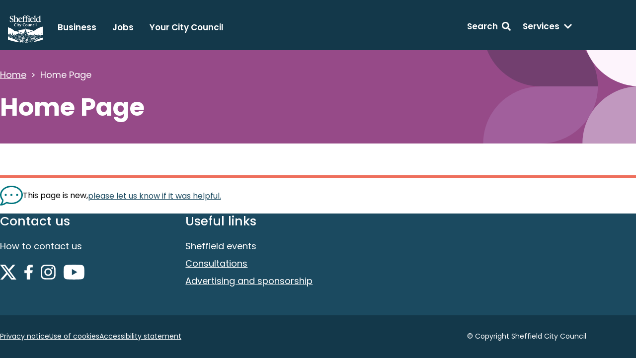

--- FILE ---
content_type: text/html; charset=UTF-8
request_url: https://www.sheffield.gov.uk/node/260
body_size: 40744
content:
<!DOCTYPE html>
<html lang="en" dir="ltr" class="sticky-header-html">
  <head>
    <meta charset="utf-8" />
<noscript><style>form.antibot * :not(.antibot-message) { display: none !important; }</style>
</noscript><link rel="canonical" href="https://www.sheffield.gov.uk/node/260" />
<meta name="Generator" content="Drupal 10 (https://www.drupal.org)" />
<meta name="MobileOptimized" content="width" />
<meta name="HandheldFriendly" content="true" />
<meta name="viewport" content="width=device-width, initial-scale=1.0" />
<link rel="icon" href="/themes/custom/localgov_sheffield/favicon.ico" type="image/vnd.microsoft.icon" />
<script src="/sites/default/files/google_tag/sheffield/google_tag.script.js?t9b0z7" defer></script>

      <title>Home Page | Sheffield City Council</title>
      <link rel="stylesheet" media="all" href="/sites/default/files/css/css_dAripmjLw5HcpUWQUcK1bAwpHc2IIQLwNyhuxzBx5hk.css?delta=0&amp;language=en&amp;theme=localgov_sheffield&amp;include=[base64]" />
<link rel="stylesheet" media="all" href="https://use.fontawesome.com/releases/v5.13.0/css/all.css" />
<link rel="stylesheet" media="all" href="/sites/default/files/css/css_pAQON8Wt14y6g_QekGpg1ofhbUJrHfMZpld2GSrfYig.css?delta=2&amp;language=en&amp;theme=localgov_sheffield&amp;include=[base64]" />
<link rel="stylesheet" media="all" href="/sites/default/files/css/css_jjPr3JkSAEURNotG-VbVAVrhszZutgVdoMMNUcGoz4w.css?delta=3&amp;language=en&amp;theme=localgov_sheffield&amp;include=[base64]" />
<link rel="stylesheet" media="print" href="/sites/default/files/css/css_xeWoac7PJ875PzY1-u727Phdf5Ymk8r24FmGI2hBe3c.css?delta=4&amp;language=en&amp;theme=localgov_sheffield&amp;include=[base64]" />
<link rel="stylesheet" media="all" href="/sites/default/files/css/css_sIl4PtpKJglWIz1OoELvvwXRIfbQc2AbsIqpBnZptWo.css?delta=5&amp;language=en&amp;theme=localgov_sheffield&amp;include=[base64]" />

        
          <link rel="apple-touch-icon" sizes="180x180" href="/themes/custom/localgov_sheffield/assets/images/favicons/apple-touch-icon.png">
          <link rel="icon" type="image/png" sizes="32x32" href="/themes/custom/localgov_sheffield/assets/images/favicons/favicon-32x32.png">
          <link rel="icon" type="image/png" sizes="16x16" href="/themes/custom/localgov_sheffield/assets/images/favicons/favicon-16x16.png">
          <link rel="manifest" href="/themes/custom/localgov_sheffield/assets/images/favicons/webmanifest.json">
          <link rel="shortcut icon" href="/themes/custom/localgov_sheffield/assets/images/favicons/favicon.ico">
          <meta name="msapplication-config" content="favicons/browserconfig.xml">
          <link rel="preconnect" href="https://fonts.googleapis.com">
          <link rel="preconnect" href="https://fonts.gstatic.com" crossorigin>
          <link href="https://fonts.googleapis.com/css2?family=Poppins:wght@300;400;500;600;700&display=swap" rel="stylesheet">
          <link rel="mask-icon" href="/themes/custom/localgov_sheffield/assets/images/favicons/safari-pinned-tab.svg" color="#95398d">
          <meta name="msapplication-TileColor" content="#1b4a60">
          <meta name="msapplication-config" content="/themes/custom/localgov_sheffield/assets/images/favicons/browserconfig.xml">
          <meta name="theme-color" content="#1b4a60">
  </head>
  <body class="sticky-header top-level-service-landing-page no-js path-node page-node-type-localgov-services-landing">
        <script>
      document.querySelector('body').classList.remove('no-js');
    </script>
        <a href="#main-content" class="visually-hidden focusable skip-link">
      Skip to main content
    </a>
    <noscript><iframe src="https://www.googletagmanager.com/ns.html?id=GTM-NS2SMVPX" height="0" width="0" style="display:none;visibility:hidden"></iframe></noscript>
      <div class="dialog-off-canvas-main-canvas" data-off-canvas-main-canvas>
    


  <div class="advert leaderboard">
    
  
  
  

  <div class="lgd-region lgd-region--advert region region-advert">

          <div class="lgd-container padding-horizontal">
    
    <div class="lgd-region__inner lgd-region__inner--advert">
      <div id="block-localgov-sheffield-advert-2" class="block block-core block-block-content99056174-71bb-4513-b1ad-641e13cbc454">
  
    
      
            <div class="field field--name-field-script-tag field--type-text field--label-hidden field__item"><script async src="//ads.counciladvertising.net/code/sheffieldcc/leaderboard/public" data-can-ad></script></div>
      
  </div>

    </div>

          </div>
    
  </div>

  </div>

    

<header class="lgd-scc lgd-header">
  <div class="lgd-container">
    <div class="lgd-row">
      <div class="lgd-row__full">
        <div class="lgd-header__inner">

          
  
  
  

  <div class="lgd-region lgd-region--header region region-header">
    <div id="block-localgov-sheffield-sitebranding" class="block block-system block-system-branding-block">
  
    
        <div class="branding">
      <div class="branding__item branding__item--logo">
        <a href="/" rel="home" class="branding__logo">
          <svg id="logo" role="img" aria-labelledby="logo-title" xmlns="http://www.w3.org/2000/svg" x="0" y="0" viewBox="0 0 1461 1146" xml:space="preserve" fill-rule="evenodd" clip-rule="evenodd" stroke-linejoin="round" stroke-miterlimit="3.864">
            <title id="logo-title">Sheffield City Council</title>
            <g class="screen">
              <path d="m672.202 782.541-8.917-3.559 8.917 13.123v-9.564ZM751.789 609.436c2.563 1.465 4.028 3.296 4.028 5.493 0 2.929-2.197 5.127-6.225 6.957v7.324c12.817 5.127 21.605 16.113 21.605 30.76l.366 11.718 5.127 6.592v6.225h-4.761v19.042h4.761c.732-2.93 1.099-5.859 1.831-8.789h4.394v20.507h3.662v25.999c15.042-6.797 30.788-13.638 46.911-20.432a2329.7 2329.7 0 0 1 8.83-3.701 2999.615 2999.615 0 0 1 49.381-20.05 3838.21 3838.21 0 0 1 49.339-19.14 4369.194 4369.194 0 0 1 30.484-11.463 4801.256 4801.256 0 0 1 56.534-20.618 4731.86 4731.86 0 0 1 28.403-10.058c-87.886-35.521-199.573-53.098-315.29-51.999.733 15.013 10.62 25.633 10.62 25.633" fill="#fff" fill-rule="nonzero"/><path d="M684.41 772.757h4.028v-56.759h3.662v-20.873h4.394l1.831 8.422h4.761v-18.676h-4.395v-6.225l5.127-5.859V662.9c.366-16.845 9.521-28.563 22.338-33.69v-6.957c-3.662-1.831-6.226-4.028-6.226-6.958 0-1.831 1.465-4.028 4.761-5.493 0 0 7.941-10.114 8.769-25.674l8.808-1.058c2.929-.732 4.76-2.197 4.76-4.028 0-1.464-1.098-3.295-2.929-4.028-.733-.732-3.296-1.098-3.662-2.929 0-.733 1.831-4.028 2.563-6.958.366-1.831-.366-1.831 0-3.296 1.099-2.197 2.564-8.788 2.197-10.985-.366-1.465-1.831-5.127-3.295-13.183.732-1.831 3.295-5.493 3.662-7.69.366-2.197.366-6.592.732-8.056l2.197 1.098-1.465-2.563-6.957-7.324-1.099-2.563-.366 2.197-1.831.366 2.563 1.099c1.099 1.098 1.831 2.197 2.93 3.296 0 0-.366 2.197 1.465 4.76 0 .732-.367 5.127-1.831 9.155-1.465 1.098-4.028 2.197-4.028 2.197 0-.732-2.564-4.028-3.296-4.394-2.563 0-4.76 2.929-3.296 4.76 2.197 2.197 2.197 1.099 0 5.127l-1.464 3.295c0 1.831 0 2.564-1.099 5.859-.732 1.465-.732 4.029-1.099 5.127l-3.295 1.831c-.733-1.831-2.93-1.465-1.831 1.465 1.098 2.563 2.929 1.831 3.662-1.099l2.197-.732 2.929-1.465-2.197-.732s1.465-1.831 1.831-3.296l.732-2.929 1.099-2.93c.733 1.099 1.831 2.93 2.197 4.394.366 1.831 0 8.056 0 8.056 0 3.662.733 5.493.733 6.226-.367 1.098-1.099 1.464-1.465 3.295-.366 1.831.366 4.761 0 5.493 0 0-4.394-.732-4.761.366 0 1.465 2.564 1.831 2.564 1.831l1.098 2.93c-2.929.732-4.76 2.197-4.76 4.028 0 1.588 1.38 2.898 3.656 3.697-120.745 2.359-244.665 25.782-348.607 71.006 102.899 27.098 207.63 69.576 301.008 117.913M54.929 814.314l.366.189v-50.516c27.567 1.452 39.673 2.18 67.379 2.544v62.619c8.423 5.859 16.479 11.352 24.901 16.845v-.985c.123.085.244.167.366.253v-11.098c4.6-1.408 8.547-2.48 13.183-3.55v-.64c.124-.03.242-.064.366-.092v-16.215l12.817-3.56.127-.666.239-.066a3093.507 3093.507 0 0 1 9.067-47.498 3630.844 3630.844 0 0 1 11.074-52.838c5.492 35.154 10.253 69.209 16.112 105.462l12.45 7.69v18.31c8.057-1.099 15.38-2.564 23.437-4.028 11.352-13.549 22.703-26.366 34.055-39.915 8.423 10.986 16.113 21.971 24.535 32.957 8.422 2.93 16.112 5.859 24.535 8.423v-32.958l33.689-23.436v19.774l12.451 1.465v-18.309c9.154 3.295 17.577 6.591 26.732 9.521v-17.944l29.661-20.872c1.465-44.676 44.675-41.014 46.14 2.929v29.662l15.746 1.098v-20.507c9.521-2.929 19.042-5.492 28.563-8.788 5.493 2.197 10.619 4.028 16.112 6.225v10.986c31.126 1.831 61.154 2.929 92.28 4.028v9.155h5.859l11.718-13.916-.218-.106.218-.26c-23.802-11.718-54.196-25.633-88.252-40.281-84.223-35.154-189.686-71.04-293.318-85.688-1.465 0-12.084-10.986-24.168-22.704C175.039 563.296 88.252 523.381 0 496.283v289.29c13.916 7.69 41.014 21.972 54.929 29.662v-.921ZM1460 470.284v-.732c-105.829 28.196-213.489 71.04-302.473 137.321-15.014 11.718-24.901 21.239-24.901 21.239-.732 0-207.63 68.478-346.416 132.561v10.986c.119.228.245.455.366.683v.049c4.761 9.155 11.352 17.943 16.113 27.098 9.155 0 18.309-.366 27.464-.733l11.236-44.582c6.865 32.542 13.378 64.406 19.89 98.412l.183-.218.183.951 19.042-22.704 15.014-.732v-18.31l15.38-.715v12.067l.366-.02v.752l13.549-.732c3.631-15.248 7.261-29.777 10.892-44.657l10.347 42.46.185-.014.182.746 44.675-3.295c2.556 2.889 3.658 4.122 4.183 4.719.109.162.161.257.874 1.118.41.558 1.374 1.805 4.098 5.148v-13.183l19.774-12.943v19.535l.366.433v.299c8.056 9.521 15.746 18.676 23.802 28.197l7.324-.733 16.479-29.661 15.38 24.169 16.845-1.831V801.32c13.792-1.452 26.867-3.263 40.647-4.721v34.748l.366-.061v.794l28.563-4.761v-29.661l15.746-7.873v34.971l.366-.05v.782c19.285-2.547 37.488-5.816 56.759-8.732v23.38l.367.131v.601l15.38 5.493 13.418-93.566 13.314 92.834c.078-.049.162-.091.241-.139l.125.871c4.76-2.929 10.619-4.76 16.478-4.76 5.493 0 10.986 1.464 15.38 4.028 7.324-7.69 13.183-20.873 13.183-20.873l5.127-.732v-35.521l4.76-.68v34.736l.367-.052v.784l4.833-.69c.187 1.109.732 2.412 1.407 3.703 1.604 3.352 4.379 6.874 4.379 6.874l.03-.079c1.736 2.697 9.348 12.896 25.237 12.896 5.577 0 10.172-1.484 13.928-3.71-.002.018-.013.027-.013.048 0 0 .261-.015.335-.252 9.87-6.041 13.824-17.173 14.548-19.458l.131.302c4.761-4.028 9.521-6.958 15.38-8.788v-50.901l-6.957 2.564-7.858-27.146c6.264-1.486 17.378-4.713 17.378-4.713 2.593 7.452 7.188 21.489 8.213 24.626l-5.649 2.472v51.633c12.816-1.831 24.901 2.197 30.76 12.084.732 1.099 1.831 2.197 2.929 3.296V470.284M835.646 978.923c-.366 6.225-.366 12.084-.366 18.676-4.028 0-7.69.366-11.718.366V981.12c2.197-4.028 4.394-7.69 6.591-11.352 1.831 2.93 3.662 6.226 5.493 9.155m-9.155 90.815c-5.859.366-11.718.366-17.577.733v-21.606c5.859-.366 11.718-.366 17.577-.732v21.605Zm-17.943-56.759c5.859-.367 11.718-.367 17.577-.733v21.239c-5.859.366-11.352.366-17.577.733v-21.239Zm-9.155 21.239c-3.662 0-6.957.366-10.619.366v-21.239c3.662 0 6.957-.366 10.619-.366v21.239Zm-19.774.366c-4.028.366-8.056.366-11.718.366v-21.239c4.028 0 7.69 0 11.718-.366v21.239Zm0 36.253c-4.028 0-7.69 0-11.718.366v-21.971c4.028 0 7.69 0 11.718-.367v21.972Zm23.802-71.773c-11.352.366-21.971.366-33.323.732v-13.915h-5.859v-6.958h-5.859v22.704h-5.859v13.549h5.859v13.549h-5.859v13.915h5.859v14.282h-17.943v-7.324h-17.578v14.648h11.718v14.647h11.719v-7.324h11.718v29.296c9.887 0 19.408-.367 29.661-.733v-36.619c4.028 0 7.69 0 11.718-.366v21.971c12.084-.366 23.436-.732 35.521-1.464v-36.253c5.859-.366 11.718-.366 17.577-.733.366-5.126.366-9.521.366-14.281-5.859.366-11.718.732-17.577.732v-21.239c5.859-.366 11.718-.366 17.577-.732v-24.169c-7.69-10.985-15.38-21.605-23.436-32.591-8.789 15.014-17.211 29.662-26 44.676M633.143 933.515c-3.296 0-6.225-.366-9.521-.366v-16.113c3.296 0 6.225.366 9.521.366v16.113Zm0 27.83c-3.296 0-6.225-.366-9.521-.366v-16.478c3.296 0 6.225 0 9.521.366v16.478Zm0 27.465c-3.296 0-6.225 0-9.521-.367v-16.844c3.296 0 6.225.366 9.521.366v16.845Zm-17.577-.733c-3.296 0-6.225-.366-9.521-.366v-16.845c3.296 0 6.225.367 9.521.367v16.844Zm-9.521-44.309c3.296 0 6.225 0 9.521.366v16.479c-3.296 0-6.225-.366-9.521-.366v-16.479Zm-8.056-11.718c-3.296 0-6.225-.366-9.521-.366v-16.112c3.295.366 6.225.366 9.521.366v16.112Zm-.366 27.464c-3.296 0-6.226-.366-9.521-.366V942.67c3.295.366 6.225.366 9.521.366v16.478Zm8.422-43.21c3.296.366 6.225.366 9.521.366v16.113c-3.296 0-6.225-.367-9.521-.367v-16.112Zm113.153 91.181c.366-26.365.366-51.266.366-76.533-1.831 0-57.126-1.099-58.957-1.099v-60.055c-4.028 0-7.69-.366-11.718-.366v6.591h-8.422v24.169c-20.141-.733-41.746-1.465-61.52-2.564v105.097c1.831 0 30.027 1.465 32.225 1.831v21.239c5.859.366 6.591.732 12.45.732v-14.281c1.831 0 9.155.366 10.986.366v-6.958c1.831 0 7.324.367 9.154.367v-89.717c-1.83 0-1.464 0-3.295-.366v-6.592c1.831 0 9.887.367 11.718.367v82.392c9.155.733 11.718.733 11.718.733v20.873h8.422v-62.985c4.028 0 7.69.366 11.718.366v48.703h8.423v-48.703c4.028 0 7.69 0 11.718.366v48.703h6.591v7.324h8.423ZM143.547 866.136v-5.493l-16.845-10.253v12.084c5.859 1.465 10.986 2.563 16.845 3.662ZM242.053 864.671c-5.86-.732-11.718-1.83-17.577-2.93v19.042c5.859 1.1 11.718 1.83 17.576 2.93V864.67Z" fill="#fff" fill-rule="nonzero"/><path d="M449.682 763.969c4.028.365 8.056.731 12.45 1.099v-14.283c-4.028-.366-8.056-.732-12.45-1.098v14.282ZM419.289 780.813v10.986c5.126.732 9.521 1.098 14.647 1.465v-10.986c-5.126-.733-9.887-1.099-14.647-1.465M390.36 895.43c-7.325-1.098-13.916-1.83-20.874-2.562v24.168c7.325.733 13.915 1.832 20.873 2.564v-24.17ZM509.37 778.982v15.381c4.76 0 9.156.365 13.916.732v-15.381c-4.76 0-9.156-.366-13.916-.732M509.371 830.249a20776.77 20776.77 0 0 0 21.239-20.14c-6.958-.367-13.915-1.099-21.239-1.465v21.605ZM486.667 814.137v51.633l5.859-1.099v-50.168c-1.831 0-4.028-.366-5.859-.366M522.554 858.079v-17.577l-11.718 2.563v17.211l11.718-2.197ZM446.386 996.137c-4.028-.365-7.69-1.098-11.718-1.464v13.915c4.028.733 7.69 1.098 11.718 1.465v-13.916ZM434.668 1038.608c4.028.365 7.69 1.098 11.718 1.465v-13.916c-4.028-.366-7.69-1.098-11.718-1.464v13.915ZM470.189 998.325c-4.029-.366-7.69-.732-11.719-1.098v13.915c4.028.366 7.69.732 11.718 1.098v-13.915ZM470.189 1028.726c-4.028-.732-7.69-1.1-11.718-1.465v14.281c4.028.733 7.69 1.1 11.718 1.465v-14.281ZM503.878 1047.769v-45.409c-5.493-.366-10.986-.732-16.845-1.464v45.042c5.493.732 10.986 1.099 16.845 1.831M739.705 592.226c0-1.1-3.296-.733-3.662.731-1.465 11.352-5.493 16.48-5.493 16.48 1.1.365 2.564.73 4.395.365 0 0 4.76-7.324 4.76-17.576M729.085 619.69h9.155c-3.296-.366-3.296-6.225 0-6.225h-9.155c-4.028 0-3.662 5.859 0 6.225" fill="#fff" fill-rule="nonzero"/><path fill="#fff" d="M729.817 623.351h8.422v6.225h-8.422z"/><path d="M1002.629 940.107c2.93 0 5.493-.366 8.056-.367v-38.45c-2.93 0-5.493.366-8.057.367v38.45ZM911.814 860.277c1.83 0 3.661-.366 5.493-.366 1.464-6.592 2.93-12.818 4.394-19.408-3.296.365-6.59.731-9.887.731v19.043ZM1007.758 859.91c1.83-.366 4.027-.732 5.858-.732v-39.183c-1.83 1.466-4.027 2.93-5.858 4.028v35.887ZM1000.8 871.262c-11.718.732-9.155 18.676-9.155 18.676 2.93 0 6.226-.366 9.155-.366v-18.31ZM882.885 1046.304c1.465 0 8.788-.367 17.21-1.098l.367-27.1c-8.422.368-16.112 1.1-17.577 1.1v27.098ZM913.644 1044.472c7.325-.731 13.55-1.099 15.014-1.098v-27.099c-1.465.367-7.69.733-15.013 1.099v27.098ZM968.94 1049.6l-17.577 1.097v14.649c5.859-.732 11.717-1.098 17.577-1.465v-14.28ZM1050.601 1081.825c4.028-.732 7.69-1.1 11.718-1.831v-13.915c-4.027.732-7.69 1.098-11.717 1.831v13.915ZM1084.285 863.939v12.817c4.028-.367 7.69-1.099 11.718-1.465v-12.817c-4.028.733-7.69 1.099-11.718 1.465M1127.132 814.503c-3.663.732-7.325 1.099-10.986 1.465v50.534c3.661-.366 7.324-1.098 10.986-1.465v-50.534ZM1060.858 873.093c-7.69.732-15.38 1.831-23.436 2.562v13.184c7.69-.732 15.38-1.831 23.436-2.563v-13.183ZM1163.75 852.221c-4.76.732-9.155 1.099-13.549 1.83V868.7c4.761-.732 9.155-1.099 13.55-1.83V852.22ZM1286.064 908.248c10.253-2.198 19.774-4.029 29.66-6.225v-12.45c-10.253 2.196-19.774 4.394-29.66 6.225v12.45ZM1286.425 943.769c13.915-2.93 27.464-5.86 41.38-9.156l-.001-11.351c-13.915 3.295-27.464 6.226-41.38 9.154l.001 11.353ZM1269.584 876.39v-10.62c-7.324-2.563-14.281-5.126-21.605-8.056.366 3.296.366 7.324 0 10.62 7.324 2.929 14.281 5.493 21.605 8.056M17.212 821.094v15.014c6.59 1.831 12.817 3.296 19.408 4.76v-15.014c-6.591-1.83-12.817-3.295-19.408-4.76M282.333 825.855c-8.056 9.521-15.746 19.042-23.802 28.563v8.422c4.028.733 7.69 1.099 11.718 1.831v25.267c4.028.733 8.056 1.099 12.084 1.831v-65.914ZM383.402 865.403v-35.52c-7.69-1.099-14.648-1.831-21.971-2.564 0 5.493 0 10.62.366 16.113l9.887 1.098v19.408c4.028.733 7.69 1.099 11.718 1.465M713.339 662.168v10.619h9.887V641.66c-3.296 2.197-9.887 12.452-9.887 20.508M688.804 840.502v-32.225h-14.281v12.817h-5.859v19.408h20.14ZM644.861 800.954v38.45c4.028.366 7.69.366 11.718.366v-25.633h-5.859v-13.183h-5.859ZM992.376 1079.257c4.394 6.958 8.056 13.915 12.45 20.873 4.395-8.056 10.254-17.577 14.648-25.633-8.422 1.098-18.31 4.028-27.098 4.76M941.109 1085.115c4.028 6.958 8.422 13.915 12.45 21.239 4.395-8.056 10.254-17.577 14.648-25.633-8.422.732-18.676 3.295-27.098 4.394M1353.07 911.177c-1.831.366-4.028 1.099-5.859 1.465v12.45c6.225-1.465 12.451-3.295 19.042-4.76v-18.676l-13.183 3.296v6.225ZM1328.17 870.896v8.788c4.028-.732 5.493-1.098 9.521-1.83v12.45c5.859-1.465 10.619-2.563 16.479-4.028v6.225c1.83-.366 7.323-1.831 9.154-2.197v-27.098c-4.028.732-7.69 1.831-11.718 2.563v12.451c-1.831.732-4.028 1.098-5.859 1.464v-12.45c-5.859 1.099-11.718 2.563-17.577 3.662M192.983 830.981c-13.183-1.465-12.817 38.084-12.817 38.084 8.789 1.831 16.845 3.296 25.634 4.76 0 0 0-39.548-12.817-42.844M322.98 852.953c-6.958-1.1-13.915-1.83-20.873-2.929v22.703c6.958 1.099 13.915 1.83 20.873 2.93v-22.704ZM347.149 890.67c-6.958-1.099-13.915-1.831-20.873-2.93 7.324 8.789 13.915 17.211 20.873 26v-23.07ZM370.22 935.345c-9.521-1.465-19.043-2.563-28.93-4.027v14.647c9.887 1.098 19.408 1.83 28.929 2.93v-13.55ZM412.696 940.472l-21.97-2.563v12.816c7.323.367 14.647 1.099 21.971 1.831v-12.084ZM369.487 973.796c-9.156.365-18.676.365-28.197.365v15.747c9.521-.732 19.042-1.465 28.196-2.198l.001-13.914ZM390.726 985.88l21.97-2.197.001-10.986c-7.323.366-14.647.366-21.971.733v12.45ZM450.048 794.363c5.127.366 9.52.731 14.648 1.098v-10.986c-5.127-.366-9.888-.732-14.649-1.098v10.986ZM689.17 875.657v-19.408c-4.76 0-12.084-.367-16.845-.367 3.296 6.592 6.958 12.817 10.254 19.775h6.591ZM681.114 1099.764h-5.859v22.338h5.859c4.028.366 7.69.366 11.718.366v-36.985c-4.028-.367-7.69-.367-11.718-.367v14.648ZM63.352 878.587c6.958 1.831 13.915 3.662 20.873 5.126v-10.62c-6.96-1.465-13.915-3.296-20.874-4.759v10.253ZM116.083 880.783c-6.59-1.465-13.183-2.93-19.408-4.394v10.253l19.408 4.393v-10.252ZM162.954 891.036a524.977 524.977 0 0 1-17.942-3.661v10.62c6.591 1.097 12.083 2.563 17.577 3.662l.365-10.62ZM193.715 896.896a466.282 466.282 0 0 1-16.845-3.296v10.62a466.932 466.932 0 0 0 16.846 3.296v-10.62ZM176.87 936.81c5.127 1.1 10.62 2.197 16.845 3.661v-10.985l-16.845-3.662v10.986ZM145.012 929.853c6.59 1.464 12.084 2.93 17.577 4.027v-10.62c-5.493-1.097-10.986-2.563-17.577-4.026v10.619ZM221.911 913.008c6.959 1.465 13.183 2.563 19.408 3.662v-10.986c-6.225-1.464-12.45-2.563-19.407-3.662v10.986ZM272.08 910.811c-6.958-1.099-13.183-2.197-19.407-3.295V918.5c6.224 1.1 12.45 2.198 19.407 3.296V910.81ZM271.714 943.768c-17.577-2.929-31.86-5.493-49.802-9.154v10.985c17.943 3.662 31.858 6.225 49.802 9.52v-11.35ZM870.801 1118.071v-17.211c-4.76.366-9.155.366-13.915.732 4.76 5.493 9.155 10.986 13.915 16.479M881.055 1117.346c4.76-.366 9.154-.732 13.914-1.1v-17.21c-4.76.367-9.155.733-13.915 1.1v17.21ZM905.222 1115.516c4.76-.366 9.155-.733 13.915-1.1v-17.209c-4.76.366-9.155.733-13.915 1.098v17.211ZM856.885 1083.656c4.76 0 9.156-.366 13.915-.732l.001-17.211c-4.761.366-9.156.366-13.916.731v17.212ZM881.054 1082.186c4.76-.366 9.155-.733 13.915-1.1v-17.209c-4.76.366-9.155.733-13.915 1.098v17.211ZM905.222 1080.356c4.76-.366 9.155-.732 13.915-1.099l.001-16.844c-4.761.366-9.155.732-13.916 1.097v16.846ZM1061.59 857.347c5.493-.366 10.253-.732 15.38-1.465-2.563-5.126-5.127-9.887-7.69-14.647-2.93 5.493-4.761 10.619-7.69 16.112M1194.51 848.925c-4.76.365-9.155 1.099-13.549 1.83v14.648c4.76-.367 9.155-1.099 13.55-1.83v-14.648ZM1225.272 844.531c-4.76.731-9.155 1.464-13.548 2.196l-.001 14.648c4.76-.733 9.155-1.465 13.549-2.196V844.53ZM1150.202 896.163c4.76-.365 8.788-1.099 13.548-1.83v-14.648c-4.76.367-9.155 1.099-13.55 1.832l.002 14.646ZM1180.963 892.5c4.76-.73 9.155-1.464 13.549-2.195v-14.648c-4.76.732-9.155 1.464-13.548 2.196l-.001 14.648ZM1211.723 888.473c4.76-.731 9.155-1.465 13.549-2.196v-14.648c-4.76.732-9.155 1.464-13.548 2.196l-.001 14.648ZM1150.202 924.36c4.761-.732 9.154-1.464 13.55-2.197l-.002-15.014c-4.76.732-9.154 1.465-13.55 2.197l.002 15.015ZM1180.962 920.333c4.76-.733 9.154-1.465 13.55-2.198l-.002-15.014c-4.76.732-9.154 1.465-13.55 2.197l.002 15.015ZM1211.723 915.937c4.76-.731 9.155-1.465 13.549-2.196v-14.648c-4.76.732-9.155 1.464-13.548 2.196l-.001 14.648ZM1150.202 952.557c4.761-.733 9.154-1.465 13.55-2.198l-.002-15.014c-4.76.732-9.154 1.465-13.55 2.197l.002 15.015ZM1180.96 948.895c2.93-5.859 6.225-11.352 9.521-16.845-3.296.366-6.225 1.099-9.521 1.465v15.38ZM822.463 833.545c1.465-6.591 2.93-12.45 4.394-19.042-9.887.366-30.027.732-39.548.732 0 2.93 0 6.592.366 9.155 6.225 0 23.802 0 30.028-.366v9.521h4.76ZM787.676 855.15c5.493 0 24.168 0 29.66-.367.734-3.661 1.832-7.689 2.565-10.986-6.592 0-26 .367-32.59.367-.002 3.296 0 7.69.365 10.985M811.478 877.853l2.563-11.352c-3.662 0-9.887.366-13.55.366.001 3.662 0 8.057.367 11.352 3.296 0 6.958-.365 10.62-.366M1012.15 889.206c2.929 0 6.225-.366 9.155-.366 0 0 2.197-17.944-9.155-17.944v18.31ZM1054.26 917.402v-15.014c-4.76.366-9.155 1.099-13.549 1.465v15.014c4.76-.366 9.155-1.099 13.549-1.465M881.42 886.276v-15.014c-4.394.366-11.352.366-15.746.733l2.929 15.013c4.761-.366 8.423-.366 12.817-.732M907.054 869.798c-4.76.366-9.155.366-13.55.732l.001 15.014c4.76-.366 9.154-.366 13.549-.733v-15.013ZM973.334 866.502h.366v-.046l-.366.046ZM989.08 845.995c-5.126.366-10.253.732-15.38 1.1v19.361l2.563-.32 12.817-20.14ZM961.616 867.234v-19.408l-8.056.732 4.394 19.042 3.662-.366ZM1379.076 884.811c6.957-1.465 13.915-3.296 20.872-5.127V858.08c-6.958 1.83-13.914 3.662-20.873 5.127v21.605ZM1401.04 913.74v-21.605l-20.873 5.493c7.324 5.492 13.915 10.619 20.873 16.112M1421.55 853.685v21.605c6.958-9.155 13.915-17.577 20.873-26.732-6.958 1.465-13.915 3.296-20.873 5.127M1269.584 904.586v-10.619c-7.324-2.564-14.281-5.127-21.605-8.057.366 3.662.366 7.69 0 10.62 7.324 2.929 14.281 5.493 21.605 8.056M1269.582 933.881v-10.987c-7.324-2.929-14.281-5.492-21.606-8.055.366 3.296.366 7.324 0 11.352 7.325 2.563 14.282 5.127 21.606 7.69M738.24 692.195l-7.69 16.479c1.099 2.197 2.197 4.394 3.296 6.957 1.464-3.295 2.929-6.591 4.76-9.887 5.493 11.352 10.254 22.338 15.38 34.056h6.958c-7.69-16.479-14.648-31.859-22.704-47.605M1074.032 904.585c16.845-1.098 49.435-4.027 49.435-4.027v-14.281c-16.479 2.196-49.435 6.224-49.435 6.224v12.084ZM1074.039 930.952c16.48 2.562 49.436 6.957 49.436 6.957V920.7c-16.478-.733-49.435-2.93-49.435-2.93l-.001 13.183ZM1050.601 1056.185c4.029-.733 7.69-1.1 11.718-1.831v-13.915c-4.027.732-7.69 1.098-11.717 1.831v13.915ZM1027.529 1042.277v13.915c4.028-.732 7.69-1.098 11.718-1.831v-13.915c-4.028.732-7.69 1.099-11.718 1.831M547.088 1062.775c4.028.366 7.69.732 11.718.732v21.972c-4.028-.367-7.69-.733-11.718-1.099v-21.605Zm23.436 1.831c4.028.366 7.69.366 11.718.732v21.605c-4.028 0-7.69-.366-11.718-.732v-21.605Zm46.506 4.76c4.761.367 9.521.367 14.282.733v17.577c-5.127-.366-9.521-.366-14.282-.733v-17.577Zm23.07-12.45c3.296 0 6.226.366 9.521.366V1069c-3.295 0-6.225-.366-9.521-.366v-11.718Zm-93.744-75.802-11.718-.732v62.252l-17.578-1.464v14.281c5.859.732 11.718 1.099 17.578 1.465v21.605c-13.916-1.099-27.465-2.563-41.38-4.028v31.492c9.887 1.099 19.408 2.197 29.661 2.93v25.999c2.198.366 6.592.733 12.451 1.465v-22.338c17.577 1.465 34.422 2.93 51.999 4.028 2.197-7.323 4.76-13.915 6.957-21.239v-43.576c4.029.366 7.691.366 11.719.732v45.774c4.028 14.281 7.69 28.197 11.718 42.478 12.45.733 23.07 1.099 28.929 1.465v-22.704c-2.197-.366-4.028-.366-5.859-.366v-36.253l17.577.732v-35.886c-38.084-1.465-74.337-3.296-112.054-5.859v-62.253ZM714.437 1145.174h25.267c4.394-7.69 8.056-15.014 12.451-22.704h-25.268a696.457 696.457 0 0 0-12.45 22.704M412.697 1050.693v-18.676c-6.225 2.564-12.45 5.127-19.042 7.69 0 0 23.07 13.549 19.042 10.986M755.817 1145.168l25.267-.366c4.394-7.69 8.424-15.38 12.452-23.07-8.424.366-16.846.366-25.268.732a332.44 332.44 0 0 0-12.451 22.704M796.83 1144.073s18.675-.732 25.267-1.099l12.45-23.068-25.267 1.097-12.45 23.07ZM62.619 904.951l52.73 16.48v-9.888c-17.942-3.661-35.153-7.69-52.73-12.45v5.858ZM963.08 1131.625l24.901-2.929-12.084-21.606c-4.028 8.423-8.423 16.113-12.817 24.535M125.97 925.092l7.69 2.563v-44.31l-7.69-1.83v43.577ZM49.07 900.924v-33.689l-32.225-8.057v21.239c5.493 1.465 10.62 2.93 16.113 4.395v11.352l16.112 4.76ZM369.486 1010.782l-20.507 4.394 20.507 10.254v-14.648ZM203.603 908.247v44.309s4.876 1.672 7.323 2.524l.366-44.636c-1.098-.366-6.224-1.831-7.689-2.197M210.926 955.08v.04c2.103.701 1.518.488 0-.04M295.15 913.008v76.167s18.631 8.511 23.07 10.579V916.67c-7.69-1.099-15.38-2.197-23.07-3.662M318.22 999.752v.041c1.365.607 1.16.499 0-.041M270.981 971.965c-10.986-1.831-21.605-4.028-32.591-6.225l32.591 13.183v-6.958ZM1014.35 1125.029l25.267-3.662c-4.028-6.958-8.422-13.549-12.45-20.507-4.028 8.057-8.423 16.113-12.817 24.169M1195.24 973.063l5.127-10.253c2.197 3.295 4.028 6.591 5.859 9.887v8.788c-3.662 1.099-7.324 1.831-10.986 2.93v-11.352Zm-19.042 27.098c5.859-1.831 11.352-2.929 17.211-4.76v15.014s4.394-2.198 10.986-5.127v-12.451c5.493-1.464 10.619-3.295 15.746-4.76v9.887c.549-.366.275-.183 0 0 6.84-3.135 5.031-2.5 7.69-3.79v-8.294c2.929-.733 4.76-1.465 7.69-2.197v6.976c3.137-1.346 6.958-2.948 6.958-2.948v-6.591c2.929-1.099 4.394-1.465 7.323-2.198v5.493a1221.18 1221.18 0 0 0 8.423-3.295l.366-4.395 4.76-1.465v-11.718l-4.394 1.465v-19.774l-4.394 1.098-4.761 7.324v12.45c-9.155 2.564-17.943 5.127-27.464 7.69l-23.436-32.224-22.704 38.816v19.774ZM1220.15 997.964" fill="#fff" fill-rule="nonzero"/><path d="M1231.5 992.471a168.403 168.403 0 0 0-3.662 1.703v.494l7.69-3.296v-.714c-2.269.974-4.182 1.813-4.028 1.813M1420.452 923.628l20.873-6.225v-19.408l-20.873 5.492v20.141ZM1088.32 988.446c4.394-2.929 9.887-5.859 15.38-8.789 15.38 4.029 30.394 9.521 41.379 15.747 6.226 8.056 8.789 11.718 11.719 16.478-20.141-.366-38.084.366-56.028 1.465-2.563-8.422-6.957-17.211-12.45-24.901m-4.028-5.127c-3.296-4.028-6.592-7.324-10.253-10.253 6.225 1.099 13.182 2.563 20.14 4.394-3.662 1.831-6.958 4.028-9.887 5.859m9.887-26.732c7.69 2.93 14.281 6.592 20.507 10.62a109.961 109.961 0 0 0-11.718 5.493c-10.254-2.564-20.141-4.761-28.563-6.226l19.774-9.887Zm39.548 26.366c-6.591-2.929-14.281-5.127-21.605-7.69 2.93-1.465 6.226-2.563 8.789-3.662 4.76 3.662 8.788 7.69 12.816 11.352m-117.18-23.802-2.564-1.831c5.127-1.831 10.62-3.662 16.113-4.761 0 0 5.493.733 13.182 4.395-9.52 0-18.309.732-26.731 2.197m15.013 12.45-8.422-6.957c5.493-.733 10.986-1.099 17.211-1.465-2.929 2.197-5.859 5.126-8.789 8.422m-32.957 9.521-9.521-10.253c8.423-1.831 16.845-3.662 25.268-5.127l10.619 8.789c-7.69 2.197-16.845 4.394-26.366 6.591m14.648 15.746-9.521-10.253c6.958-1.831 13.549-3.296 19.408-4.76-3.296 4.76-6.958 9.887-9.887 15.013m-51.267-5.493c5.859-5.859 12.817-12.084 21.239-17.577l8.789 9.521c-10.62 2.564-20.873 5.127-30.028 8.056m207.996 31.859 10.254-5.493v-5.126h-3.662l-7.324-1.099c-26.366-42.844-63.717-69.21-119.012-69.21-36.619 0-65.914 13.549-87.153 29.661-11.352 8.423-21.605 17.944-30.394 28.197l10.986-.366v17.943c2.197-3.295 6.225-8.788 10.619-14.281 10.986-3.296 25.634-7.324 40.281-11.352l9.887 10.986-2.929 5.492c-16.112.733-30.028 1.831-40.281 2.93l1.465 10.986c8.788-.733 20.506-1.831 33.689-2.564-2.197 5.127-4.028 10.253-6.225 15.38l12.451 14.282c3.661-10.254 7.323-20.507 11.718-30.394l13.182-1.099v-10.985l-7.69.732c9.521-18.676 20.873-34.788 32.225-41.746 12.084 8.057 26.366 22.704 34.788 47.971-13.183 1.099-25.999 2.564-38.816 4.761l2.197 10.986c40.281-6.226 76.168-7.691 119.744-6.592M1140.32 1040.808l16.112-9.886v-2.197c-5.493 1.098-10.619 1.83-16.112 2.929v9.154ZM1101.13 1068.638v-32.591c-4.028.732-7.69 1.465-11.718 1.831v41.013l11.718-10.253ZM933.785 892.135h-12.45v18.676s8.056-.366 12.45-.733v-17.943ZM945.503 909.346s6.958-.366 10.62-.731v-16.48h-10.62v17.211ZM966.742 907.515s5.859-.366 9.155-.732c0 0-6.226-9.888-9.155-15.014v15.746ZM933.786 925.824s-8.057.732-12.45 1.465v19.409s8.056-1.832 12.45-2.565v-18.31ZM945.503 942.304s6.958-1.466 10.62-2.198v-16.845s-6.958 1.099-10.62 1.466v17.577ZM966.742 937.91s6.225-1.1 9.155-1.832v-15.38s-6.226 1.098-9.155 1.465v15.746ZM921.335 981.852s8.056-14.648 12.45-22.338c0 0-8.056 2.197-12.45 3.296v19.042ZM588.833 799.489s-9.154 0-13.548-.366v14.28s9.155.734 13.55.733l-.002-14.647ZM615.932 800.587s-9.154-.366-13.55-.366l.001 14.647s9.155.367 13.55.367l-.001-14.648ZM561.369 813.039v-14.648s-9.155-.366-13.549-.732c0 4.76.366 9.521 0 14.648 0 0 9.155.366 13.549.732M561.369 842.334v-14.648s-9.155-.366-13.549-.732c0 5.127.366 9.887 0 14.648 0 0 9.155.366 13.549.732M575.286 843.066s9.154.366 13.548.732v-14.647s-9.155-.366-13.549-.733v14.648ZM602.383 844.164s9.155.366 13.55.366l-.001-14.646s-9.154-.368-13.55-.368l.001 14.648ZM603.116 858.079v15.014s9.155-9.521 13.549-14.282c0 0-9.155-.366-13.549-.732M514.497 980.754l-87.152-6.958-4.396 3.295 91.548 9.155v-5.492ZM514.497 963.908l-83.858-2.93-5.492 2.565 89.35 4.76v-4.395ZM452.245 909.346l-4.394.366c-1.099 0-2.197 1.099-2.197 2.197 0 1.099 1.098 2.197 2.197 2.197v34.789c-.733 0-1.099.366-1.099 1.098 0 .732.366 1.099 1.099 1.099h4.76c-.732 0-1.098-.366-1.098-1.099 0-.732.366-1.098 1.098-1.098V913.74c-1.098 0-2.197-1.098-2.197-2.197 0-1.098.732-1.831 1.831-2.197M466.527 907.149l-4.76.366c-1.465 0-2.564 1.099-2.564 2.564 0 1.098.733 2.197 2.197 2.197v37.351c-.366 0-1.098.366-1.098 1.099 0 .366.366 1.098 1.098 1.098h5.127c-.366 0-1.099-.732-1.099-1.098 0-.367.733-1.099 1.465-1.099v-37.718c-1.098 0-2.197-1.098-2.197-2.563 0-1.098.732-1.831 1.831-2.197M482.639 903.853l-4.76.366c-1.465 0-2.564 1.099-2.564 2.564 0 1.464 1.099 2.563 2.564 2.563v39.915c-.733 0-1.465.732-1.465 1.464 0 .733.732 1.465 1.465 1.465h5.126c-.732 0-1.465-.732-1.465-1.465 0-.732.733-1.464 1.465-1.464V908.98c-1.465 0-2.563-1.099-2.563-2.564 0-1.098 1.098-2.197 2.197-2.563M501.315 900.191l-5.127.366c-1.464 0-2.929 1.465-2.929 2.93 0 1.831 1.098 2.929 2.563 2.929v43.211c-.732 0-1.465.732-1.465 1.465 0 .732.733 1.464 1.465 1.464h5.493c-.732 0-1.099-.732-.732-1.831 0-.732.732-1.464 1.464-1.464v-43.577c-1.831 0-2.929-1.465-2.929-2.93 0-1.098 1.098-2.197 2.197-2.563M522.188 950.359V903.12c-1.465 0-2.93-1.464-2.93-2.929 0-1.465 1.099-2.563 2.564-2.93l-5.127.367c-1.465 0-2.929 1.464-2.929 2.929 0 1.465 1.464 2.93 2.929 2.93v46.872c-.732 0-1.465.732-1.465 1.465 0 .732.733 1.465 1.465 1.465h5.493c-.732-.367-1.465-.733-1.465-1.465 0-.733.366-1.465 1.465-1.465M545.624 950.726v-51.267a3.282 3.282 0 0 1-3.296-3.295c0-1.465 1.099-2.93 2.564-3.296l-5.493.366a3.282 3.282 0 0 0-3.296 3.296 3.282 3.282 0 0 0 3.296 3.295v50.901c-1.099 0-1.831.732-1.831 1.831 0 1.098.732 1.831 1.831 1.831h6.225s-1.831-1.099-1.831-1.831c0-1.099.732-1.831 1.831-1.831M430.641 914.107v38.815l8.422.367v-41.014l-8.422 1.832ZM571.257 855.15l-21.239 5.127v5.859l-98.871 23.07-10.62-2.564-12.817 2.93v7.324l-3.295.732 3.295 6.958 121.576-24.169v-8.056h20.14l-2.563-5.859 4.394-.733V855.15ZM411.598 828.784s39.182 3.662 59.324 5.493v-12.451s-39.183-3.295-59.324-5.492c0 4.394-.366 8.422 0 12.45M470.922 852.953s-39.183-3.662-59.324-5.86c0 4.395-.365 8.423 0 12.818 0 0 39.183 3.662 59.323 5.492v-12.45ZM76.534 785.94l-10.62-.732v12.817l10.62.733V785.94ZM65.915 826.587l10.62.366v-12.816l-10.62-.733v13.183ZM65.915 854.783l10.62.366v-12.816l-10.62-.366v12.816ZM94.477 786.673c-3.295 0-6.59-.366-10.252-.366v12.815c3.295.001 6.59.368 10.252.368v-12.817ZM84.225 827.32c3.295 0 6.59.366 10.252.366V814.87c-3.295 0-6.59-.367-10.252-.367v12.817ZM84.225 855.882c3.295 0 6.59.366 10.252.366v-12.816c-3.295 0-6.59-.367-10.252-.367v12.817ZM113.153 787.039H102.9v12.817l10.253.366v-13.183ZM102.9 828.052l10.253.366v-12.816l-10.253-.367v12.817Z" fill="#fff" fill-rule="nonzero"/><path fill="#fff" d="M102.9 843.797h10.253v12.817H102.9zM719.93 887.008h9.887v18.676h-9.887zM756.551 887.008h-9.887v18.676h9.887z"/><path d="M724.691 830.981c-2.563 0-4.76 2.197-4.76 4.76v18.676h9.52v-18.676c0-2.563-2.197-4.76-4.76-4.76M751.423 830.981c-2.563 0-4.76 2.197-4.76 4.76v18.676h9.52v-18.676c0-2.563-2.197-4.76-4.76-4.76M793.901 937.177v13.183h17.943v-13.183c0-3.296-5.493-5.859-8.788-5.859-3.296 0-9.155 2.563-9.155 5.859" fill="#fff" fill-rule="nonzero"/><path d="m789.506 928.022 13.549-22.338 20.507 34.056h6.957l-27.83-45.041-16.845 27.464 3.662 5.859Z" fill="#fff" fill-rule="nonzero"/><path fill="#fff" d="M746.662 936.077h9.887v18.676h-9.887z"/><path d="M867.505 931.317c-3.296 0-9.155 2.563-9.155 5.859v13.183h17.944v-13.183c0-3.296-5.493-5.859-8.789-5.859" fill="#fff" fill-rule="nonzero"/><path d="M888.012 939.74h6.958l-27.831-45.041-16.845 27.464 3.662 5.859 13.549-22.338 20.507 34.056ZM898.265 982.218h-5.859v-10.619c-5.493.732-10.62 1.098-16.112 1.464v30.028c8.056-.366 18.309-1.099 27.83-1.465V990.64c-1.831.367-4.028.367-5.859.367v-8.789ZM390.725 1020.303c7.324-2.563 14.649-4.76 21.971-7.324v-12.084l-21.97 5.493v13.915ZM738.24 791.799l-15.014-8.056 1.831-3.296 13.183 6.958 9.887-5.859 1.831 3.295-11.718 6.958Zm0-21.239c-10.619 0-19.408 8.788-19.408 19.408 0 10.62 8.788 19.408 19.408 19.408 10.62 0 19.408-8.788 19.408-19.408 0-10.986-8.788-19.408-19.408-19.408M.001 904.585v109.857c165.884 60.421 325.543 96.675 491.793 117.181-1.098-1.099-2.929-2.197-4.028-3.296C346.783 1010.048 156.364 949.26.001 904.585M1078.43 1115.877c128.899-23.07 252.671-54.562 381.57-101.435v-84.223c-105.463 32.224-285.994 83.125-381.57 185.658M450.727 1076.163l12.591-13.491-25.956-3.673-4.715 4.78 18.08 12.384ZM355.074 344.97c-8.095-4.718-19.559-9.1-31.863-9.1-41.476 0-67.101 28.155-67.101 60.355 0 34.73 25.791 61.709 66.764 61.709 11.464 0 24.105-3.879 31.359-8.095l-6.575-14.663c-6.242 3.37-14.668 5.895-23.773 5.895-23.1 0-42.487-16.52-42.487-44.504 0-26.807 17.536-43.84 41.813-43.84 9.105 0 18.713 3.541 24.447 6.575l7.416-14.332Z" fill="#fff" fill-rule="nonzero"/><path d="M385.17 360.485c8.26 0 13.487-6.912 13.487-14.161 0-6.58-6.066-12.984-13.824-12.984-7.585 0-12.983 6.575-12.983 12.984 0 7.249 5.398 14.161 13.32 14.161m-11.126 95.427h22.425v-84.301h-22.425v84.301Z" fill="#fff"/><path d="m446.195 346.324-22.421 5.055v20.232h-11.806v11.464h11.806v47.88c0 17.199 8.089 26.979 26.637 26.979 7.419 0 15.508-1.851 22.088-5.398l-3.879-11.123c-3.038 1.515-5.9 2.868-10.79 2.868-7.419 0-11.635-5.906-11.635-19.729v-41.477h22.088v-11.464h-22.088v-25.287ZM474.703 373.97l32.033 76.714c-8.938 27.989-17.199 32.371-27.48 32.371h-5.902v15.006h9.442c21.919 0 32.371-20.569 36.919-30.856l41.647-93.738-19.05-3.541c-7.758 19.387-15.514 38.945-23.1 62.382h-.337c-7.083-23.437-14.498-42.995-21.752-62.382l-22.42 4.044ZM717.858 344.97c-8.094-4.718-19.558-9.1-31.867-9.1-41.476 0-67.101 28.155-67.101 60.355 0 34.73 25.796 61.709 66.763 61.709 11.464 0 24.111-3.879 31.36-8.095l-6.575-14.663c-6.238 3.37-14.668 5.895-23.773 5.895-23.095 0-42.487-16.52-42.487-44.504 0-26.807 17.535-43.84 41.813-43.84 9.105 0 18.713 3.541 24.447 6.575l7.42-14.332Z" fill="#fff" fill-rule="nonzero"/><path d="M776.276 445.458c-16.017 0-20.403-17.872-20.403-32.708 0-13.995 5.061-30.685 20.403-30.685 15.685 0 20.564 16.69 20.564 30.685 0 14.836-4.215 32.708-20.564 32.708m0 12.476c26.471 0 44.338-19.051 44.338-45.184 0-27.31-21.58-43.16-44.338-43.16-22.596 0-44.172 15.85-44.172 43.16 0 26.133 17.873 45.184 44.172 45.184M894.129 455.912h22.254v-84.301h-22.425v48.725c0 15.343-9.095 21.918-16.853 21.918-10.623 0-15.855-7.752-15.855-19.559v-51.084h-22.416V425.9c0 21.244 10.453 32.034 28.493 32.034 10.614 0 18.884-4.552 26.802-12.476v10.454ZM962.371 371.611h-22.254v84.301h22.425v-50.245c0-13.823 8.592-21.072 19.559-21.072 11.63 0 16.852 7.757 16.852 19.558v51.759h22.426v-54.289c0-21.244-10.454-32.033-30.183-32.033-10.615 0-21.239 3.877-28.825 11.972v-9.951Z" fill="#fff"/><path d="M1106.35 438.546a34.406 34.406 0 0 1-16.52 4.216c-16.017 0-25.625-12.984-25.625-29.841 0-19.558 12.807-28.16 25.454-28.16 2.525 0 5.061.337 7.586 1.011 2.535.679 5.06 1.519 7.425 2.531l5.392-12.979c-6.911-4.05-15.171-5.735-21.922-5.735-29.841 0-47.708 20.907-47.708 44.51 0 17.198 11.459 43.835 46.531 43.835 7.586 0 16.862-2.36 23.934-6.575l-4.547-12.813Z" fill="#fff" fill-rule="nonzero"/><path d="M1137.49 360.485c8.259 0 13.491-6.912 13.491-14.161 0-6.58-6.066-12.984-13.824-12.984-7.585 0-12.988 6.575-12.988 12.984 0 7.249 5.403 14.161 13.321 14.161m-11.128 95.427h22.425v-84.301h-22.425v84.301ZM1194.47 331.991h-22.425v123.92h22.425zM419.429 240.284v-77.356c0-12.723.795-30.31-5.247-45.25-6.846-17.015-22.477-30.829-58.008-30.829-31.412 0-51.201 26.195-57.164 28.907-1.176.532-2.298.476-3.737.476V7.36c0-6.625-3.21-9.19-9.83-5.987-7.923 3.834-21.828 10.922-32.211 14.484-8.939 3.068-25.486 1.972-25.486 10.308 0 8.214 9.816 4.588 17.684 9.165.527.307 1.046.705 1.548 1.092 4.649 3.576 8.12 16.027 8.12 26.285l.066 55.045.1 82.422.045 40.965c0 7.48-.427 11.324-4.698 15.6-6.997 6.997-24.364 1.494-24.364 11.968 0 7.047 12.959 4.638 12.959 4.638s30.21-1.223 38.329-1.223c8.124 0 36.753 1.711 36.753 1.711s12.185.855 12.185-5.553c0-8.975-16.455-4.488-24.575-10.903-4.914-3.878-6.198-10.468-6.198-19.87v-90.18c0-9.845 5.117-21.908 17.598-29.519h.081c7.273-4.382 17.049-7.235 29.76-7.235 10.474 0 17.744 2.782 22.78 7.18h.07c9.986 8.651 11.128 23.412 11.128 34.49v86.118c0 7.265 1.785 12.723-4.705 18.805-5.724 5.368-23.719 3.633-23.719 11.114 0 6.408 13.251 5.98 13.251 5.98s21.587-1.92 35.687-1.92c14.102 0 36.116 2.987 36.116 2.987s10.896.886 10.896-5.554c0-7.692-10.931-4.749-18.805-9.402-4.703-2.35-6.409-5.987-6.409-20.087ZM850.707 117.753c-4.024 1.867-6.661 3.939-6.661 7.048 0 7.566 11.621 4.663 19.59 10.976 4.305 3.417 4.658 12.366 4.658 27.79l.101 36.608.11 40.965c0 7.479-.422 11.323-4.698 15.599-6.993 6.998-24.359 1.495-24.359 11.969 0 7.047 12.959 4.638 12.959 4.638s30.204-1.223 38.323-1.223c8.13 0 37.489 1.71 37.489 1.71s12.174.855 12.174-5.553c0-8.975-17.174-4.488-25.294-10.902-4.92-3.878-6.198-10.469-6.198-19.871l-.121-37.332-.241-82.422-.071-21.496c0-6.626-3.38-9.065-9.316-5.549-7.868 4.668-8.452 8.401-26.944 18.206-7.617 4.04-15.908 6.238-21.501 8.839ZM1154.18 39.447V10.776c0-6.621-3.199-9.186-9.83-5.982-7.918 3.834-10.875 5.831-24.398 10.676-12.587 4.507-29.419 5.115-29.419 12.681 0 5.79 6.359 4.981 12.908 7.179h.151c1.962.654 3.934 1.56 5.756 3.003 4.305 3.416 4.869 12.366 4.869 27.79v134.051l.01 40.965c0 7.48-.433 11.324-4.708 15.599-6.993 6.998-24.359 1.495-24.359 11.969 0 7.047 12.959 4.638 12.959 4.638s30.204-1.223 38.324-1.223c8.129 0 37.487 1.711 37.487 1.711s12.175.855 12.175-5.553c0-8.975-17.175-4.488-25.294-10.903-4.921-3.878-6.661-10.468-6.661-19.871v-37.332l.01-82.422.02-78.305Z" fill="#fff"/><path d="M1321.21 231.948c0 14.533-.805 25.591-41.019 25.591-24.197 0-52.289-21.345-59.14-57.365a91.252 91.252 0 0 1-1.56-16.948c0-29.887 8.421-51.78 21.31-65.418h.05c10.333-10.852 23.533-16.37 37.558-16.37 18.252 0 28.716 7.083 34.723 16.314h.04c7.888 12.1 8.038 27.785 8.038 35.557v78.64Zm-20.353-196.597c3.994 1.312 10.624-.026 15.353 4.693 2.113 2.118 3.19 5.343 3.19 8.844v40.225c0 6.364.402 8.19-2.153 9.09-4.588 1.62-16.994-7.747-41.845-7.747-20.898 0-48.214 8.431-69.222 27.236h-.07c-18.403 16.465-31.925 40.88-31.925 74.51 0 2.73.101 5.386.302 7.972 4.467 57.828 57.158 81.044 85.309 81.044 36.623 0 51.413-16.163 54.784-18.498 2.777-1.92 5.775-1.92 6.419.428 1.509 5.568-.714 15.836 6.409 17.738 6.409 1.71 22.638-5.378 28.846-7.48 3.673-1.243 19.237-5.334 25.425-9.614 6.197-4.286 7.193-9.895 5.775-13.895-3.421-9.613-17.426 9.734-21.582 6.414-3.581-2.862-4.275-6.414-4.275-12.607V43.5c0-2.7.18-5.282.452-8.119.494-5.177 1.288-11.083 1.811-19.777.403-6.61-5.161-11.217-11.791-8.013-7.919 3.834-11.742 4.745-25.265 9.59-12.576 4.506-29.419 5.11-29.419 12.681 0 3.39 1.378 4.804 3.472 5.468v.021ZM912.452 35.275c-2.233-10.48-11.661-18.341-22.939-18.341-11.269 0-20.666 7.832-22.93 18.34h-.02a22.937 22.937 0 0 0-.503 4.805c0 12.788 10.504 23.157 23.453 23.157s23.452-10.364 23.452-23.152c0-1.65-.171-3.31-.513-4.81M161.846 117.753c-25.898-12.124-46.971-21.557-46.971-48.395 0-16.395 7.067-27.533 16.792-34.027 7.33-4.839 16.163-7.129 24.62-7.129 11.107 0 19.64 2.822 26.214 7.108 18.604 12.114 21.556 36.005 23.015 40.925 1.017 3.441 5.277 8.074 8.582 8.074 3.311 0 6.244-3.219 6.244-8.838V41.755c0-2.283-.292-4.487-.805-6.464h-.015c-1.021-3.924-2.933-6.933-5.298-7.979-9.598-4.251-23.145-9.981-54.32-9.981-24.927 0-43.178 7.224-55.951 18h-.02C86.577 50.01 79.374 71.24 79.374 89.787c0 10.756 2.172 19.992 5.945 27.966 10.036 21.184 31.416 33.68 53.315 43.464 22.135 9.891 44.245 20.495 55.197 38.907v.001c4.462 7.455 7.073 16.309 7.073 26.889 0 23.064-22.764 41.331-47.822 41.331-28.976 0-58.466-29.983-61.289-54.245-.834-7.184-1.679-12.918-6.675-12.918-5.926 0-7.455 4.502-7.762 13.074-.719 20.138-1.333 33.831-1.333 36.925 0 4.909 2.913 10.161 4.85 11.655 12.063 9.277 43.64 19.74 72.627 17.552 21.677-1.639 78.604-13.959 81.109-77.311.035-.96.06-1.911.07-2.851v-.051c.503-52.43-43.228-68.336-67.978-80.103-1.635-.78-3.256-1.539-4.855-2.294M768.053 35.401c-10.263 12.979-16.43 28.634-17.99 44.36-1.076 10.816-4.115 14.474-9.824 15.903-4.267 1.066-16.541 3.963-16.541 10.242 0 4.205 3.416 5.549 6.706 5.549h12.787c3.16 0 4.79 2.274 5.354 6.298v.045c.15 1.137.23 2.42.23 3.829l.041 78.548v3.184l.031 37.781c0 7.48-.433 11.323-4.705 15.599-6.997 6.998-27.779 1.495-27.779 11.969 0 7.047 12.955 4.638 12.955 4.638s33.624-1.223 41.743-1.223c8.13 0 42.62 1.71 42.62 1.71s12.174.856 12.174-5.553c0-8.975-22.306-4.488-30.426-10.902-4.919-3.878-6.197-10.469-6.197-19.871l-.061-34.148v-3.189l-.12-75.887c0-2.4.363-4.649 1.157-6.509h.01c1.238-2.838 3.501-4.71 7.023-4.71h34.842c12.969 0 12.969-18.316 0-18.316h-36.382c-4.406 0-6.66-2.023-6.66-8.799 0-4.462 0-32.14 6.861-50.568h.021c3.551-9.503 8.954-16.506 17.145-16.506 10.111 0 14.971 8.659 20.756 16.456h.02c2.585 3.451 5.342 6.731 8.824 8.994 6.428 4.161 9.044 4.04 14.035-.955 2.223-2.223 4.226-5.156 5.846-7.999h.03c2.012-3.481 3.441-6.746 3.994-8.175 1.67-4.276 1.308-8.799-.473-10.82-1.78-2.022-11.289-12.608-30.446-12.608-29.891 0-52.932 13.151-67.601 31.633" fill="#fff"/><path d="M647.04 35.401c-10.263 12.979-16.43 28.634-17.99 44.36-1.076 10.816-4.115 14.474-9.824 15.903-4.267 1.066-16.541 3.963-16.541 10.242 0 4.205 3.416 5.549 6.706 5.549h12.787c3.16 0 4.79 2.274 5.354 6.298v.045c.15 1.137.23 2.42.23 3.829l.041 78.548v3.184l.031 37.781c0 7.48-.433 11.323-4.705 15.599-6.997 6.998-27.779 1.495-27.779 11.969 0 7.047 12.955 4.638 12.955 4.638s33.624-1.223 41.743-1.223c8.13 0 42.62 1.71 42.62 1.71s12.174.856 12.174-5.553c0-8.975-22.306-4.488-30.426-10.902-4.919-3.878-6.197-10.469-6.197-19.871l-.061-34.148v-3.189l-.12-75.887c0-2.4.363-4.649 1.157-6.509h.01c1.238-2.838 3.501-4.71 7.023-4.71h34.842c12.969 0 12.969-18.316 0-18.316h-36.382c-4.406 0-6.66-2.023-6.66-8.799 0-4.462 0-32.14 6.861-50.568h.021c3.551-9.503 8.954-16.506 17.145-16.506 10.111 0 14.971 8.659 20.756 16.456h.02c2.585 3.451 5.342 6.731 8.824 8.994 6.428 4.161 9.044 4.04 14.035-.955 2.223-2.223 4.226-5.156 5.846-7.999h.03c2.012-3.481 3.441-6.746 3.994-8.175 1.67-4.276 1.308-8.799-.473-10.82-1.78-2.022-11.289-12.608-30.446-12.608-29.891 0-52.932 13.151-67.601 31.633M985.759 117.758c7.375-9.472 19.529-18.604 38.333-18.604 21.833 0 28.363 11.093 30.255 18.599.623 2.551.744 4.654.744 5.87 0 14.062-14.729 19.439-41.413 19.439h-30.927c-4.82 0-6.641-1.056-6.641-4.995 0-2.158 2.697-11.384 9.649-20.309m101.156 119.367c-2.224 1.982-19.107 19.398-45.396 19.398-37.901 0-59.906-25.128-67.532-56.348-2.042-8.351-3.049-17.175-3.049-26.074 0-7.732 1.7-18.286 6.712-18.286h110.543c5.714 0 8.642-1.645 8.642-6.651 0-4.396-1.922-18.135-10.997-31.406-10.132-14.84-29.197-29.102-64.482-29.102-28.212 0-52.611 10.977-69.765 29.097-16.48 17.375-26.25 41.352-26.25 68.497 0 4.814.291 9.447.865 13.895 6.691 52.45 50.931 79.152 86.9 79.152 60.256 0 80.439-34.133 81.908-36.522 1.469-2.385 2.214-5.146.362-7.189-2.052-2.274-6.499-.212-8.461 1.539" fill="#fff"/><path d="M492.153 117.758c7.375-9.472 19.529-18.604 38.333-18.604 21.833 0 28.363 11.093 30.255 18.599.623 2.551.744 4.654.744 5.87 0 14.062-14.729 19.439-41.413 19.439h-30.927c-4.82 0-6.641-1.056-6.641-4.995 0-2.158 2.697-11.384 9.649-20.309m101.156 119.367c-2.224 1.982-19.107 19.398-45.396 19.398-37.901 0-59.906-25.128-67.532-56.348-2.042-8.351-3.049-17.175-3.049-26.074 0-7.732 1.7-18.286 6.712-18.286h110.543c5.714 0 8.642-1.645 8.642-6.651 0-4.396-1.922-18.135-10.997-31.406-10.132-14.84-29.197-29.102-64.482-29.102-28.212 0-52.611 10.977-69.765 29.097-16.48 17.375-26.25 41.352-26.25 68.497 0 4.814.291 9.447.865 13.895 6.691 52.45 50.931 79.152 86.9 79.152 60.256 0 80.439-34.133 81.909-36.522 1.468-2.385 2.213-5.146.361-7.189-2.052-2.274-6.499-.212-8.461 1.539" fill="#fff"/>
            </g>
            <g class="print">
              <path d="M1460 469.493v357.734c-.886-1.107-2.163-2.184-2.767-3.235-5.594-9.684-17.656-13.919-30.616-11.993l-.009-50.796 5.775-2.425s-5.544-16.726-8.472-25.222c0 0-11.64 3.399-17.757 4.814l7.928 27.747 7.123-2.736v50.063c-5.594 2.002-10.544 4.844-15.283 8.823 0 0-6.428 23.628-28.844 23.628-18.431 0-25.634-13.431-25.634-13.431s-5.544-6.967-5.544-10.625l-4.961.82v-35.384l-5.05.82v35.369l-5.201.795s-5.735 13.18-13.18 20.992a30.676 30.676 0 0 0-15.513-4.186 30.692 30.692 0 0 0-16.631 4.865l-13.613-94.633-13.693 94.452-15.252-5.675.01-24.316c-19.296 3.057-37.758 6.056-57.095 8.772l-.011-35.765-16.167 8.088.02 29.785-28.623 4.694V795.64c-13.894 1.707-27.164 3.411-41.028 4.87v42.06l-16.691 1.936-15.483-24.12-16.43 29.715-7.354.754c-8.009-9.543-15.796-18.522-23.784-28.035v-20.383l-19.991 13.31.009 13.125c-8.28-9.86-.784-1.233-9.215-10.936l-44.63 3.259-10.654-43.493c-3.753 15.066-7.163 29.725-10.997 45.118l-13.421.8v-12.842l-15.785.839v18.181l-15.182.759-19.026 22.854c-6.72-34.554-13.209-66.724-20.191-99.584l-11.208 45.018c-9.287.327-18.15.578-27.415.739-4.508-9.23-11.38-17.973-15.988-27.028V761.57c138.82-63.936 345.661-132.406 346.566-132.501 0 0 9.699-9.649 24.77-21.42C1246.72 540.628 1354.321 497.8 1460 469.493M667.874 785.258l4.638 2.334v4.513l-4.638-6.847ZM0 785.65V496.678c88.02 26.918 174.86 67.015 243.02 130.59 12.07 11.66 22.91 22.375 24.25 22.541 103.71 14.562 209.413 50.229 293.36 85.854 34.107 14.477 64.314 28.552 88.133 40.153l-11.826 13.864-5.8-.156.02-9.211c-31.214-1.086-61.09-2.269-92.334-3.909 0-3.496.056-7.203-.075-10.926-5.453-2.097-10.69-4.069-16.097-6.252-9.648 3.134-18.914 5.935-28.553 8.884v20.528l-15.684-1.121v-29.826c-1.52-43.965-44.664-47.452-46.194-3.093l-29.53 20.74-.02 17.838c-9-3.099-17.62-6.182-26.61-9.457v18.23l-12.37-1.353.04-19.685-33.53 23.518v32.965c-8.33-2.707-16.26-5.479-24.55-8.331-8.37-11.122-16.2-21.842-24.53-32.899-11.41 13.612-22.6 26.434-33.98 39.987-7.96 1.403-15.53 2.742-23.52 4.009v-18.305l-12.55-7.566c-5.74-36.28-10.64-70.401-16.21-105.534-7.17 33.73-13.79 66.377-20.5 100.885l-13.32 3.642v16.863c-4.58 1.141-8.88 2.368-13.42 3.581.07 4.02-.04 7.807.1 11.836-8.35-5.638-16.47-10.901-24.74-16.69v-62.589c-27.68-.487-40.02-1.082-67.73-2.535v51.109C41.07 807.633 14.1 793.145 0 785.65" fill="#dadada"/><path d="M491.723 1131.542c-1.182-1.025-2.806-2.344-4.009-3.35C346.743 1009.886 156.245 949.27.001 904.45v109.916c165.922 60.374 325.597 96.794 491.722 117.177M1460 1014.239v-84.371c-105.358 32.226-285.91 83.184-381.477 185.663 128.999-22.737 252.607-54.389 381.477-101.292" fill="#b2b2b2" fill-rule="nonzero"/><path d="M383.338 654.94c104.331-45.485 228.961-68.71 350.233-70.954-.674 15.851-8.833 25.826-8.833 25.831-3.3 1.539-4.884 3.556-4.919 5.614 0 2.887 2.389 5.171 6.233 6.962v7.068c-12.985 4.986-21.999 17.023-22.296 33.679v9.738l-5.126 5.771v6.177l4.503.03v18.668l-4.654-.046-1.942-8.345-4.537-.04v21.027l-3.501-.035v56.848l-4.19-.045c-93.29-48.357-197.796-90.879-300.971-117.948m673.112-19.005c-71.04 24.952-182.193 65.748-269.973 105.594v-25.866l-3.501.065V694.68l-4.538.076c-.634 2.766-1.257 6.012-1.942 8.768-2.454 0-2.234-.086-4.688 0v-18.975l4.799-.07-.01-6.076-4.98-6.53-.212-11.536c0-14.502-8.833-25.75-21.48-30.856v-7.219c3.863-1.72 6.137-4.145 6.238-7.037 0-2.229-1.378-4.03-3.853-5.634 0 0-9.81-10.675-10.463-25.726 115.166-1.228 226.812 16.495 314.603 52.07" fill="#b2b2b2"/><path d="M1392.54 839.129v-33.371s5.875 12.837 8.985 19.814c-3.934 4.08-6.751 8.296-8.985 13.557m-7.214.81-10.483 1.756v-8.436l1.057-2.731 9.426-1.696v11.107Zm-.03-28.99v10.891l-7.676 1.408 4.578-11.676 3.098-.623Zm-10.633-15.413 9.054-1.811-4.608 11.579-4.446.815v-10.583Zm.18-17.159 10.473-2.224v10.514l-10.473 2.102v-10.392Zm-7.284 52.276-3.752 8.999s-5.362-2.314-7.687-4.19c3.571-9.296 7.787-19.709 11.439-28.753v23.944ZM115.5 921.643c3.56 1.087 6.88 2.234 10.43 3.391m307.026 138.749 18.08 12.385c24.876 18.069 47.799 36.501 69.505 58.201l2.209.232 14.887 1.803 80.248 6.025 28.795 1.005c22.964.806 44.91 1.63 67.895 1.63l25.107.031 16.097-.141 25.112-.483c5.453-.101 10.665-.281 16.097-.473l25.112-.996c47.759-2.495 93.466-5.503 141.205-11.359l24.779-3.008c8.995-1.106 17.547-2.294 26.511-3.551l25.393-3.733 11.157-1.831c5.876-8.401 17.245-22.567 38.07-40.666l11.822-10.101a503.493 503.493 0 0 1 7.687-6.046h.04c9.276-7.043 19.659-14.196 31.661-21.984l16.158-9.939a461.81 461.81 0 0 1 14.025-8.09l10.302-5.573 12.858-6.671 11.069-4.738 15.495-7.17 7.582-3.872 7.748-3.219 7.395-3.446 7.454-2.993 8.451-4.754s89.37-36.716 161.508-56.643l20.955-6.287 18.573-5.423v-83.169c-.493-1.644-1.891-3.224-2.767-4.743-5.594-9.684-17.656-13.92-30.615-11.993l-.009-50.797 5.774-2.425s-5.544-16.726-8.471-25.222c0 0-11.64 3.4-17.758 4.814l7.928 27.748 7.123-2.737v50.063c-5.593 2.002-10.543 4.844-15.282 8.823 0 0-8.793-19.453-14.105-30.837v-27.792l-7.233 1.579v5.232l-10.424 2.223v-5.232l-7.263 1.424v24.866s-9.85 24.126-15.454 38.734c0 0-5.543-6.967-5.543-10.624l-4.961.82v-35.385l-5.05.82v35.369l-5.202.796s-5.734 13.179-13.18 20.992a30.671 30.671 0 0 0-15.513-4.186 30.686 30.686 0 0 0-16.631 4.865l-13.612-94.633-13.693 94.451-15.253-5.674.011-24.317c-19.297 3.058-37.758 6.057-57.096 8.773l-.01-35.766-16.168 8.088.021 29.785-28.624 4.694v-35.691c-13.894 1.706-27.164 3.411-41.028 4.87v42.059l-16.691 1.937-15.483-24.121-16.429 29.715-7.355.754c-8.009-9.543-15.795-18.521-23.784-28.035v-20.383l-19.99 13.311.009 13.124c-8.28-9.859-.784-1.232-9.215-10.936l-44.63 3.26-10.655-43.493c-3.753 15.066-7.163 29.725-10.996 45.117l-13.421.801v-12.843l-15.785.84v18.18l-15.183.759-19.025 22.854c-6.72-34.554-13.21-66.724-20.192-99.583l-11.208 45.018a1515.8 1515.8 0 0 1-27.415.739c-4.507-9.23-11.379-17.974-15.987-27.028v-56.894l-3.501.065V694.68l-4.538.077c-.634 2.766-1.257 6.011-1.942 8.767-2.454 0-2.234-.086-4.688 0v-18.975l4.799-.07-.01-6.076-4.98-6.53-.211-11.535c0-14.503-8.834-25.751-21.481-30.857v-7.219c3.864-1.72 6.137-4.144 6.238-7.037 0-2.229-1.378-4.029-3.853-5.634 0 0-9.94-10.82-10.473-26.027 2.857-.82 4.678-2.234 4.738-4.105 0-1.484-1.297-3.401-3.103-4.135-.468-.951-3.049-1.318-3.492-3.099-.141-.799 1.827-4.005 2.395-6.927.231-1.65-.503-1.892.031-3.21.985-2.318 2.549-8.923 2.237-11.101-.251-1.605-1.659-5.328-3.194-13.22.423-1.841 3.185-5.65 3.527-7.863.281-2.223.1-6.786.644-8.139l2.223 1.102-1.318-2.445-6.871-7.38-1.202-2.485-.544 2.108-1.866.346 2.469 1.037c1.112 1.233 1.958 2.279 3.109 3.476 0 0-.518 2.279 1.379 4.889.02.478-.317 4.865-1.746 9.011-1.398 1.176-3.848 2.343-3.848 2.343.015-.921-2.525-4.185-3.265-4.402-2.49.262-4.633 3.09-3.204 4.85 2.127 2.45 2.203 1.092 0 5.247l-1.434 3.114c0 1.483-.08 2.57-1.272 5.684-.519 1.418-.684 4.185-1.062 5.116l-3.28 1.961c-.664-1.734-2.666-1.413-1.69 1.595.921 2.672 2.957 1.912 3.622-.955l2.334-.881 3.098-1.569-2.092-.594s1.328-1.886 1.771-3.431l.654-3.094.965-3.033c.529.997 1.791 2.939 2.113 4.241.337 1.584.061 7.923.061 7.923.065 3.688.824 5.272.779 6.157-.09.881-1.046 1.464-1.307 3.125-.171 1.674.291 4.502.095 5.352 0 0-4.236-.7-4.592.236.08 1.499 2.666 2.008 2.666 2.008l1.202 3.083c-2.842.815-4.643 2.203-4.709 4.07 0 1.87 1.862 3.275 4.729 4.039-.559 16.068-8.849 26.203-8.849 26.208-3.3 1.539-4.884 3.556-4.919 5.614 0 2.887 2.389 5.172 6.233 6.962v7.069c-12.984 4.985-21.999 17.022-22.296 33.678v9.739l-5.126 5.77v6.177l4.503.03v18.668l-4.653-.046-1.942-8.344-4.538-.041v21.027l-3.501-.035v56.849l-15.986-.177v19.348c-5.624-8.335-10.976-16.188-16.727-24.393-6.408 7.375-12.54 14.447-18.848 21.968l-5.8-.156.019-9.211c-31.214-1.086-61.089-2.268-92.333-3.909 0-3.495.055-7.203-.076-10.925-5.452-2.098-10.689-4.07-16.097-6.253-9.648 3.134-18.914 5.936-28.553 8.884v20.528l-15.684-1.12v-29.827c-1.52-43.965-44.66-47.451-46.194-3.092l-29.525 20.739-.019 17.839c-9.005-3.099-17.624-6.183-26.614-9.458v18.23l-12.37-1.353.04-19.684-33.54 23.518v32.964c-8.33-2.706-16.25-5.479-24.54-8.33-8.37-11.123-16.2-21.842-24.53-32.9-11.42 13.613-22.6 26.435-33.98 39.988-7.97 1.403-15.54 2.741-23.52 4.008v-18.305l-12.56-7.566c-5.73-36.279-10.64-70.401-16.2-105.534-7.17 33.73-13.79 66.377-20.5 100.886l-13.32 3.642v16.862c-4.58 1.142-8.88 2.369-13.42 3.581.07 4.02-.04 7.808.1 11.837-8.35-5.639-16.47-10.901-24.74-16.691v-62.589c-27.69-.487-40.03-1.081-67.73-2.535v51.11C41.07 807.634 14.1 793.146 0 785.651V886.37c11.28 3.23 21.51 6.49 33.29 9.87l16.14 4.799c4.5 1.287 8.73 2.645 13.24 4.014l71.2 22.506c24.78 8.059 44.71 15.675 70.02 24.89l7.44 2.506c10.55 3.844 16.86 6.409 27.36 10.654l32.49 13.28c.99.443 1.99.886 2.98 1.369h.1c6.97 3.079 13.8 6.026 20.9 9.045l23.09 10.463c10.59 4.94 20.53 10 30.94 15.303l20.34 10.452 24.239 13.854 19.156 11.047c6.273 3.924 12.345 8.149 18.457 12.255m828.123-82.419h-.543v.211c.182-.08.363-.151.543-.211m-826.549 83.525 1.092-1.106-2.666.04c.523.362 1.052.714 1.574 1.066" fill="#fff"/><path d="M1206.31 972.42c-2.062-3.29-3.954-6.459-6.006-9.728a855.668 855.668 0 0 1-5.172 10.372c0 6.379-.01 4.758-.01 11.197 3.783-1.015 7.334-1.951 11.087-2.957 0-5.654.091-3.3.101-8.884M1084.23 983.337c2.967-1.942 6.418-4.015 10.081-6.057a335.787 335.787 0 0 0-20.163-4.245 88.358 88.358 0 0 1 10.082 10.302M1030.35 952.197a129.179 129.179 0 0 0-16.26 4.881l2.386 1.961a258.276 258.276 0 0 1 27.094-2.625c-7.807-3.441-13.22-4.217-13.22-4.217M961.998 991.144c9.095-2.656 19.458-5.483 29.851-8.2l-8.753-9.497c-8.21 5.735-15.242 11.872-21.098 17.697M1014.626 965.79c-8.54 1.368-16.74 3.098-25.272 5.03l9.507 10.302a1455.978 1455.978 0 0 1 26.471-6.54l-10.706-8.792ZM1156.59 1011.728c-3.059-4.939-5.523-8.551-11.862-16.489-10.795-6.107-26.037-11.459-41.3-15.624-5.553 2.877-10.946 5.975-15.292 8.793 5.513 7.716 10.121 16.57 12.576 24.96 18.16-1.176 35.947-1.901 55.878-1.64M1040.29 962.973a250.89 250.89 0 0 0-17.113 1.579l8.381 6.892c2.827-3.118 5.744-5.966 8.732-8.471M1023.27 981.646a1406.546 1406.546 0 0 0-19.498 4.809l9.557 10.363c3.089-5.271 6.42-10.393 9.941-15.172M432.958 1063.786l1.092-1.106-2.666.04c.523.361 1.052.714 1.574 1.066M649.519 1057.204c-3.2-.109-6.213-.22-9.439-.331v11.61c3.171.111 6.22.231 9.443.342 0-3.954 0-7.716-.004-11.62M617.063 1069.498c0 5.865.004 11.479.003 17.425 4.775.253 9.373.402 14.167.645 0-5.926-.004-11.56-.004-17.447-4.804-.17-9.373-.371-14.166-.623M570.662 1064.505v21.681c4.003.272 7.816.513 11.805.794 0-7.364-.004-14.396-.004-21.71-3.999-.272-7.812-.484-11.801-.765M547.053 1062.785v21.611c4.01.281 7.817.573 11.806.925v-21.651c-4.003-.281-7.816-.543-11.806-.885" fill-rule="nonzero"/><path d="M606.071 1053.767c-4.005-.211-7.812-.442-11.806-.644 0 14.609.009 28.774.009 43.685-2.314 7.132-4.607 13.964-6.937 21.147-17.631-1.237-34.438-2.615-52.07-4.154 0 7.535.051 14.799.051 22.405 27.963 2.445 54.645 4.769 82.569 6.228-3.934-14.679-7.701-28.593-11.807-42.92 0-15.634-.009-30.444-.009-45.747M1235.656 983.467c-2.877.876-4.848 1.49-7.726 2.365l-.01 8.954c2.787-1.307 4.93-2.315 7.746-3.562-.05-2.364-.01-5.403-.01-7.757M1243.054 987.863c2.949-1.256 4.518-1.86 7.456-3.107v-5.896c-3.03.985-4.397 1.357-7.447 2.294l-.009 6.71ZM1259.51 980.258h-.543v.211c.181-.08.363-.151.543-.211M1204.87 1005.712c5.372-2.616 10.523-5.071 15.895-7.697 0-3.018.011-6.982.011-10.01-5.342 1.639-10.524 3.14-15.897 4.779-.08 4.354-.01 8.53-.01 12.928M823.4 981.073c0 5.674 0 11.147.1 16.882 4.004-.141 7.817-.312 11.802-.453v-18.804c-1.671-2.776-3.793-6.248-5.453-9.014a730.09 730.09 0 0 0-6.449 11.389M1120.79 971.757c-2.727 1.016-5.704 2.263-8.773 3.672 7.525 2.233 14.93 4.758 21.701 7.526a127.403 127.403 0 0 0-12.928-11.198M623.868 971.805c0 5.595.005 11.017.005 16.692 3.204.172 6.253.252 9.443.413-.001-5.686-.006-11.097-.006-16.701-3.2-.122-6.217-.292-9.442-.404M767.814 1049.293c0 7.334.009 14.409.009 21.802 3.954-.07 7.808-.17 11.803-.24 0-7.364-.01-14.427-.01-21.782-3.995.07-7.808.161-11.802.22M633.311 961.142v-16.479c-3.205-.121-6.254-.272-9.447-.382 0 5.552.004 10.885.004 16.458 3.205.121 6.253.292 9.443.403M808.762 1048.42c0 7.325.01 14.368.01 21.763 5.966-.202 11.711-.443 17.707-.656 0-7.374-.01-14.426-.01-21.741-5.956.213-11.71.424-17.707.635M738.406 791.697l11.641-6.886-1.862-3.15-9.85 5.825-13.004-7.128-1.755 3.205 14.83 8.134ZM633.305 917.488c-3.204-.11-6.252-.251-9.442-.372v16.248c3.205.11 6.252.272 9.448.382 0-5.563-.006-10.785-.006-16.258M826.469 1012.053c-5.967.2-11.722.381-17.707.592v21.39c5.966-.2 11.72-.402 17.706-.613v-21.37ZM789.042 1034.523c3.55-.07 6.962-.211 10.513-.28 0-7.285.021-14.207.02-21.39-3.541.06-6.972.201-10.533.262v21.408ZM779.616 1013.266c-4.006.07-7.818.14-11.802.21v21.42c4.004-.07 7.817-.15 11.801-.221v-21.409Z" fill-rule="nonzero"/><path d="M1421.52 875.002c0-7.245-.01-14.141-.01-21.355 7.114-1.771 13.864-3.516 20.967-5.287-7.043 9.01-13.864 17.561-20.957 26.642m-28.975-35.873v-33.371s5.875 12.838 8.985 19.814c-3.934 4.08-6.752 8.296-8.985 13.557m8.723 74.667c-7.043-5.503-13.843-10.765-20.967-16.319 7.073-1.76 13.854-3.541 20.967-5.311v21.63Zm-22.245-50.485c7.073-1.635 13.844-3.321 20.957-4.965v21.555c-7.062 1.771-13.843 3.512-20.957 5.161v-21.751Zm-4.175-30.052 1.057-2.731 9.426-1.696v11.107l-10.483 1.757v-8.437Zm10.453-22.31v10.891l-7.676 1.408 4.577-11.675 3.099-.624Zm-10.634-15.413 9.055-1.811-4.608 11.58-4.447.815v-10.584Zm.181-17.158 10.473-2.225v10.514l-10.473 2.103v-10.392Zm-7.284 52.276-3.752 8.999s-5.363-2.314-7.687-4.19c3.571-9.297 7.787-19.71 11.439-28.754v23.945Zm-20.404 94.31v-12.496c1.942-.443 3.954-.975 5.896-1.418v-6.228c4.437-1.106 8.743-2.173 13.2-3.2 0 6.259.01 12.275.01 18.573-6.499 1.62-12.657 3.169-19.106 4.769m-19.216-45.324v-8.803c5.966-1.274 11.701-2.561 17.708-3.839 0 4.181-.071 8.235 0 12.39 1.951-.412 3.954-.875 5.895-1.328v-12.365c4.004-.85 7.817-1.721 11.801-2.641 0 8.315.01 18.849.01 27.21-1.951.453-7.294 1.68-9.236 2.123v-6.177c-6.006 1.387-10.573 2.565-16.56 3.944v-12.436c-4.004.855-5.634 1.076-9.618 1.922m-.09 54.911c-14.005 3.24-27.336 6.228-41.31 9.206v-11.539c13.964-2.968 27.335-5.866 41.31-9.095 0 2.002-.041 9.437 0 11.428m-41.723-38.714c10.021-1.942 19.539-3.954 29.509-6.066v12.545c-9.97 2.113-19.548 4.075-29.509 6.198 0-4.306.071-8.391 0-12.677m-37.808-27.571c-.061-3.4-.051-7.335-.11-10.735 7.374 2.827 14.386 5.398 21.73 8.069.061 3.4.04 7.308.101 10.709-7.334-2.676-14.407-5.231-21.721-8.043m0 28.568c-.061-3.391-.051-7.415-.11-10.816 7.353 2.817 14.386 5.322 21.73 7.989.061 3.4.04 7.384.101 10.785-7.324-2.666-14.336-5.262-21.721-7.958m0 28.814c0-3.401-.051-7.505-.101-10.906 7.325 2.666 14.357 5.211 21.721 7.887 0 3.401.04 7.466.101 10.866-7.395-2.545-14.336-5.151-21.721-7.847m-23.12-66.508c-4.527.715-8.853 1.47-13.432 2.119v-14.518c4.518-.714 8.844-1.429 13.432-2.073v14.472Zm0 27.159c-4.557.806-8.894 1.499-13.432 2.214v-14.659c4.518-.714 8.854-1.438 13.432-2.162v14.607Zm0 27.457c-4.557.805-8.904 1.519-13.432 2.314v-14.799c4.558-.806 8.905-1.469 13.432-2.274v14.759Zm-30.807-50.621a748.928 748.928 0 0 1-13.431 2.002v-14.594c4.528-.633 8.894-1.323 13.431-1.961v14.553Zm0 27.34c-4.567.724-8.894 1.459-13.431 2.092v-14.748c4.518-.714 8.894-1.409 13.431-2.042v14.698Zm0 27.658c-4.557.804-8.894 1.478-13.431 2.193v-14.911c4.568-.714 8.894-1.418 13.431-2.142v14.86Zm-13.431 30.282v-15.071c3.209-.513 6.389-1.086 9.589-1.599-3.23 5.593-6.42 10.966-9.589 16.67m-17.375-81.502c-4.517.714-8.893 1.252-13.42 1.886 0-4.991-.011-9.709-.011-14.663 4.518-.635 8.854-1.208 13.431-1.852v14.629Zm0 27.516c-4.568.644-8.893 1.328-13.42 1.972 0-5.04-.011-9.83-.011-14.829 4.527-.644 8.894-1.298 13.431-1.932v14.789Zm0 27.839c-4.517.724-8.883 1.438-13.42 2.072 0-5.12-.011-9.92-.011-15 4.567-.644 8.894-1.379 13.431-2.023v14.951Zm0 28.19c-4.517.794-8.893 1.459-13.42 2.173 0-5.162-.011-10.041-.011-15.171 4.518-.715 8.894-1.48 13.431-2.124v15.122Zm-47.466-83.852c0-17.37-.011-33.79-.011-50.788 3.783-.462 7.364-.885 11.137-1.352 0 16.992.01 33.362.01 50.701-3.752.458-7.364.976-11.136 1.439m7.334 71.498s-32.608-4.368-49.259-7.003c0 0 .04-8.744.04-13.19 0 0 32.659 1.921 49.299 2.797 0 5.855-.08 11.459-.08 17.396m-54.027-96.731c2.615 4.919 5.161 9.688 7.797 14.649-5.332.558-10.112.81-15.474 1.373 2.827-5.538 4.89-10.548 7.677-16.022m-8.511 44.715c-8.009.846-15.625 1.741-23.603 2.576v-13.129c7.958-.835 15.625-1.69 23.603-2.526 0 4.427-.071 8.663 0 13.079m-6.732 31.34c-4.527.483-8.893 1.057-13.431 1.53v-15.112c4.528-.483 8.854-1.016 13.431-1.499v15.081Zm-32.949-28.572c-3.109.11-6.076.261-9.175.371v-18.461c11.69 0 9.175 18.09 9.175 18.09m-18.673 51.36c0-13.16-.01-25.565-.01-38.483 2.677-.09 5.242-.2 7.908-.291 0 12.908.01 25.342.01 38.472-2.676.09-5.231.212-7.908.302m-1.74-50.576c-3.099.111-6.077.201-9.176.302 0 0-2.505-17.959 9.176-18.774v18.472Zm7.163-65.596c1.912-1.198 4.004-2.637 5.896-3.864 0 20.776.01 17.727.01 39.107-1.992.176-3.914.377-5.906.553v-35.796Zm115.539 62.296c0 4.799-.07 9.467-.07 14.277 0 0-32.587 3.008-49.259 4.175v-12.204s32.689-3.904 49.329-6.248m-39.077-22.33c3.994-.493 7.777-.9 11.803-1.393v12.978c-3.954.484-7.818.936-11.803 1.419 0-4.427.071-8.592 0-13.004m-108.033 2.223-2.827.202v-19.192c5.09-.387 10.232-.799 15.474-1.257l-12.647 20.247Zm-9.648 41.386c0-5.393.04-10.524.04-15.937 3.089 5.141 9.175 15.132 9.175 15.132l-9.215.805m9.215 28.623c-3.108.614-9.215 1.921-9.215 1.921 0-5.493.04-10.684.04-16.148 3.109-.472 9.175-1.317 9.175-1.317v15.544Zm-14.235-69.103-3.844.327-4.396-18.954 8.24-.585v19.212Zm-5.352 41.154c-3.593.312-10.695.855-10.695.855 0-5.825.04-11.389.04-17.194 3.591-.08 10.655-.181 10.655-.181v16.52Zm0 31.481c-3.593.703-10.695 2.153-10.695 2.153 0-5.926.04-11.531.04-17.446 3.591-.463 10.655-1.439 10.655-1.439v16.732Zm-34.922-29.007c0-6.367.04-12.374.04-18.682 4.236 0 12.506-.09 12.506-.09 0 6.036.01 17.868.01 17.868-4.236.271-12.556.904-12.556.904m0 35.395c0-6.469.04-12.556.04-18.964 4.236-.554 12.506-1.59 12.506-1.59 0 6.137.01 18.129.01 18.129-4.245.745-12.556 2.425-12.556 2.425m0 35.897c0-6.569.04-12.777.04-19.257 4.236-1.026 12.506-3.118 12.506-3.118-4.226 7.545-12.546 22.375-12.546 22.375m-7.586 62.186v-26.983c7.364-.472 13.602-.875 14.981-.956l.01 26.973c-1.378.071-7.627.483-14.991.966m-8.662 71.251c0-5.855-.01-11.449-.01-17.254 4.698-.413 9.155-.754 13.813-1.157 0 5.765.01 11.368.01 17.224-4.698.402-9.155.855-13.813 1.187m-.855-113.959c-9.84.403-19.78 1.036-28.01 1.358l-.01-29.981c5.463-.382 10.724-.865 16.208-1.349v10.514l5.906-.171v8.702c1.992-.171 3.914-.019 5.906-.19v11.117Zm-4.327 43.453c-8.36.553-15.846 1.035-17.375 1.117l-.01-26.994c1.53-.081 9.014-.573 17.547-1.117l-.162 26.994Zm-5.131 36.128c-4.648.322-9.155.654-13.813.976v-17.063c4.647-.333 9.105-.624 13.813-.956v17.043Zm0 35.213c-4.648.322-9.105.704-13.813 1.027v-17.305c4.647-.323 9.145-.674 13.813-1.007v17.285Zm-18.592-165.833h-17.919v-13.25c.051-3.3 5.786-5.966 9.015-5.966 3.219 0 8.904 2.666 8.904 5.946v13.27Zm-19.338 133.115c0-5.815-.009-11.349-.009-17.113 4.698-.252 9.155-.483 13.814-.805 0 5.765.01 11.268.01 17.083-4.699.333-9.156.584-13.815.835m13.815 34.469c-4.669-5.574-9.156-10.927-13.824-16.49 4.658-.241 9.115-.513 13.824-.845v17.335Zm-20.565-195.865 16.963-27.607 27.677 44.881-7.023.051-20.604-33.986s-13.653 22.516-13.491 22.516l-3.522-5.855Zm-14.92 110.75c5.956-.211 11.67-.513 17.697-.825v14.337c-5.956.312-11.711.633-17.697.845v36.34c-11.962.623-23.432.955-35.404 1.368 0-7.456 0-14.528-.011-21.922-3.954.14-7.807.251-11.801.321 0 12.274.01 24.206.01 36.692-9.97.352-19.528.403-29.509.574v-29.429c-4.003.071-7.816.122-11.801.122v7.313c-3.963.071-7.776.051-11.806.051v-14.609c-4.004 0-7.818.061-11.802-.009 0-4.94-.005-9.629-.005-14.508 5.977 0 11.661-.021 17.642-.021 0 2.013-.035 5.242 0 7.244 6.011 0 11.747-.14 17.772-.14v-14.378c-2.001.031-3.912.061-5.905.061 0-4.689.081-9.175 0-13.843 1.993 0 3.904-.061 5.896-.061 0-4.618.081-8.954 0-13.543-2.003.031-3.903.061-5.906.061 0-4.648.08-9.034 0-13.663 2.003 0 3.903-.059 5.906-.059 0-7.798-.01-15.162-.01-22.849 2.002 0 3.903-.07 5.905-.07v6.992c1.993-.04 3.904-.09 5.896-.09 0 4.728-.07 9.306.01 14.054 11.249-.191 21.993-.342 33.291-.734 8.793-15.222 17.225-29.74 25.927-44.791 7.767 11.088 15.464 21.611 23.271 32.769 0 8.138.131 16.017.131 24.246-6.006.312-11.711.594-17.707.805 0 7.193.01 14.085.01 21.349M720.083 887.114h9.658v18.673h-9.658v-18.673Zm-8.864 120.077c0-7.174-.01-7.174-.01-7.174-1.997 0-4.648-.019-6.64-.059 0-16.701-.01-32.457-.01-48.715l-11.807-.212c0 16.278.011 32.054.011 48.705-1.997-.04-6.48-.101-8.476-.131 0-16.701-.01-32.426-.01-48.695-4.005-.07-7.813-.14-11.802-.281 0 20.907.011 41.249.011 62.8l-8.407-.182c.071-20.836 0-20.836 0-20.836s-2.576 0-11.877-.684c0-14.195-.015-75.566-.015-82.368-1.992-.07-9.804-.312-11.801-.382v6.73c1.997.071 1.333.131 3.33.202 0 15.976.011 77.73.011 89.662-1.993-.07-7.23-.402-9.227-.473 0 2.002-.035 5.061 0 7.063-1.992-.07-9.055-.191-11.051-.262 0 4.819.005 9.347.005 14.186-6.006-.312-6.565-.563-12.557-.875 0-7.204-.005-14.075-.005-21.218-1.991-.071-30.087-1.549-32.078-1.691 0-11.841.06-100.688-.016-105.195 19.977 1.056 41.618 1.891 61.588 2.595 0-9.034-.005-15.072-.005-24.025 1.997.07 6.484.11 8.476.181v-6.595c4.005.071 7.818.201 11.801.336 0 13.342.011 53.303.011 60.215 1.996.041 57.015 1.077 59.017 1.117 0 25.333.01 50.022.01 76.322-1.998 0-6.479-.031-8.477-.061m-30.167 115.016c-1.998-.04-3.909-.08-5.905-.152v-22.314c1.991.03 3.903.101 5.9.141 0-4.991-.005-9.79-.005-14.759 4.004.07 7.817.16 11.801.23 0 12.446.01 24.439.01 37.095-4.004-.07-7.812-.1-11.801-.241M575.347 828.44c4.538.237 13.518.563 13.518.563v14.79c-4.538-.237-13.467-.624-13.467-.624 0-5.021-.051-9.769-.051-14.729m-3.994 37.215-4.346.956 2.676 5.714-20.237-.02.045 7.928-121.721 24.116-3.149-6.711 3.255-.714-.106-7.365 12.807-3.068 10.535 2.595 99.119-23.063v-5.806l21.122-5.06v10.498Zm-25.781 84.702c-1.01 0-1.78.765-1.78 1.71 0 .846 1.841 1.701 1.71 1.701-.085 0-5.875-.131-6.117-.131-.925 0-1.67-.744-1.67-1.67 0-.915.795-1.67 1.71-1.67v-50.495c-1.745 0-3.148-1.48-3.148-3.23s1.508-3.23 3.254-3.23l5.418-.513c-1.439.293-2.606 1.651-2.606 3.179 0 1.792 1.444 3.26 3.229 3.26v51.089Zm-23.099-.342c-.936 0-1.64.714-1.64 1.58 0 .784.578 1.439 1.333 1.559.247.01.362.021.242.021-.081 0-5.619-.131-5.846-.131-.85 0-1.534-.684-1.534-1.54 0-.845.724-1.539 1.574-1.539v-46.582c-1.61 0-2.907-1.358-2.907-2.978 0-1.61 1.393-2.978 3.008-2.978l5.197-.473c-1.329.272-2.405 1.52-2.405 2.938 0 1.641 1.328 3.009 2.978 3.009v47.114Zm-20.79-43.855v43.553c-.866 0-1.515.654-1.515 1.459 0 .735.533 1.338 1.227 1.439.232.01-5.166-.09-5.373-.09a1.43 1.43 0 0 1-1.422-1.429c0-.785.679-1.419 1.463-1.419v-43.06c-1.494 0-2.691-1.257-2.691-2.757 0-1.489 1.287-2.756 2.781-2.756l4.996-.433c-1.223.252-2.218 1.408-2.218 2.706 0 1.529 1.227 2.787 2.752 2.787m-18.483 2.897v40.395c-.799 0-1.403.603-1.403 1.348 0 .674.492 1.237 1.141 1.338.212.01-4.975-.09-5.17-.09a1.32 1.32 0 0 1-1.319-1.319c0-.733.63-1.318 1.354-1.318V909.47c-1.379 0-2.495-1.157-2.495-2.545 0-1.379 1.197-2.556 2.58-2.556l4.82-.402c-1.138.231-2.059 1.298-2.059 2.515 0 1.408 1.143 2.575 2.551 2.575m-16.167 2.536v37.617c-.75 0-1.314.564-1.314 1.268 0 .624.464 1.147 1.067 1.238.196.009-4.814-.081-4.99-.081a1.23 1.23 0 0 1-1.228-1.227c0-.685.584-1.227 1.258-1.227v-37.196c-1.288 0-2.324-1.087-2.324-2.375 0-1.287 1.111-2.384 2.404-2.384l4.663-.371c-1.056.211-1.916 1.206-1.916 2.343 0 1.309 1.061 2.395 2.38 2.395m-13.864 2.173v35.244c-.694 0-1.223.532-1.223 1.186 0 .584.428 1.077.996 1.168.182 0-4.673-.081-4.839-.081a1.158 1.158 0 0 1-1.151-1.157c0-.634.548-1.147 1.181-1.147v-34.841c-1.207 0-2.178-1.026-2.178-2.233 0-1.208 1.041-2.223 2.248-2.223l4.538-.353c-.991.201-1.796 1.137-1.796 2.194 0 1.227.996 2.243 2.224 2.243m-22.471 39.247v-38.945l8.576-1.811v40.958l-8.576-.202Zm83.978 15.232-89.32-4.858 5.342-2.557 83.978 2.908v4.507Zm0 18.029-91.433-9.306 4.291-3.139 87.142 6.973v5.472Zm-27.466 59.651c0-15.453-.005-30.051-.005-45.224 5.709.604 11.243 1.077 16.972 1.581 0 15.201.01 29.839.01 45.343-5.715-.603-11.208-1.096-16.977-1.7m-28.745-48.745c3.965.413 7.818.815 11.802 1.239 0 4.687.005 9.194.005 13.913-3.959-.423-7.772-.845-11.801-1.268 0-4.728-.006-9.215-.006-13.884m.011 44.228c0-4.769-.005-9.336-.005-14.096 3.959.494 7.777.886 11.801 1.309 0 4.779-.075 9.326.005 14.125a746.595 746.595 0 0 1-11.801-1.338m-23.613-33.04v-13.823c3.959.483 7.772.925 11.801 1.347v13.855a712.479 712.479 0 0 1-11.801-1.379m.005 30.183v-14.015c3.959.483 7.812.926 11.801 1.418 0 4.729-.08 9.307.005 14.056l-11.806-1.459m-44.058-18.411v-14.307c7.28-1.71 14.59-3.471 22-5.312 0 5.845.02 6.308.12 12.163a2045.53 2045.53 0 0 1-22.12 7.456m-.54-100.791c-6.98-.855-13.69-1.71-20.7-2.565V892.85c6.99.865 13.7 1.619 20.7 2.485v24.014Zm-20.07 29.439c-9.54-.926-19.11-1.902-28.85-2.918v-14.638c9.75 1.368 19.32 2.656 29.01 3.903l-.16 13.653Zm-.67 38.885c-9.31.815-18.66 1.569-28.18 2.244v-15.896c9.52 0 18.87-.102 28.34-.262l-.16 13.914Zm-22.1-97.188v23.2c-7.15-8.833-13.86-17.254-20.96-26.027 7.06.997 13.87 1.831 20.96 2.827m-24.3-14.759c-7.12-.996-13.92-1.872-20.97-2.989v-22.681c7.08.996 13.87 1.901 20.97 2.897v22.773Zm38.52-48.403c7.37.905 14.45 1.544 21.79 2.445 0 11.937.01 23.472.01 35.656-4-.494-7.81-.876-11.8-1.368v-19.317c-3.37-.358-6.64-.811-10-1.162v-16.254Zm29.16 145.923c7.27-.201 14.59-.443 22-.705 0 5.413.06 5.393.06 10.876-7.44.785-14.77 1.539-22.06 2.253v-12.424Zm0-35.475 22.06 2.737v12.224c-7.44-.654-14.77-1.318-22.06-1.993v-12.968Zm20.81-90.643c20.098 2.113 59.18 5.715 59.18 5.715v12.47c-20.056-1.756-59.34-5.544-59.34-5.544 0-4.174.23-8.441.16-12.641m0-30.671c20.049 2.103 59.18 5.519 59.18 5.519v12.304c-20.091-1.756-59.34-5.357-59.34-5.357 0-4.13.23-8.31.16-12.466m7.77-35.751c4.944.433 9.632.876 14.553 1.308 0 3.688-.061 7.214.004 10.912-4.944-.433-9.638-.81-14.557-1.324 0-3.688.06-7.234 0-10.896m30.373-30.998c4.221.368 8.29.614 12.501.982v14.417c-4.226-.297-8.29-.629-12.501-.996v-14.403Zm15.091 45.802c-4.949-.346-9.638-.759-14.553-1.187v-10.921c4.905.429 9.633.74 14.549 1.172 0 3.688-.061 7.204.004 10.936m27.929 18.95c0 17.3.006 32.612.006 50.334l-5.902.991c0-17.727-.01-34.463-.01-51.757 1.993.136 3.914.256 5.906.432m30.515-34.815v15.282c-4.689-.246-9.216-.563-13.889-.89 0-5.161-.005-10.142-.005-15.268 4.728.328 9.221.549 13.894.876m-.714 60.964v17.314l-11.801 2.188-.006-17.033 11.807-2.469Zm-13.03-10.514v-21.51c7.235.508 14.111.976 21.385 1.358-7.274 6.781-14.115 13.371-21.385 20.152m52.051-2.374v14.764c-4.538-.236-13.467-.735-13.467-.735 0-5.02-.051-9.713-.051-14.708 4.579.241 13.518.679 13.518.679m0-29.529v14.543l-13.467-.714c0-4.921-.051-9.594-.051-14.483 4.573.242 13.518.654 13.518.654m27.26 1.237v14.564c-4.538-.156-13.467-.599-13.467-.599 0-4.95-.051-9.583-.051-14.508 4.573.241 13.518.543 13.518.543m27.26 30.626c0 4.985.004 14.81.004 14.81-4.578-.162-13.471-.508-13.471-.508 0-5.016-.051-9.76-.051-14.75 4.538.155 13.518.448 13.518.448m.548 28.719c-4.528 4.854-13.467 14.366-13.467 14.366 0-5.116-.05-9.895-.05-14.956 4.572.243 13.517.59 13.517.59m-.548-58.329c0 4.885.004 14.579.004 14.579-4.578-.157-13.471-.483-13.471-.483 0-4.986-.051-9.603-.051-14.528 4.538.156 13.518.432 13.518.432m28.853.675c1.998.035 3.904.07 5.901.14v12.768c1.997.035 3.904.096 5.901.131 0 8.697.005 17.018.01 25.801-4.009-.07-7.817-.147-11.806-.282 0-8.778-.006-17.133-.006-25.791V801.12Zm44.198 74.566c-1.394 0-5.302.02-6.69-.05-3.462-6.797-6.872-13.17-10.307-19.911 4.863.086 12.103.201 16.992.201 0 6.691.005 13.044.005 19.76m-20.283-54.867c1.993.035 3.899.06 5.896.091v-12.818c3.959.065 10.398.076 14.387.146v32.219c-4.004-.065-10.393-.08-14.382-.15-1.997-.035-3.903-.061-5.901-.096v-19.392Zm44.364-158.871c0-7.903 6.675-18.341 9.995-20.333 0 10.403.005 20.408.005 30.993-3.385 0-6.62.049-10-.01v-10.65Zm16.485 173.635v18.689h-9.659v-18.673c.04-2.732 2.203-4.935 4.869-4.935s4.79 2.203 4.79 4.919m17.067 51.531h9.658v18.673h-9.658v-18.673Zm-.05-32.842v-18.673c.05-2.732 2.204-4.935 4.87-4.935 2.675 0 4.788 2.203 4.788 4.919v18.689h-9.658Zm.05 81.778h9.658v18.673h-9.658V936.05Zm-8.39-165.727c10.624 0 19.246 8.622 19.246 19.252 0 10.629-8.622 19.251-19.246 19.251-10.635 0-19.252-8.622-19.252-19.251 0-10.63 8.617-19.252 19.252-19.252m-9.065-157.044c3.063 0 5.991-.04 9.055-.04-3.225.115-3.225 5.93 0 6.097-3.064 0-5.992.035-9.055.035-3.778-.131-4.331-5.942 0-6.092m6.67-20.137c.207-1.288 3.556-1.706 3.598-.589 0 10.127-4.94 17.723-4.94 17.723-1.429-.227-2.773-.504-4.197-.755 0 0 3.96-5.111 5.539-16.379m-5.991 30.333c2.827 0 5.528-.03 8.355-.03 0 2.117.006 4.014.006 6.132-2.827.051-5.534.035-8.361.035 0-2.118.035-4.019 0-6.137m31.174 115.967c-2.385 0-4.648.05-7.023.05a2108.342 2108.342 0 0 0-15.508-34.071c-1.575 3.385-2.999 6.65-4.589 10.051-1.081-2.319-2.223-4.663-3.264-7.003 2.631-5.643 5.227-11.016 7.853-16.65 7.751 15.891 14.914 31.304 22.531 47.623m50.726 197.786v13.27h-17.918v-13.25c.05-3.3 5.785-5.966 9.014-5.966 3.22 0 8.904 2.666 8.904 5.946m-9.124-42.618 27.687 44.881-7.033.051-20.605-33.986s-13.652 22.516-13.491 22.516l-3.521-5.855 16.963-27.607Zm-2.144-27.652c3.673-.061 9.86-.307 13.502-.372l-2.696 11.233c-3.682.12-7.163.2-10.806.261 0-3.371.061-7.752 0-11.122m-13.29-22.863c6.519-.116 25.987-.378 32.517-.493-.846 3.385-1.771 7.329-2.697 11.061-5.584.197-24.257.328-29.82.423 0-3.365.05-7.626 0-10.991m0-28.739c9.588-.171 29.82-.398 39.378-.735-1.479 6.409-3.079 12.592-4.568 19.055-1.619.086-3.158.106-4.769.136 0-2.933-.01-6.549-.01-9.482-6.398.221-23.622.352-30.031.463 0-2.932.05-6.504 0-9.437m94.078 55.682c0 5.081.011 9.93.011 15.05-4.527.242-8.219.363-12.798.604l-3.028-14.869c4.518-.243 11.289-.544 15.815-.785m12.225-.634c4.567-.237 8.903-.508 13.431-.745v15.031c-4.517.312-8.894.524-13.431.754v-15.04Zm25.353 191.8v16.993c-4.648.402-9.105.794-13.813 1.126V1063.3c4.657-.321 9.145-.764 13.813-1.096m2.968-221.711c-1.519 6.595-2.867 12.882-4.387 19.497-1.911.096-3.732.232-5.634.333 0-6.52-.009-12.743-.009-19.241 3.39-.182 6.65-.353 10.03-.589m46.313 240.116c-4.26 8.098-10.214 17.572-14.493 25.7-4.197-7.205-8.303-14.078-12.511-21.303 8.509-.772 18.466-3.463 27.004-4.397m.634-31.393.064 14.246c-5.964.45-11.707.938-17.691 1.377-.021-4.809-.052-9.426-.074-14.265 5.964-.45 11.717-.908 17.701-1.358m50.669 25.096c-4.259 8.098-10.203 17.612-14.493 25.781-4.277-7.054-8.251-13.777-12.508-20.79 8.547-1.085 18.494-3.906 27.001-4.991m7.852-32.27c4.005-.554 7.807-1.177 11.801-1.741v14.086a584.806 584.806 0 0 1-11.801 1.79c0-4.809.08-9.337 0-14.135m23.18 25.755c4.005-.553 7.807-1.176 11.801-1.74 0 4.769.011 9.287.011 14.086a596.958 596.958 0 0 1-11.812 1.79c0-4.819.081-9.337 0-14.136m0-25.755c4.005-.554 7.807-1.177 11.801-1.741 0 4.769.011 9.287.011 14.086a596.958 596.958 0 0 1-11.812 1.79c0-4.809.081-9.337 0-14.135M282.5 891.401c-4.15-.654-8.07-1.268-12.22-1.922 0-8.561-.01-16.681-.01-25.137-3.93-.619-7.7-1.227-11.64-1.921 0-2.571-.02-5.594-.02-8.17 8.09-9.634 15.78-18.975 23.89-28.628v65.778Zm-29.84 27.084v-11.098c6.16 1.087 12.45 2.153 19.3 3.24 0 4.607-.08 6.459.01 11.077-6.85-1.087-13.15-2.142-19.31-3.219m-30.43 27.184v-10.996c17.78 3.45 31.93 6.015 49.73 9.155 0 4.698.01 6.519.01 11.228-17.84-3.149-31.93-5.916-49.74-9.387m19.49-40.264-.16 11.077c-6.17-1.136-12.48-2.344-19.33-3.672 0-4.568.08-6.348 0-10.886 6.86 1.218 13.17 2.364 19.49 3.481m-17.16-43.619c5.99 1.057 11.7 2.022 17.7 2.968v19.132c-5.96-1.057-11.71-2.003-17.7-3.059v-19.041Zm-44.42 7.063c0-.005-.2-39.282 12.85-37.904 12.87 3.199 12.85 42.668 12.85 42.678-8.7-1.539-17-3.079-25.7-4.774m13.87 38.659c-6.28-1.217-11.68-2.324-16.84-3.4v-10.705c5.16 1.036 10.56 2.113 16.84 3.33v10.775Zm0 32.618c-6.29-1.338-11.71-2.506-16.84-3.633v-10.805l16.84 3.552c0 4.517-.08 6.307 0 10.886m-31.38-38.574c-5.38-1.157-11.01-2.384-17.6-3.783 0-4.436.08-6.137-.01-10.543 6.6 1.398 12.23 2.586 17.77 3.712l-.16 10.614Zm0 32.296a4760.42 4760.42 0 0 1-17.6-4.024c0-4.438.08-6.179-.01-10.635 6.6 1.519 12.23 2.777 17.61 3.943v10.716Zm-35.86-71.317c0-5.921-.01-6.399-.01-12.304l16.69 10.407v5.408c-5.68-1.107-11.04-2.309-16.68-3.511m-10.72 28.537-19.31-4.436v-10.293c6.37 1.48 12.77 2.918 19.31 4.307v10.422ZM94.92 799.47c-3.5-.121-6.92-.257-10.43-.408v-12.877c3.51.15 6.93.286 10.43.407v12.878Zm0 28.331c-3.5-.121-6.92-.257-10.43-.407v-12.878c3.51.15 6.93.286 10.43.407v12.878Zm0 28.331c-3.5-.12-6.92-.256-10.43-.407v-12.878c3.51.151 6.93.287 10.43.407v12.878Zm-10.66 27.602c-6.9-1.63-13.83-3.289-20.87-5.04v-10.171c7.06 1.634 13.99 3.279 21.03 4.899l-.16 10.312Zm-18.07-41.898 10.43.528v12.878l-10.43-.528v-12.878Zm0-28.332 10.43.529v12.878l-10.43-.529v-12.878Zm0-28.331 10.43.529v12.877l-10.43-.528v-12.878Zm36.74 58.409 10.43.241v12.878l-10.43-.241v-12.878Zm0-28.331 10.43.241v12.878l-10.43-.242v-12.877Zm0-28.332 10.43.241v12.878l-10.43-.241v-12.878Zm-66.24 53.574c-6.51-1.625-12.69-3.104-19.23-4.734 0-6.77-.01-8.109-.01-14.905 6.48 1.614 12.74 3.089 19.24 4.588v15.051Zm1420.546-16.5c-5.594-9.684-17.656-13.919-30.615-11.993l-.009-50.796 5.774-2.426s-5.544-16.725-8.472-25.222c0 0-11.639 3.4-17.757 4.815l7.928 27.747 7.123-2.736v50.063c-5.593 2.001-10.543 4.844-15.282 8.823 0 0-8.794-19.453-14.105-30.837v-27.793l-7.234 1.579v5.232l-10.424 2.223v-5.231l-7.263 1.423v24.866s-9.85 24.126-15.453 38.735c0 0-5.544-6.968-5.544-10.625l-4.96.82v-35.384l-5.051.82v35.369l-5.201.795s-5.734 13.18-13.18 20.992a30.674 30.674 0 0 0-15.513-4.186 30.695 30.695 0 0 0-16.631 4.865l-13.613-94.633-13.692 94.452-15.253-5.675.01-24.316c-19.296 3.057-37.758 6.056-57.095 8.772l-.01-35.766-16.168 8.089.021 29.785-28.624 4.694v-35.692c-13.894 1.706-27.164 3.411-41.028 4.87v42.059l-16.691 1.937-15.483-24.121-16.429 29.715-7.355.754c-8.009-9.543-15.796-18.521-23.784-28.034v-20.383l-19.991 13.31.01 13.124c-8.28-9.859-.784-1.232-9.216-10.936l-44.629 3.26-10.655-43.493c-3.753 15.066-7.163 29.725-10.997 45.118l-13.42.8v-12.843l-15.786.84v18.181l-15.182.759-19.025 22.853c-6.721-34.554-13.21-66.724-20.192-99.583l-11.208 45.018a1515.8 1515.8 0 0 1-27.415.739c-4.508-9.23-11.379-17.974-15.987-27.028v-56.894l-3.501.065v-21.047l-4.538.076c-.634 2.766-1.257 6.011-1.942 8.767-2.454 0-2.234-.085-4.688 0v-18.975l4.799-.07-.01-6.076-4.981-6.53-.211-11.535c0-14.503-8.833-25.751-21.48-30.857v-7.218c3.863-1.721 6.137-4.145 6.238-7.038 0-2.228-1.378-4.029-3.853-5.633 0 0-9.941-10.821-10.473-26.028 2.856-.82 4.678-2.234 4.738-4.104 0-1.485-1.297-3.401-3.103-4.136-.468-.951-3.049-1.317-3.492-3.099-.141-.799 1.827-4.004 2.394-6.927.232-1.649-.502-1.891.031-3.209.986-2.319 2.55-8.924 2.238-11.102-.251-1.605-1.66-5.327-3.194-13.22.423-1.841 3.185-5.65 3.527-7.863.281-2.223.1-6.786.644-8.139l2.223 1.102-1.318-2.445-6.871-7.379-1.203-2.485-.544 2.108-1.865.346 2.469 1.036c1.112 1.233 1.957 2.279 3.109 3.476 0 0-.518 2.279 1.379 4.89.019.478-.318 4.864-1.747 9.01-1.398 1.177-3.847 2.344-3.847 2.344.015-.921-2.526-4.186-3.265-4.402-2.49.261-4.633 3.089-3.204 4.849 2.127 2.45 2.202 1.092 0 5.247l-1.434 3.114c0 1.484-.081 2.571-1.273 5.684-.518 1.419-.684 4.186-1.061 5.116l-3.28 1.962c-.665-1.735-2.666-1.414-1.691 1.595.921 2.671 2.958 1.912 3.623-.955l2.334-.881 3.098-1.569-2.092-.595s1.328-1.886 1.771-3.43l.654-3.094.965-3.033c.529.996 1.791 2.938 2.113 4.24.337 1.585.061 7.924.061 7.924.065 3.687.824 5.271.779 6.156-.09.881-1.046 1.464-1.308 3.125-.171 1.674.292 4.502.096 5.352 0 0-4.236-.699-4.592.236.08 1.499 2.666 2.008 2.666 2.008l1.202 3.083c-2.842.815-4.643 2.203-4.709 4.07 0 1.871 1.861 3.275 4.729 4.039-.559 16.068-8.849 26.203-8.849 26.208-3.3 1.54-4.884 3.557-4.919 5.614 0 2.888 2.389 5.172 6.233 6.962v7.069c-12.985 4.985-21.999 17.022-22.296 33.678v9.739l-5.126 5.77v6.177l4.503.03v18.668l-4.654-.045-1.942-8.345-4.537-.04v21.027l-3.501-.035v56.848l-15.987-.176v19.347c-5.624-8.335-10.976-16.188-16.726-24.392-6.408 7.374-12.54 14.447-18.849 21.967l-5.8-.155.02-9.212c-31.214-1.085-61.09-2.268-92.334-3.908 0-3.496.056-7.204-.075-10.926-5.453-2.097-10.689-4.069-16.097-6.252-9.648 3.134-18.914 5.935-28.553 8.883v20.529l-15.684-1.121v-29.826c-1.52-43.966-44.661-47.452-46.195-3.093L402.7 775.338l-.02 17.839c-9.01-3.099-17.62-6.183-26.62-9.458v18.23l-12.37-1.352.04-19.685-33.53 23.518v32.964c-8.33-2.706-16.26-5.478-24.54-8.33-8.38-11.122-16.2-21.842-24.53-32.899-11.42 13.612-22.61 26.434-33.98 39.987-7.97 1.403-15.54 2.741-23.53 4.009v-18.306l-12.55-7.566c-5.74-36.279-10.64-70.4-16.2-105.533a5828.022 5828.022 0 0 0-20.51 100.885l-13.32 3.642v16.863c-4.58 1.141-8.88 2.368-13.41 3.581.07 4.02-.04 7.807.09 11.836-8.35-5.638-16.47-10.901-24.73-16.691v-62.588c-27.69-.488-40.03-1.082-67.74-2.536v51.11C41.08 807.634 14.1 793.146 0 785.651v100.72c11.29 3.229 21.51 6.489 33.3 9.869l-.07-11.44c-5.5-1.368-10.72-2.797-16.2-4.265l-.01-21.414 32.41 8.104v33.814c4.5 1.288 8.74 2.646 13.24 4.015v-5.856c17.84 4.446 34.85 8.612 52.67 12.726l.17 9.72c3.56 1.087 6.87 2.233 10.43 3.39l-.02-43.624 7.87 2.022.09 44.127c24.77 8.06 44.71 15.675 70.02 24.891l-.02-44.157c1.24.241 6.28 1.771 7.52 2.042l-.07 44.62c10.56 3.844 16.87 6.409 27.37 10.655 11 2.132 21.48 4.225 32.55 6.177l-.07 7.102c1 .443 1.99.886 2.99 1.37h.09c6.98 3.078 13.81 6.025 20.9 9.044v-9.044l.02-67.016c7.79 1.237 15.21 2.394 23.03 3.49l.04 63.526.01 19.507c10.59 4.94 20.53 10 30.93 15.303l20.34-4.407v14.86l24.24 13.853c6.45-2.474 12.6-4.898 18.98-7.605 0 6.308.07 12.324.18 18.652 6.27 3.925 12.344 8.15 18.457 12.255h2.666l3.622-3.673 26.364 3.23-.407.443-12.591 13.491c24.875 18.069 47.799 36.501 69.505 58.202l2.209.232-.005-25.997c-10.001-1.057-19.539-1.872-29.509-3.089l-.005-31.611c13.964 1.469 27.366 2.706 41.305 3.924l-.005-15.152v-6.419a522.325 522.325 0 0 1-17.698-1.539l-.004-14.236 17.702 1.499-.011-61.723v-.484l6.872.484 4.93.342.01 62.316c37.955 2.656 74.219 4.608 112.128 5.926v13.834l.01 22.053-17.707-.634.005 36.401c1.998.07 3.914.1 5.906.241l.005 22.697c22.964.805 44.911 1.63 67.896 1.63 4.12-7.747 8.174-15.081 12.405-22.708 8.517 0 16.661.021 25.197-.131-4.266 7.697-8.22 15.152-12.496 22.87l16.098-.142c4.165-7.817 8.149-15.263 12.415-22.958 8.512-.152 16.651-.323 25.192-.614-4.165 7.827-8.18 15.303-12.495 23.089 5.453-.101 10.665-.281 16.097-.473l12.415-23.17a1328.75 1328.75 0 0 0 25.193-1.106l-12.496 23.28c47.758-2.495 93.466-5.502 141.204-11.358 4.286-8.432 8.582-16.389 12.838-24.74l11.942 21.732c8.994-1.107 17.546-2.295 26.51-3.552 4.236-8.311 8.431-16.118 12.777-24.297a1273.255 1273.255 0 0 1 12.617 20.565l11.157-1.832c5.875-8.401 17.245-22.566 38.07-40.665l-.009-16.178-.01-24.75c4.013-.564 7.827-1.278 11.871-1.841l-.02 26.591-.01 6.076a521.372 521.372 0 0 1 7.686-6.046h.041c9.276-7.043 19.659-14.196 31.661-21.983l.01-9.226c5.493-.966 10.715-1.881 16.198-2.947l-.05 2.233a459.707 459.707 0 0 1 14.025-8.089c-43.735-1.067-79.461.493-119.865 6.64l-2.133-10.956c12.908-1.982 25.867-3.582 38.915-4.719-4.829-14.367-11.399-25.212-18.381-33.401-5.442-6.39-11.138-11.158-16.46-14.71-5.261 3.26-10.463 8.43-15.463 14.759-5.976 7.616-11.661 17.024-16.821 27.165l7.716-.705.051 11.118-13.19.916c-4.488 9.96-8.25 20.111-11.862 30.403l-12.425-14.135c1.861-5.191 3.843-10.333 6.036-15.394-13.19.735-24.8 1.67-33.643 2.495l-1.349-11.046a984.564 984.564 0 0 1 40.314-2.868l2.817-5.472-10.03-10.877c-14.487 3.773-28.995 7.798-40.093 11.259-4.657 5.472-8.441 10.754-10.785 14.206l-.03-17.949-11.057.534c5.996-6.781 12.687-13.513 19.85-19.699a175.97 175.97 0 0 1 10.584-8.462c21.591-15.896 50.616-29.61 87.328-29.61 39.972 0 70.577 14.016 94.471 38.072h.051c9.024 9.074 17.083 19.557 24.337 31.268l7.948.232 3.642.11-.171 5.252 12.858-6.671v-15.02c-5.866 1.79-11.349 3.109-17.294 4.819l-.041-19.901.05-.089 22.688-39.087 23.381 32.335c9.256-2.484 18.13-5 27.375-7.646 0-4.266-.07-8.29 0-12.496l4.568-7.323 4.497-1.098v19.891l4.417-1.288v11.711l-4.426 1.408-.021 3.593.543-.021c44.992-19.055 96.655-36.964 160.964-56.622l-.01-20.143 20.966-5.653v19.508l18.573-5.423v-83.169c-.493-1.644-1.891-3.223-2.767-4.743" fill-rule="nonzero"/><path d="M1074.024 966.534c8.613 1.49 18.573 3.612 28.685 6.29 4.004-2.023 8.049-3.895 11.821-5.465a116.572 116.572 0 0 0-20.434-10.674l-20.072 9.849ZM597.901 932.176c0-5.492-.006-10.744-.005-16.218a265.75 265.75 0 0 1-9.442-.482c0 5.453.005 10.695.005 16.207 3.2.16 6.247.322 9.442.493M615.604 943.918c-3.205-.11-6.253-.272-9.442-.442v16.449c3.205.111 6.252.291 9.442.453v-16.46ZM606.166 970.972v16.671c3.205.171 6.253.311 9.442.473 0-5.655 0-11.077-.004-16.681-3.17-.111-6.248-.292-9.438-.463M615.603 933.012c.001-5.523-.004-10.765-.004-16.24-3.205-.11-6.255-.25-9.442-.422 0 5.485.005 10.726.005 16.228 3.203.172 6.251.272 9.441.434M588.46 942.56v16.429c3.204.222 6.252.352 9.447.512 0-5.593-.005-10.895-.005-16.438-3.204-.171-6.252-.282-9.442-.503M355.385 344.97c-8.095-4.718-19.559-9.1-31.863-9.1-41.476 0-67.101 28.155-67.101 60.355 0 34.73 25.791 61.709 66.764 61.709 11.464 0 24.105-3.879 31.359-8.095l-6.575-14.663c-6.242 3.37-14.668 5.895-23.773 5.895-23.1 0-42.487-16.52-42.487-44.504 0-26.807 17.536-43.84 41.813-43.84 9.105 0 18.713 3.541 24.447 6.575l7.416-14.332Z" fill-rule="nonzero"/><path d="M385.481 360.485c8.26 0 13.487-6.912 13.487-14.161 0-6.58-6.066-12.984-13.824-12.984-7.585 0-12.983 6.575-12.983 12.984 0 7.249 5.398 14.161 13.32 14.161m-11.126 95.427h22.425v-84.301h-22.425v84.301Z"/><path d="m446.506 346.324-22.421 5.055v20.232h-11.806v11.464h11.806v47.88c0 17.199 8.089 26.979 26.637 26.979 7.419 0 15.508-1.851 22.088-5.398l-3.879-11.123c-3.038 1.515-5.9 2.868-10.79 2.868-7.419 0-11.635-5.906-11.635-19.729v-41.477h22.088v-11.464h-22.088v-25.287ZM475.013 373.97l32.033 76.714c-8.938 27.989-17.199 32.371-27.48 32.371h-5.902v15.006h9.442c21.919 0 32.371-20.569 36.919-30.856l41.647-93.738-19.05-3.541c-7.758 19.387-15.514 38.945-23.1 62.382h-.337c-7.083-23.437-14.498-42.995-21.752-62.382l-22.42 4.044ZM718.168 344.97c-8.094-4.718-19.558-9.1-31.867-9.1-41.476 0-67.101 28.155-67.101 60.355 0 34.73 25.796 61.709 66.763 61.709 11.464 0 24.111-3.879 31.36-8.095l-6.575-14.663c-6.238 3.37-14.668 5.895-23.773 5.895-23.095 0-42.487-16.52-42.487-44.504 0-26.807 17.535-43.84 41.813-43.84 9.105 0 18.713 3.541 24.447 6.575l7.42-14.332Z" fill-rule="nonzero"/><path d="M776.587 445.458c-16.017 0-20.403-17.872-20.403-32.708 0-13.995 5.061-30.685 20.403-30.685 15.685 0 20.564 16.69 20.564 30.685 0 14.836-4.215 32.708-20.564 32.708m0 12.476c26.471 0 44.338-19.051 44.338-45.184 0-27.31-21.58-43.16-44.338-43.16-22.596 0-44.172 15.85-44.172 43.16 0 26.133 17.873 45.184 44.172 45.184M894.44 455.912h22.254v-84.301h-22.425v48.725c0 15.343-9.095 21.918-16.853 21.918-10.623 0-15.855-7.752-15.855-19.559v-51.084h-22.416V425.9c0 21.244 10.453 32.034 28.493 32.034 10.614 0 18.884-4.552 26.802-12.476v10.454ZM962.682 371.611h-22.254v84.301h22.425v-50.245c0-13.823 8.592-21.072 19.559-21.072 11.63 0 16.852 7.757 16.852 19.558v51.759h22.426v-54.289c0-21.244-10.454-32.033-30.183-32.033-10.615 0-21.239 3.877-28.825 11.972v-9.951Z"/><path d="M1106.66 438.546a34.406 34.406 0 0 1-16.52 4.216c-16.017 0-25.625-12.984-25.625-29.841 0-19.558 12.807-28.16 25.454-28.16 2.525 0 5.061.337 7.586 1.011 2.535.679 5.06 1.519 7.425 2.531l5.392-12.979c-6.911-4.05-15.171-5.735-21.922-5.735-29.841 0-47.708 20.907-47.708 44.51 0 17.198 11.459 43.835 46.531 43.835 7.586 0 16.862-2.36 23.934-6.575l-4.547-12.813Z" fill-rule="nonzero"/><path d="M1137.8 360.485c8.259 0 13.491-6.912 13.491-14.161 0-6.58-6.066-12.984-13.824-12.984-7.585 0-12.988 6.575-12.988 12.984 0 7.249 5.403 14.161 13.321 14.161m-11.128 95.427h22.425v-84.301h-22.425v84.301ZM1194.78 331.991h-22.425v123.92h22.425zM419.74 240.284v-77.356c0-12.723.795-30.31-5.247-45.25-6.846-17.015-22.477-30.829-58.008-30.829-31.412 0-51.201 26.195-57.164 28.907-1.176.532-2.298.476-3.737.476V7.36c0-6.625-3.21-9.19-9.83-5.987-7.923 3.834-21.828 10.922-32.211 14.484-8.939 3.068-25.486 1.972-25.486 10.308 0 8.214 9.816 4.588 17.684 9.165.527.307 1.046.705 1.548 1.092 4.649 3.576 8.12 16.027 8.12 26.285l.066 55.045.1 82.422.045 40.965c0 7.48-.427 11.324-4.698 15.6-6.997 6.997-24.364 1.494-24.364 11.968 0 7.047 12.959 4.638 12.959 4.638s30.21-1.223 38.329-1.223c8.124 0 36.753 1.711 36.753 1.711s12.185.855 12.185-5.553c0-8.975-16.455-4.488-24.575-10.903-4.914-3.878-6.198-10.468-6.198-19.87v-90.18c0-9.845 5.117-21.908 17.598-29.519h.081c7.273-4.382 17.049-7.235 29.76-7.235 10.474 0 17.744 2.782 22.78 7.18h.07c9.986 8.651 11.128 23.412 11.128 34.49v86.118c0 7.265 1.785 12.723-4.705 18.805-5.724 5.368-23.719 3.633-23.719 11.114 0 6.408 13.251 5.98 13.251 5.98s21.587-1.92 35.687-1.92c14.102 0 36.116 2.987 36.116 2.987s10.896.886 10.896-5.554c0-7.692-10.931-4.749-18.805-9.402-4.703-2.35-6.409-5.987-6.409-20.087ZM851.017 117.753c-4.024 1.867-6.661 3.939-6.661 7.048 0 7.566 11.621 4.663 19.59 10.976 4.305 3.417 4.658 12.366 4.658 27.79l.101 36.608.11 40.965c0 7.479-.422 11.323-4.698 15.599-6.993 6.998-24.359 1.495-24.359 11.969 0 7.047 12.959 4.638 12.959 4.638s30.204-1.223 38.323-1.223c8.13 0 37.489 1.71 37.489 1.71s12.174.855 12.174-5.553c0-8.975-17.174-4.488-25.294-10.902-4.92-3.878-6.198-10.469-6.198-19.871l-.121-37.332-.241-82.422-.071-21.496c0-6.626-3.38-9.065-9.316-5.549-7.868 4.668-8.452 8.401-26.944 18.206-7.617 4.04-15.908 6.238-21.501 8.839ZM1154.5 39.447V10.776c0-6.621-3.199-9.186-9.83-5.982-7.918 3.834-10.875 5.831-24.398 10.676-12.587 4.507-29.419 5.115-29.419 12.681 0 5.79 6.359 4.981 12.908 7.179h.151c1.962.654 3.934 1.56 5.756 3.003 4.305 3.416 4.869 12.366 4.869 27.79v134.051l.01 40.965c0 7.48-.433 11.324-4.708 15.599-6.993 6.998-24.359 1.495-24.359 11.969 0 7.047 12.959 4.638 12.959 4.638s30.204-1.223 38.324-1.223c8.129 0 37.487 1.711 37.487 1.711s12.175.855 12.175-5.553c0-8.975-17.175-4.488-25.294-10.903-4.921-3.878-6.661-10.468-6.661-19.871v-37.332l.01-82.422.02-78.305Z"/><path d="M1321.52 231.948c0 14.533-.805 25.591-41.019 25.591-24.197 0-52.289-21.345-59.14-57.365a91.252 91.252 0 0 1-1.56-16.948c0-29.887 8.421-51.78 21.31-65.418h.05c10.333-10.852 23.533-16.37 37.558-16.37 18.252 0 28.716 7.083 34.723 16.314h.04c7.888 12.1 8.038 27.785 8.038 35.557v78.64Zm-20.353-196.597c3.994 1.312 10.624-.026 15.353 4.693 2.113 2.118 3.19 5.343 3.19 8.844v40.225c0 6.364.402 8.19-2.153 9.09-4.588 1.62-16.994-7.747-41.845-7.747-20.898 0-48.214 8.431-69.222 27.236h-.07c-18.403 16.465-31.925 40.88-31.925 74.51 0 2.73.101 5.386.302 7.972 4.467 57.828 57.158 81.044 85.309 81.044 36.623 0 51.413-16.163 54.784-18.498 2.777-1.92 5.775-1.92 6.419.428 1.509 5.568-.714 15.836 6.409 17.738 6.409 1.71 22.638-5.378 28.846-7.48 3.673-1.243 19.237-5.334 25.425-9.614 6.197-4.286 7.193-9.895 5.775-13.895-3.421-9.613-17.426 9.734-21.582 6.414-3.581-2.862-4.275-6.414-4.275-12.607V43.5c0-2.7.18-5.282.452-8.119.494-5.177 1.288-11.083 1.811-19.777.403-6.61-5.161-11.217-11.791-8.013-7.919 3.834-11.742 4.745-25.265 9.59-12.576 4.506-29.419 5.11-29.419 12.681 0 3.39 1.378 4.804 3.472 5.468v.021ZM912.763 35.275c-2.233-10.48-11.661-18.341-22.939-18.341-11.269 0-20.666 7.832-22.93 18.34h-.02a22.937 22.937 0 0 0-.503 4.805c0 12.788 10.504 23.157 23.453 23.157s23.452-10.364 23.452-23.152c0-1.65-.171-3.31-.513-4.81M162.157 117.753c-25.898-12.124-46.971-21.557-46.971-48.395 0-16.395 7.067-27.533 16.792-34.027 7.33-4.839 16.163-7.129 24.62-7.129 11.107 0 19.64 2.822 26.214 7.108 18.604 12.114 21.556 36.005 23.015 40.925 1.017 3.441 5.277 8.074 8.582 8.074 3.311 0 6.244-3.219 6.244-8.838V41.755c0-2.283-.292-4.487-.805-6.464h-.015c-1.021-3.924-2.933-6.933-5.298-7.979-9.598-4.251-23.145-9.981-54.32-9.981-24.927 0-43.178 7.224-55.951 18h-.02C86.888 50.01 79.685 71.24 79.685 89.787c0 10.756 2.172 19.992 5.945 27.966 10.036 21.184 31.416 33.68 53.315 43.464 22.135 9.891 44.245 20.495 55.197 38.907v.001c4.462 7.455 7.073 16.309 7.073 26.889 0 23.064-22.764 41.331-47.822 41.331-28.976 0-58.466-29.983-61.289-54.245-.834-7.184-1.679-12.918-6.675-12.918-5.926 0-7.455 4.502-7.762 13.074-.719 20.138-1.333 33.831-1.333 36.925 0 4.909 2.913 10.161 4.85 11.655 12.063 9.277 43.64 19.74 72.627 17.552 21.677-1.639 78.604-13.959 81.109-77.311.035-.96.06-1.911.07-2.851v-.051c.503-52.43-43.228-68.336-67.978-80.103-1.635-.78-3.256-1.539-4.855-2.294M768.364 35.401c-10.263 12.979-16.43 28.634-17.99 44.36-1.076 10.816-4.115 14.474-9.824 15.903-4.267 1.066-16.541 3.963-16.541 10.242 0 4.205 3.416 5.549 6.706 5.549h12.787c3.16 0 4.79 2.274 5.354 6.298v.045c.15 1.137.23 2.42.23 3.829l.041 78.548v3.184l.031 37.781c0 7.48-.433 11.323-4.705 15.599-6.997 6.998-27.779 1.495-27.779 11.969 0 7.047 12.955 4.638 12.955 4.638s33.624-1.223 41.743-1.223c8.13 0 42.62 1.71 42.62 1.71s12.174.856 12.174-5.553c0-8.975-22.306-4.488-30.426-10.902-4.919-3.878-6.197-10.469-6.197-19.871l-.061-34.148v-3.189l-.12-75.887c0-2.4.363-4.649 1.157-6.509h.01c1.238-2.838 3.501-4.71 7.023-4.71h34.842c12.969 0 12.969-18.316 0-18.316h-36.382c-4.406 0-6.66-2.023-6.66-8.799 0-4.462 0-32.14 6.861-50.568h.021c3.551-9.503 8.954-16.506 17.145-16.506 10.111 0 14.971 8.659 20.756 16.456h.02c2.585 3.451 5.342 6.731 8.824 8.994 6.428 4.161 9.044 4.04 14.035-.955 2.223-2.223 4.226-5.156 5.846-7.999h.03c2.012-3.481 3.441-6.746 3.994-8.175 1.67-4.276 1.308-8.799-.473-10.82-1.78-2.022-11.289-12.608-30.446-12.608-29.891 0-52.932 13.151-67.601 31.633"/><path d="M647.35 35.401c-10.263 12.979-16.43 28.634-17.99 44.36-1.076 10.816-4.115 14.474-9.824 15.903-4.267 1.066-16.541 3.963-16.541 10.242 0 4.205 3.416 5.549 6.706 5.549h12.787c3.16 0 4.79 2.274 5.354 6.298v.045c.15 1.137.23 2.42.23 3.829l.041 78.548v3.184l.031 37.781c0 7.48-.433 11.323-4.705 15.599-6.997 6.998-27.779 1.495-27.779 11.969 0 7.047 12.955 4.638 12.955 4.638s33.624-1.223 41.743-1.223c8.13 0 42.62 1.71 42.62 1.71s12.174.856 12.174-5.553c0-8.975-22.306-4.488-30.426-10.902-4.919-3.878-6.197-10.469-6.197-19.871l-.061-34.148v-3.189l-.12-75.887c0-2.4.363-4.649 1.157-6.509h.01c1.238-2.838 3.501-4.71 7.023-4.71h34.842c12.969 0 12.969-18.316 0-18.316h-36.382c-4.406 0-6.66-2.023-6.66-8.799 0-4.462 0-32.14 6.861-50.568h.021c3.551-9.503 8.954-16.506 17.145-16.506 10.111 0 14.971 8.659 20.756 16.456h.02c2.585 3.451 5.342 6.731 8.824 8.994 6.428 4.161 9.044 4.04 14.035-.955 2.223-2.223 4.226-5.156 5.846-7.999h.03c2.012-3.481 3.441-6.746 3.994-8.175 1.67-4.276 1.308-8.799-.473-10.82-1.78-2.022-11.289-12.608-30.446-12.608-29.891 0-52.932 13.151-67.601 31.633M986.07 117.758c7.375-9.472 19.529-18.604 38.333-18.604 21.833 0 28.363 11.093 30.255 18.599.623 2.551.744 4.654.744 5.87 0 14.062-14.729 19.439-41.413 19.439h-30.927c-4.82 0-6.641-1.056-6.641-4.995 0-2.158 2.697-11.384 9.649-20.309m101.156 119.367c-2.224 1.982-19.107 19.398-45.396 19.398-37.901 0-59.906-25.128-67.532-56.348-2.042-8.351-3.049-17.175-3.049-26.074 0-7.732 1.7-18.286 6.712-18.286h110.543c5.714 0 8.642-1.645 8.642-6.651 0-4.396-1.922-18.135-10.997-31.406-10.132-14.84-29.197-29.102-64.482-29.102-28.212 0-52.611 10.977-69.765 29.097-16.48 17.375-26.25 41.352-26.25 68.497 0 4.814.291 9.447.865 13.895 6.691 52.45 50.931 79.152 86.9 79.152 60.256 0 80.439-34.133 81.908-36.522 1.469-2.385 2.214-5.146.362-7.189-2.052-2.274-6.499-.212-8.461 1.539"/><path d="M492.463 117.758c7.375-9.472 19.529-18.604 38.333-18.604 21.833 0 28.363 11.093 30.255 18.599.623 2.551.744 4.654.744 5.87 0 14.062-14.729 19.439-41.413 19.439h-30.927c-4.82 0-6.641-1.056-6.641-4.995 0-2.158 2.697-11.384 9.649-20.309m101.156 119.367c-2.224 1.982-19.107 19.398-45.396 19.398-37.901 0-59.906-25.128-67.532-56.348-2.042-8.351-3.049-17.175-3.049-26.074 0-7.732 1.7-18.286 6.712-18.286h110.543c5.714 0 8.642-1.645 8.642-6.651 0-4.396-1.922-18.135-10.997-31.406-10.132-14.84-29.197-29.102-64.482-29.102-28.212 0-52.611 10.977-69.765 29.097-16.48 17.375-26.25 41.352-26.25 68.497 0 4.814.291 9.447.865 13.895 6.691 52.45 50.931 79.152 86.9 79.152 60.256 0 80.439-34.133 81.909-36.522 1.468-2.385 2.213-5.146.361-7.189-2.052-2.274-6.499-.212-8.461 1.539"/>
            </g>
          </svg>
        </a>
      </div>
    </div>
  </div>

  </div>


                      <div id="lgd-header__nav--primary" class="lgd-header__nav lgd-header__nav--primary">
                              
  
  
  

  <div class="lgd-region lgd-region--header-menu region region-header-menu">

          <div class="lgd-container padding-horizontal">
    
    <div class="lgd-region__inner lgd-region__inner--header-menu">
      
  

<nav aria-labelledby="block-localgov-sheffield-headermenu-menu" id="block-localgov-sheffield-headermenu" class="block block-menu navigation navigation--header-menu">
            
  <h2 class="visually-hidden" id="block-localgov-sheffield-headermenu-menu">Header menu</h2>
  

        
      
        
    
            <ul class="menu menu--header-menu">
                    <li class="menu-item">
        <a href="/business" data-drupal-link-system-path="node/8366">Business</a>
              </li>
                <li class="menu-item">
        <a href="/job-vacancies" data-drupal-link-system-path="node/8448">Jobs</a>
              </li>
                <li class="menu-item">
        <a href="/your-city-council" data-drupal-link-system-path="node/8526">Your City Council</a>
              </li>
        </ul>
  


  </nav>

    </div>

          </div>
    
  </div>

                          </div>
          
          <div class="lgd-header__inner--nav">

            <div class="lgd-header__toggles">
                          <button
                class="lgd-header__toggle lgd-header__toggle--search search-toggle"
                data-target="lgd-scc__search"
                aria-controls="lgd-scc__search"
                aria-expanded="false"
                aria-label="Search: expand and jump to search form"
              >
                <span class="lgd-header__toggle-text lgd-header__toggle-text--search">Search</span>
                <span class="lgd-header__toggle-icon lgd-header__toggle-icon--search">
                  <svg class="search-open" xmlns="http://www.w3.org/2000/svg" viewBox="0 0 512 512" fill="#fff"><path d="M505 442.7L405.3 343c-4.5-4.5-10.6-7-17-7H372c27.6-35.3 44-79.7 44-128C416 93.1 322.9 0 208 0S0 93.1 0 208s93.1 208 208 208c48.3 0 92.7-16.4 128-44v16.3c0 6.4 2.5 12.5 7 17l99.7 99.7c9.4 9.4 24.6 9.4 33.9 0l28.3-28.3c9.4-9.4 9.4-24.6 .1-34zM208 336c-70.7 0-128-57.2-128-128 0-70.7 57.2-128 128-128 70.7 0 128 57.2 128 128 0 70.7-57.2 128-128 128z"/></svg>
                  <svg class="search-close" xmlns="http://www.w3.org/2000/svg" viewBox="0 0 352 512" fill="#fff"><path d="M242.72 256l100.07-100.07c12.28-12.28 12.28-32.19 0-44.48l-22.24-22.24c-12.28-12.28-32.19-12.28-44.48 0L176 189.28 75.93 89.21c-12.28-12.28-32.19-12.28-44.48 0L9.21 111.45c-12.28 12.28-12.28 32.19 0 44.48L109.28 256 9.21 356.07c-12.28 12.28-12.28 32.19 0 44.48l22.24 22.24c12.28 12.28 32.2 12.28 44.48 0L176 322.72l100.07 100.07c12.28 12.28 32.2 12.28 44.48 0l22.24-22.24c12.28-12.28 12.28-32.19 0-44.48L242.72 256z"/></svg>
                </span>
              </button>
            
                          <button
                class="lgd-header__toggle lgd-header__toggle--secondary services-toggle"
                data-target="lgd-header__nav--secondary"
                aria-controls="lgd-header__nav--secondary"
                aria-expanded="false"
                aria-label="Services: expand and jump to services menu"
              >
                <span class="lgd-header__toggle-text lgd-header__toggle-text--secondary">Services</span>
                <span class="lgd-header__toggle-icon lgd-header__toggle-icon--secondary">
                  <svg xmlns="http://www.w3.org/2000/svg" viewBox="0 0 448 512" fill="#fff"><path d="M207.029 381.476L12.686 187.132c-9.373-9.373-9.373-24.569 0-33.941l22.667-22.667c9.357-9.357 24.522-9.375 33.901-.04L224 284.505l154.745-154.021c9.379-9.335 24.544-9.317 33.901.04l22.667 22.667c9.373 9.373 9.373 24.569 0 33.941L240.971 381.476c-9.373 9.372-24.569 9.372-33.942 0z"/></svg>
                </span>
              </button>
            
                          <button
                class="lgd-header__toggle lgd-header__toggle--primary"
                data-target="lgd-header__nav--primary"
                aria-controls="lgd-header__nav--primary"
                aria-expanded="false"
              >
                <span class="lgd-header__toggle-text lgd-header__toggle-text--primary">Menu</span>
                <span class="lgd-header__toggle-icon lgd-header__toggle-icon--primary">
                  <svg viewBox="0 0 14 12" xmlns="http://www.w3.org/2000/svg" fill="#fff"><g transform="matrix(1,0,0,1,-0.4375,-0.632812)"><path d="M0.906,2.742C0.643,2.742 0.438,2.537 0.438,2.273L0.438,1.102C0.438,0.867 0.643,0.633 0.906,0.633L13.094,0.633C13.328,0.633 13.563,0.867 13.563,1.102L13.563,2.273C13.563,2.537 13.328,2.742 13.094,2.742L0.906,2.742ZM0.906,7.43C0.643,7.43 0.438,7.225 0.438,6.961L0.438,5.789C0.438,5.555 0.643,5.32 0.906,5.32L13.094,5.32C13.328,5.32 13.563,5.555 13.563,5.789L13.563,6.961C13.563,7.225 13.328,7.43 13.094,7.43L0.906,7.43ZM0.906,12.117C0.643,12.117 0.438,11.912 0.438,11.648L0.438,10.477C0.438,10.242 0.643,10.008 0.906,10.008L13.094,10.008C13.328,10.008 13.563,10.242 13.563,10.477L13.563,11.648C13.563,11.912 13.328,12.117 13.094,12.117L0.906,12.117Z" /></g></svg>
                </span>
              </button>
                      </div>
          </div>
        </div>
      </div>
    </div>
  </div>

    <div class="lgd-scc__services-menu">
    <div class="lgd-container padding-horizontal">
      <div class="lgd-row">
        <div id="lgd-header__nav--secondary" class="lgd-header__nav lgd-header__nav--secondary">
          
  
  
  

  <div class="lgd-region lgd-region--secondary-menu region region-secondary-menu">

    
    <div class="lgd-region__inner lgd-region__inner--secondary-menu">
      
  

<nav aria-labelledby="block-localgov-sheffield-servicesmenu-menu" id="block-localgov-sheffield-servicesmenu" class="block block-menu navigation navigation--services-menu">
      
  <h2 id="block-localgov-sheffield-servicesmenu-menu">Find services</h2>
  

        
      
        
    
            <ul class="menu menu--services-menu">
                    <li class="menu-item">
        <a href="/benefits" data-drupal-link-system-path="node/8335">Benefits</a>
              </li>
                <li class="menu-item">
        <a href="/bins-waste-recycling" data-drupal-link-system-path="node/8046">Bins, waste and recycling</a>
              </li>
                <li class="menu-item">
        <a href="/births-deaths-marriages" data-drupal-link-system-path="node/8328">Births, deaths, marriages and citizenship</a>
              </li>
                <li class="menu-item">
        <a href="/business" data-drupal-link-system-path="node/8366">Business</a>
              </li>
                <li class="menu-item">
        <a href="/clean-air-zone-sheffield" data-drupal-link-system-path="node/8589">Clean Air Zone</a>
              </li>
                <li class="menu-item">
        <a href="/council-housing" data-drupal-link-system-path="node/8433">Council housing</a>
              </li>
                <li class="menu-item">
        <a href="/council-tax" data-drupal-link-system-path="node/8428">Council Tax</a>
              </li>
                <li class="menu-item">
        <a href="/cost-of-living" data-drupal-link-system-path="node/8376">Cost of living</a>
              </li>
                <li class="menu-item">
        <a href="/disability-mental-health" data-drupal-link-system-path="node/8581">Disability and mental health</a>
              </li>
                <li class="menu-item">
        <a href="/housing" data-drupal-link-system-path="node/8471">Housing</a>
              </li>
                <li class="menu-item">
        <a href="/libraries-archives" data-drupal-link-system-path="node/8458">Libraries and archives</a>
              </li>
                <li class="menu-item">
        <a href="/business/licences-permits-registrations" data-drupal-link-system-path="node/8313">Licensing</a>
              </li>
                <li class="menu-item">
        <a href="/parking" data-drupal-link-system-path="node/8511">Parking</a>
              </li>
                <li class="menu-item">
        <a href="/parks-sport-recreation" data-drupal-link-system-path="node/8505">Parks, sport and recreation</a>
              </li>
                <li class="menu-item">
        <a href="/planning-development" data-drupal-link-system-path="node/8600">Planning and development</a>
              </li>
                <li class="menu-item">
        <a href="/pollution-nuisance" data-drupal-link-system-path="node/8492">Pollution and nuisance</a>
              </li>
                <li class="menu-item">
        <a href="/public-health" data-drupal-link-system-path="node/8347">Public health</a>
              </li>
                <li class="menu-item">
        <a href="/roads-pavements" data-drupal-link-system-path="node/8536">Roads and pavements</a>
              </li>
                <li class="menu-item">
        <a href="/schools-childcare" data-drupal-link-system-path="node/8548">Schools and childcare</a>
              </li>
                <li class="menu-item">
        <a href="/social-care" data-drupal-link-system-path="node/7473">Social care</a>
              </li>
                <li class="menu-item">
        <a href="/travel-transport" data-drupal-link-system-path="node/8129">Travel and transport</a>
              </li>
                <li class="menu-item">
        <a href="/your-city-council" data-drupal-link-system-path="node/8526">Your City Council</a>
              </li>
        </ul>
  


  </nav>

    </div>

    
  </div>

          <button id="lgd-scc__services-menu--close" class="lgd-header__close-button">
            <svg class="services-menu-close" xmlns="http://www.w3.org/2000/svg" viewBox="0 0 352 512" fill="#fff"><path d="M242.72 256l100.07-100.07c12.28-12.28 12.28-32.19 0-44.48l-22.24-22.24c-12.28-12.28-32.19-12.28-44.48 0L176 189.28 75.93 89.21c-12.28-12.28-32.19-12.28-44.48 0L9.21 111.45c-12.28 12.28-12.28 32.19 0 44.48L109.28 256 9.21 356.07c-12.28 12.28-12.28 32.19 0 44.48l22.24 22.24c12.28 12.28 32.2 12.28 44.48 0L176 322.72l100.07 100.07c12.28 12.28 32.2 12.28 44.48 0l22.24-22.24c12.28-12.28 12.28-32.19 0-44.48L242.72 256z"/></svg> Close
          </button>
        </div>
      </div>
    </div>
  </div>
  

      <div class="lgd-scc__search" id="lgd-scc__search">
      <div class="lgd-container padding-horizontal">
        <div class="lgd-row">
          <div class="lgd-row__full">
            <h2>Search this site </h2>
            <div id="lgd-header__search" class="lgd-header__search">
              
  
  
  

  <div class="lgd-region lgd-region--search region region-search">

    
    <div class="lgd-region__inner lgd-region__inner--search">
      <div class="views-exposed-form block block-bbd-search block-bbd-search-header-search-block" novalidate="novalidate" data-drupal-selector="views-exposed-form-search-results-embed-1-6976001e0fe77" id="block-localgov-sheffield-bbdheadersearchblock--2">
  
    
      <form action="/search" method="get" id="views-exposed-form-search-results-embed-1-6976001e0fe77-block" accept-charset="UTF-8">
  

<div class="js-form-item form-item js-form-type-search-api-autocomplete form-item-s js-form-item-s">
      <label for="edit-s--2" class="js-form-required form-required">Search</label>
          <input placeholder="Search sheffield.gov.uk" data-drupal-selector="edit-s" data-search-api-autocomplete-search="search_results" class="form-autocomplete form-text required" data-autocomplete-path="/search_api_autocomplete/search_results?display=embed_1&amp;&amp;filter=s" type="text" id="edit-s--2" name="s" value="" size="30" maxlength="128" required="required" aria-required="true" />

      </div>
<div data-drupal-selector="edit-actions--4" class="form-actions js-form-wrapper form-wrapper" id="edit-actions--4--yS8StDF6630"><button data-twig-suggestion="search--submit" class="search--submit button js-form-submit form-submit button--search" data-drupal-selector="edit-submit-search-results-2" type="submit" id="edit-submit-search-results--2" value="Search" aria-label="Submit search">
  <svg xmlns="http://www.w3.org/2000/svg" viewBox="0 0 512 512"><path d="M505 442.7 405.3 343c-4.5-4.5-10.6-7-17-7H372c27.6-35.3 44-79.7 44-128C416 93.1 322.9 0 208 0S0 93.1 0 208s93.1 208 208 208c48.3 0 92.7-16.4 128-44v16.3c0 6.4 2.5 12.5 7 17l99.7 99.7c9.4 9.4 24.6 9.4 33.9 0l28.3-28.3c9.4-9.4 9.4-24.6.1-34zM208 336c-70.7 0-128-57.2-128-128 0-70.7 57.2-128 128-128 70.7 0 128 57.2 128 128 0 70.7-57.2 128-128 128z"/></svg>
</button>
</div>


</form>

  </div>

    </div>

    
  </div>

            </div>
            <button id="lgd-scc__search-close" class="lgd-header__close-button">
              <svg class="search-close" xmlns="http://www.w3.org/2000/svg" viewBox="0 0 352 512" fill="#fff"><path d="M242.72 256l100.07-100.07c12.28-12.28 12.28-32.19 0-44.48l-22.24-22.24c-12.28-12.28-32.19-12.28-44.48 0L176 189.28 75.93 89.21c-12.28-12.28-32.19-12.28-44.48 0L9.21 111.45c-12.28 12.28-12.28 32.19 0 44.48L109.28 256 9.21 356.07c-12.28 12.28-12.28 32.19 0 44.48l22.24 22.24c12.28 12.28 32.2 12.28 44.48 0L176 322.72l100.07 100.07c12.28 12.28 32.2 12.28 44.48 0l22.24-22.24c12.28-12.28 12.28-32.19 0-44.48L242.72 256z"/></svg> Close
            </button>
          </div>
        </div>
      </div>
    </div>
  
  </header>




  
  
  

  <div class="lgd-region lgd-region--messages region region-messages">

          <div class="lgd-container padding-horizontal">
    
    <div class="lgd-region__inner lgd-region__inner--messages">
      <div data-drupal-messages-fallback class="hidden"></div>

    </div>

          </div>
    
  </div>

<main class="main" id="main-content">   <div  class="header-wrapper header-graphic-enabled">
          
  
  
  

  <div class="lgd-region lgd-region--breadcrumb region region-breadcrumb">

          <div class="lgd-container padding-horizontal">
    
    <div class="lgd-region__inner lgd-region__inner--breadcrumb">
      <div id="block-localgov-sheffield-breadcrumbs" class="block block-system block-system-breadcrumb-block">
  
    
      
  

  <nav class="breadcrumbs" aria-labelledby="system-breadcrumbs">
    <h2 id="system-breadcrumbs" class="visually-hidden">Breadcrumbs</h2>
    <ol class="breadcrumbs__list">
              <li class="breadcrumbs__item">
                      <a class="breadcrumbs__link" href="/">Home</a>
                    </li>
              <li class="breadcrumbs__item">
                        Home Page
                  </li>
                </ol>
  </nav>

  </div>

    </div>

          </div>
    
  </div>

              
  
  
  

  <div class="lgd-region lgd-region--content-top region region-content-top">

          <div class="lgd-container padding-horizontal">
    
    <div class="lgd-region__inner lgd-region__inner--content-top">
      <div id="block-localgov-sheffield-localgov-page-header-block-scarfolk" class="block block-localgov-core block-localgov-page-header-block">
  
    
      
  


  <div class="lgd-page-title-block">

          <h1 class="lgd-page-title-block__title">
        Home Page
              </h1>
    
                  <p></p>

          
  </div>

  </div>

    </div>

          </div>
    
  </div>

      </div>
            <div class="lgd-container padding-horizontal">
      
  
  
  

  <div class="lgd-region lgd-region--content region region-content">

    
    <div class="lgd-region__inner lgd-region__inner--content">
      <div id="block-localgov-sheffield-mainpagecontent--2" class="block block-system block-system-main-block">
  
    
      
  




<article data-history-node-id="260" class="service-landing-page node node--type-localgov-services-landing node--view-mode-full">
  <div class="lgd-row">

        <div class="lgd-row__full">
                  
                      </div>

        <div class="lgd-row__full">

      
            
    </div>
    
            
  </div>
</article>

    
  </div>

    </div>

    
  </div>

    </div>
    
  </main>

    <footer class="lgd-footer">

                        <div class="lgd-footer__pre-footer feedback" id="feedback">
  <div class="lgd-container padding-horizontal">
    <div class="lgd-row">
      <div class="lgd-row__full scc-feedback">
        <div class="scc-feedback__wrapper">
          <svg viewBox="0 0 320 280" xmlns="http://www.w3.org/2000/svg" xml:space="preserve" fill-rule="evenodd" clip-rule="evenodd" stroke-linejoin="round" stroke-miterlimit="2"><g fill="#00757f" fill-rule="nonzero"><path d="M96.489 10.39c38.01-12.94 79.97-13.76 118.53-2.64 32.72 9.5 63.14 28.9 83.17 56.76 13.14 18.05 20.83 39.99 21.59 62.32.55 22.89-6.31 45.84-19.12 64.79-15.44 23.23-38.3 40.93-63.61 52.29-23.23 10.42-48.71 15.2-74.08 15.85-23.25.07-46.38-4.03-68.45-11.26-8.03 5.01-15.67 10.7-24.28 14.74-18.37 10.34-39.36 15.56-60.34 16.54-5.91.31-11.21-5.85-9.61-11.64 1.28-4.5 5.07-7.62 7.78-11.27 11.28-14.84 19.59-32.28 21.75-50.95-15.15-17.03-25.09-38.56-28.37-61.11-4.35-25.38 2.22-51.96 15.74-73.66 18.11-28.88 47.35-49.68 79.3-60.76m6.08 19.03c-29.44 10.22-56.16 30.32-71.38 57.83-7.02 13.07-10.82 27.81-11.18 42.64.51 21.13 8.37 41.89 21.6 58.33 2.85 3.52 5.96 7.13 7.02 11.66 1.56 5.64-.02 11.41-.78 17.05-2.51 14.11-7.86 27.67-15.46 39.81 10.39-3.17 20.56-7.08 30.13-12.24 8.79-3.87 16.15-10.28 24.85-14.27 6.7-2.87 13.97-.7 20.5 1.5 34.16 11.1 71.66 10.24 105.86-.27 27.27-8.59 52.13-25.63 68.76-49.03 11-15.56 17.19-34.49 17.31-53.55-.55-14.99-4.53-29.89-11.92-42.96-6.26-11.26-14.76-21.19-24.42-29.67-19.06-17.08-43.18-27.97-68.23-32.65-30.7-6.27-62.98-4.1-92.66 5.82Z"/><path d="M79.319 115.05c5.43 0 11.18 2.7 13.59 7.78 3.34 5.99 1.75 14.12-3.51 18.45-5.17 4.19-12.95 4.43-18.31.46-5.13-3.66-7.33-11.04-5-16.92 1.71-5.77 7.44-9.34 13.23-9.77ZM159.349 115.04c4.04.03 8.14 1.51 11.1 4.3 3.77 4.08 5.43 10.29 3.3 15.56-1.83 6.15-8.25 9.86-14.43 9.77-3.82-.44-7.69-1.85-10.34-4.73-3.47-4.09-4.93-10.04-2.89-15.12 1.71-5.78 7.46-9.35 13.26-9.78ZM239.349 115.04c5.18.05 10.74 2.46 13.24 7.22 3.72 6.02 2.27 14.51-3.15 18.99-5.18 4.22-13 4.49-18.38.48-5.11-3.68-7.3-11.05-4.96-16.93 1.71-5.76 7.45-9.33 13.25-9.76Z"/></g></svg>
          <div class="scc-feedback__content">
            <span>This page is new, </span>
            <div class="scc-feedback__trigger">
              <button class="scc-feedback__button js-toggle-disclosure" aria-controls="scc-feedback__form" aria-expanded="false" aria-label="Show feedback form">
                please let us know if it was helpful.
              </button>
            </div>
          </div>
        </div>

        <div class="scc-feedback__form inactive js-toggle-container" id="scc-feedback__form">
          <div class="scc-feedback__form--content">
            <div class="lgd-row">
              
  
  
  

  <div class="lgd-region lgd-region--pre-footer region region-pre-footer">

          <div class="lgd-container padding-horizontal">
    
    <div class="lgd-region__inner lgd-region__inner--pre-footer">
      <div id="block-localgov-sheffield-isthispagehelpful" class="block block-block-content block-block-content159b478f-fa7d-4585-8b7d-302c5eb3e972">
  
      <h2>Is this page helpful?</h2>
    
      
            <div class="field field--name-field-webform field--type-webform field--label-hidden field__item"><span id="webform-submission-is-this-page-helpful-block-content-463-form-ajax-content"></span><div id="webform-submission-is-this-page-helpful-block-content-463-form-ajax" class="webform-ajax-form-wrapper" data-effect="fade" data-progress-type="throbber"><form class="webform-submission-form webform-submission-add-form webform-submission-is-this-page-helpful-form webform-submission-is-this-page-helpful-add-form webform-submission-is-this-page-helpful-block_content-463-form webform-submission-is-this-page-helpful-block_content-463-add-form webform-submission-is-this-page-helpful-block-content-463-add-form js-webform-details-toggle webform-details-toggle antibot" data-drupal-selector="webform-submission-is-this-page-helpful-block-content-463-add-form" novalidate="novalidate" data-action="/node/260" action="/antibot" method="post" id="webform-submission-is-this-page-helpful-block-content-463-add-form" accept-charset="UTF-8">
  
  <noscript>
  <div class="antibot-no-js antibot-message antibot-message-warning">You must have JavaScript enabled to use this form.</div>
</noscript>
<fieldset data-webform-required-error="Tell us if this page was helpful or not" data-drupal-selector="edit-is-this-page-helpful-" id="edit-is-this-page-helpful---wrapper" class="radios--wrapper fieldgroup form-composite webform-composite-hidden-title required js-webform-type-radios webform-type-radios js-form-item form-item js-form-wrapper form-wrapper">
      <legend id="edit-is-this-page-helpful---wrapper-legend">
    <span class="visually-hidden fieldset-legend js-form-required form-required">Is this page helpful?</span>
  </legend>
  <div class="fieldset-wrapper">
                <div id="edit-is-this-page-helpful-" class="js-webform-radios webform-options-display-two-columns">

<div class="js-form-item form-item js-form-type-radio form-item-is-this-page-helpful- js-form-item-is-this-page-helpful-">
          <input data-webform-required-error="Tell us if this page was helpful or not" data-drupal-selector="edit-is-this-page-helpful-yes" type="radio" id="edit-is-this-page-helpful-yes" name="is_this_page_helpful_" value="Yes" class="form-radio" />

        <label for="edit-is-this-page-helpful-yes" class="option">Yes</label>
    </div>


<div class="js-form-item form-item js-form-type-radio form-item-is-this-page-helpful- js-form-item-is-this-page-helpful-">
          <input data-webform-required-error="Tell us if this page was helpful or not" data-drupal-selector="edit-is-this-page-helpful-no" type="radio" id="edit-is-this-page-helpful-no" name="is_this_page_helpful_" value="No" class="form-radio" />

        <label for="edit-is-this-page-helpful-no" class="option">No</label>
    </div>
</div>

          </div>
</fieldset>


<div class="js-webform-states-hidden js-form-item form-item js-form-type-select form-item-tell-us-why js-form-item-tell-us-why">
      <label for="edit-tell-us-why">Tell us why</label>
          <select data-webform-required-error="Tell us why you didn&#039;t like the page" data-drupal-selector="edit-tell-us-why" id="edit-tell-us-why" name="tell_us_why" class="form-select" data-drupal-states="{&quot;visible&quot;:{&quot;.webform-submission-is-this-page-helpful-block_content-463-add-form :input[name=\u0022is_this_page_helpful_\u0022]&quot;:{&quot;value&quot;:&quot;No&quot;}},&quot;required&quot;:{&quot;.webform-submission-is-this-page-helpful-block_content-463-add-form :input[name=\u0022is_this_page_helpful_\u0022]&quot;:{&quot;value&quot;:&quot;No&quot;}}}"><option value="" selected="selected">Please select</option><option value="Information is incorrect">Information is incorrect</option><option value="There&#039;s a spelling mistake">There&#039;s a spelling mistake</option><option value="It needs updating">It needs updating</option><option value="It&#039;s hard to understand">It&#039;s hard to understand</option><option value="There&#039;s a broken link">There&#039;s a broken link</option><option value="It didn&#039;t answer my question">It didn&#039;t answer my question</option><option value="I&#039;m not sure what I need to do next">I&#039;m not sure what I need to do next</option><option value="Other">Other</option></select>
      </div>


<div class="js-webform-states-hidden js-form-item form-item js-form-type-textarea form-item-how-can-we-make-this-page-better- js-form-item-how-can-we-make-this-page-better-">
      <label for="edit-how-can-we-make-this-page-better-">How can we make this page better?</label>
          <div>
  <textarea data-webform-required-error="Tell us how we can make this page better" data-drupal-selector="edit-how-can-we-make-this-page-better-" data-drupal-states="{&quot;visible&quot;:{&quot;.webform-submission-is-this-page-helpful-block_content-463-add-form :input[name=\u0022is_this_page_helpful_\u0022]&quot;:{&quot;value&quot;:&quot;No&quot;}},&quot;required&quot;:{&quot;.webform-submission-is-this-page-helpful-block_content-463-add-form :input[name=\u0022is_this_page_helpful_\u0022]&quot;:{&quot;value&quot;:&quot;No&quot;}}}" id="edit-how-can-we-make-this-page-better-" name="how_can_we_make_this_page_better_" rows="5" cols="60" maxlength="500" class="form-textarea"></textarea>
</div>

      </div>


<div class="js-webform-states-hidden js-form-item form-item js-form-type-textarea form-item-what-do-you-like-about-this-page js-form-item-what-do-you-like-about-this-page">
      <label for="edit-what-do-you-like-about-this-page">What do you like about this page? (optional)</label>
          <div>
  <textarea data-drupal-selector="edit-what-do-you-like-about-this-page" data-drupal-states="{&quot;visible&quot;:{&quot;.webform-submission-is-this-page-helpful-block_content-463-add-form :input[name=\u0022is_this_page_helpful_\u0022]&quot;:{&quot;value&quot;:&quot;Yes&quot;}}}" id="edit-what-do-you-like-about-this-page" name="what_do_you_like_about_this_page" rows="5" cols="60" maxlength="500" class="form-textarea"></textarea>
</div>

      </div>
<div class="js-webform-states-hidden form-actions webform-actions js-form-wrapper form-wrapper" data-drupal-selector="edit-actions--2" data-drupal-states="{&quot;visible&quot;:{&quot;.webform-submission-is-this-page-helpful-block_content-463-add-form :input[name=\u0022is_this_page_helpful_\u0022]&quot;:{&quot;checked&quot;:true}}}" id="edit-actions--2--tpKjcUS2bwo"><input class="webform-button--submit button button--primary js-form-submit form-submit" data-drupal-selector="edit-actions-submit" data-disable-refocus="true" type="submit" id="edit-actions-submit" name="op" value="Submit" />

</div>
<input autocomplete="off" data-drupal-selector="form-us9xkct6udzm8m-1uoh84otp5ahhkxc6rtlpd8y3etg" type="hidden" name="form_build_id" value="form-us9xkCt6uDzm8m_1UOh84oTp5aHhKxC6rtLPD8y3Etg" />
<input data-drupal-selector="edit-webform-submission-is-this-page-helpful-block-content-463-add-form" type="hidden" name="form_id" value="webform_submission_is_this_page_helpful_block_content_463_add_form" />
<input data-drupal-selector="edit-antibot-key" type="hidden" name="antibot_key" value="" />
<div class="email-textfield js-form-wrapper form-wrapper" style="display: none !important;">

<div class="js-form-item form-item js-form-type-textfield form-item-email js-form-item-email">
      <label for="edit-email">Leave this field blank</label>
          <input autocomplete="off" data-drupal-selector="edit-email" type="text" id="edit-email" name="email" value="" size="20" maxlength="128" class="form-text" />

      </div>
</div>


  
</form>
</div></div>
      
  </div>

    </div>

          </div>
    
  </div>

            </div>
            <button class="scc-feedback__button scc-feedback__button-close js-toggle-disclosure" aria-controls="scc-feedback__form" aria-expanded="true" aria-label="Close feedback form">
              <svg xmlns="http://www.w3.org/2000/svg" viewBox="0 0 352 512" fill="#000"><path d="M242.7 256l100.1-100.1c12.3-12.3 12.3-32.2 0-44.5l-22.2-22.2c-12.3-12.3-32.2-12.3-44.5 0L176 189.3 75.9 89.2c-12.3-12.3-32.2-12.3-44.5 0L9.2 111.5c-12.3 12.3-12.3 32.2 0 44.5L109.3 256 9.2 356.1c-12.3 12.3-12.3 32.2 0 44.5l22.2 22.2c12.3 12.3 32.2 12.3 44.5 0L176 322.7l100.1 100.1c12.3 12.3 32.2 12.3 44.5 0l22.2-22.2c12.3-12.3 12.3-32.2 0-44.5L242.7 256z"/></svg> Close
            </button>
          </div>
        </div>

      </div>
    </div>
  </div>
</div>
                
              <div class="lgd-footer__footer">
  <div class="lgd-container">
    <div class="lgd-footer__content">
      <div class="lgd-footer__content--column footer-first">
        
  
  
  

  <div class="lgd-region lgd-region--footer-first region region-footer-first">

          <div class="lgd-container padding-horizontal">
    
    <div class="lgd-region__inner lgd-region__inner--footer-first">
      
  

<nav aria-labelledby="block-localgov-sheffield-contact-us-footer-menu" id="block-localgov-sheffield-contact-us-footer" class="block block-menu navigation navigation--contact-us-footer">
      
  <h2 id="block-localgov-sheffield-contact-us-footer-menu">Contact us</h2>
  

        
      
        
    
            <ul class="menu menu--contact-us-footer">
                    <li class="menu-item">
        <a href="/your-city-council/contact-us" data-drupal-link-system-path="node/2686">How to contact us</a>
              </li>
        </ul>
  


  </nav>

    </div>

          </div>
    
  </div>

        <div class="social padding-horizontal">
          <ul class="social-list">
            <li>
              <a href="https://x.com/sheffcouncil" title="Find us on X">
                


<span aria-hidden="true" class="lgd-icon social-icon">
  <svg viewBox="0 0 461 416" xmlns="http://www.w3.org/2000/svg" xml:space="preserve" fill-rule="evenodd" clip-rule="evenodd" stroke-linejoin="round" stroke-miterlimit="2"><path d="M362.4 0H433L278.8 176.2 460.2 416h-142L206.9 270.6 79.7 416H9l164.9-188.5L0 0h145.6l100.5 132.9L362.4 0Zm-24.8 373.8h39.1L124.3 40h-42l255.3 333.8Z" fill-rule="nonzero"/></svg>
</span>              </a>
            </li>
            <li>
              <a href="https://www.facebook.com/SheffCityCouncil/" title="Find us on Facebook">
                


<span aria-hidden="true" class="lgd-icon social-icon">
  <svg viewBox="0 0 183 337" xmlns="http://www.w3.org/2000/svg" xml:space="preserve" fill-rule="evenodd" clip-rule="evenodd" stroke-linejoin="round" stroke-miterlimit="2"><path d="m168.599 189.21 9.231-60.153h-57.72V90.021c0-16.457 8.064-32.499 33.915-32.499h26.24V6.308s-23.812-4.064-46.58-4.064c-47.533 0-78.603 28.81-78.603 80.967v45.846H2.244v60.153h52.837v145.42h65.029V189.21h48.488v.001h.001Z" fill="#fff" fill-rule="nonzero" stroke="#fff" stroke-width="4.49"/></svg>
</span>              </a>
            </li>
            <li>
              <a href="https://www.instagram.com/sheffieldcitycouncil/" title="Find us on Instagram">
                


<span aria-hidden="true" class="lgd-icon social-icon">
  <svg viewBox="0 0 296 296" xmlns="http://www.w3.org/2000/svg" xml:space="preserve" fill-rule="evenodd" clip-rule="evenodd" stroke-linejoin="round" stroke-miterlimit="2"><path d="M147.62 72.215c-41.703 0-75.34 33.637-75.34 75.338 0 41.702 33.637 75.34 75.34 75.34 41.701 0 75.34-33.638 75.34-75.34 0-41.7-33.639-75.338-75.34-75.338Zm0 124.32c-26.949 0-48.98-21.967-48.98-48.98 0-27.017 21.965-48.982 48.98-48.982 27.013 0 48.98 21.965 48.98 48.98 0 27.015-22.032 48.98-48.98 48.98v.001Zm95.993-127.4v.037c0 9.618-7.914 17.533-17.533 17.533H226c-9.619 0-17.533-7.915-17.533-17.533v-.039c0-9.705 7.868-17.573 17.573-17.573 9.704 0 17.572 7.87 17.572 17.573l.001.001Zm49.897 17.833c-1.115-23.54-6.492-44.39-23.736-61.57-17.18-17.179-38.03-22.556-61.57-23.736-24.26-1.376-96.977-1.376-121.236 0-23.474 1.114-44.324 6.491-61.57 23.671C8.153 42.513 2.843 63.363 1.662 86.901c-1.376 24.261-1.376 96.978 0 121.237 1.115 23.54 6.491 44.391 23.736 61.57 17.246 17.18 38.03 22.556 61.57 23.736 24.26 1.377 96.976 1.377 121.237 0 23.538-1.114 44.39-6.49 61.57-23.736 17.18-17.18 22.555-38.03 23.735-61.57 1.377-24.26 1.377-96.91 0-121.17Zm-31.342 147.2c-5.114 12.852-15.016 22.753-27.93 27.932-19.345 7.672-65.244 5.902-86.618 5.902-21.377 0-67.34 1.705-86.617-5.9-12.853-5.116-22.753-15.016-27.934-27.933-7.67-19.343-5.9-65.24-5.9-86.617 0-21.376-1.705-67.34 5.9-86.617 5.115-12.85 15.016-22.752 27.933-27.93 19.344-7.673 65.24-5.903 86.617-5.903 21.376 0 67.34-1.705 86.616 5.9 12.852 5.116 22.752 15.016 27.933 27.933 7.672 19.343 5.901 65.241 5.901 86.617 0 21.376 1.77 67.34-5.9 86.617Z" fill="#fff" fill-rule="nonzero" stroke="#fff" stroke-width="1.26"/></svg>
</span>              </a>
            </li>
            <li>
              <a href="https://www.youtube.com/user/SheffieldCCouncil" title="Find us on YouTube">
                


<span aria-hidden="true" class="lgd-icon social-icon">
  <svg viewBox="0 0 340 239" xmlns="http://www.w3.org/2000/svg" xml:space="preserve" fill-rule="evenodd" clip-rule="evenodd" stroke-linejoin="round" stroke-miterlimit="2"><path d="M331.5 37.794c-3.888-14.634-15.34-26.16-29.88-30.072C275.266.615 169.588.615 169.588.615s-105.68 0-132.034 7.107c-14.54 3.913-25.99 15.437-29.878 30.072-7.06 26.527-7.06 81.87-7.06 81.87s0 55.344 7.06 81.87c3.887 14.635 15.34 25.68 29.88 29.592 26.353 7.107 132.032 7.107 132.032 7.107s105.678 0 132.032-7.107c14.54-3.911 25.992-14.957 29.88-29.591 7.06-26.527 7.06-81.87 7.06-81.87s0-55.344-7.06-81.871ZM135.024 169.913V69.415l88.325 50.251-88.325 50.246v.001Z" fill="#fff" fill-rule="nonzero" stroke="#fff" stroke-width="1.23"/></svg>
</span>              </a>
            </li>
          </ul>
        </div>
      </div>
      <div class="lgd-footer__content--column footer-second">
        
  
  
  

  <div class="lgd-region lgd-region--footer-second region region-footer-second">

          <div class="lgd-container padding-horizontal">
    
    <div class="lgd-region__inner lgd-region__inner--footer-second">
      
  

<nav aria-labelledby="block-localgov-sheffield-useful-links-footer-menu" id="block-localgov-sheffield-useful-links-footer" class="block block-menu navigation navigation--useful-links-footer">
      
  <h2 id="block-localgov-sheffield-useful-links-footer-menu">Useful links</h2>
  

        
      
        
    
            <ul class="menu menu--useful-links-footer">
                    <li class="menu-item">
        <a href="https://www.welcometosheffield.co.uk/visit/what-s-on/all-events/">Sheffield events</a>
              </li>
                <li class="menu-item">
        <a href="https://haveyoursay.sheffield.gov.uk/">Consultations</a>
              </li>
                <li class="menu-item">
        <a href="https://advertising.sheffield.gov.uk/">Advertising and sponsorship</a>
              </li>
        </ul>
  


  </nav>
<div id="block-localgov-sheffield-govdelivery" class="block block-block-content block-block-content8f585bc6-c949-419d-af83-555adba8765f">
  
    
      
            <div class="field field--name-field-script-tag field--type-text field--label-hidden field__item"><script src="https://public.govdelivery.com/assets/SignupOverlay.js" async="" data-account-code="UKSHEFFIELD" data-signup-id="14028" data-width="500" data-delay="20"></script></div>
      
  </div>

    </div>

          </div>
    
  </div>

      </div>
    </div>
  </div>

  <div class="lgd-footer__sub-footer">
    
  
  
  

  <div class="lgd-region lgd-region--footer-bottom region region-footer-bottom">

          <div class="lgd-container padding-horizontal">
    
    <div class="lgd-region__inner lgd-region__inner--footer-bottom">
      
  

<nav aria-labelledby="block-localgov-sheffield-footerbottommenu-menu" id="block-localgov-sheffield-footerbottommenu" class="block block-menu navigation navigation--footer-bottom">
            
  <h2 class="visually-hidden" id="block-localgov-sheffield-footerbottommenu-menu">Footer bottom menu</h2>
  

        
      
        
    
            <ul class="menu menu--footer-bottom">
                    <li class="menu-item">
        <a href="/utilities/footer-links/privacy-notice" data-drupal-link-system-path="node/3529">Privacy notice</a>
              </li>
                <li class="menu-item">
        <a href="/utilities/footer-links/cookie-policy" data-drupal-link-system-path="node/3523">Use of cookies</a>
              </li>
                <li class="menu-item">
        <a href="/utilities/footer-links/accessibility-statement" data-drupal-link-system-path="node/3522">Accessibility statement</a>
              </li>
        </ul>
  


  </nav>
<div id="block-localgov-sheffield-copyright" class="block block-bbd-custom block-copyright">
  
    
      <p>© Copyright Sheffield City Council</p>

  </div>

    </div>

          </div>
    
  </div>

  </div>

</div>
        
  </footer>

  </div>

    
    <script type="application/json" data-drupal-selector="drupal-settings-json">{"path":{"baseUrl":"\/","pathPrefix":"","currentPath":"node\/260","currentPathIsAdmin":false,"isFront":false,"currentLanguage":"en"},"pluralDelimiter":"\u0003","suppressDeprecationErrors":true,"ajaxPageState":{"libraries":"[base64]","theme":"localgov_sheffield","theme_token":null},"ajaxTrustedUrl":{"form_action_p_pvdeGsVG5zNF_XLGPTvYSKCf43t8qZYSwcfZl2uzM":true,"\/node\/260?ajax_form=1":true,"\/search":true},"webchat_ip_url":"https:\/\/sccagentavailability.azurewebsites.net\/api\/GetAgentStatistics","data":{"extlink":{"extTarget":false,"extTargetAppendNewWindowDisplay":true,"extTargetAppendNewWindowLabel":"(opens in a new window)","extTargetNoOverride":false,"extNofollow":false,"extTitleNoOverride":false,"extNoreferrer":true,"extFollowNoOverride":false,"extClass":"0","extLabel":"(link is external)","extImgClass":false,"extSubdomains":false,"extExclude":"","extInclude":"","extCssExclude":".paragraph--type--contact-block","extCssInclude":"","extCssExplicit":"","extAlert":false,"extAlertText":"This link will take you to an external web site. We are not responsible for their content.","extHideIcons":false,"mailtoClass":"0","telClass":"0","mailtoLabel":"(link sends email)","telLabel":"(link is a phone number)","extUseFontAwesome":false,"extIconPlacement":"before","extPreventOrphan":false,"extFaLinkClasses":"fa fa-external-link","extFaMailtoClasses":"fa fa-envelope-o","extAdditionalLinkClasses":"","extAdditionalMailtoClasses":"","extAdditionalTelClasses":"","extFaTelClasses":"fa fa-phone","allowedDomains":null,"extExcludeNoreferrer":""}},"antibot":{"forms":{"webform-submission-is-this-page-helpful-block-content-463-add-form":{"id":"webform-submission-is-this-page-helpful-block-content-463-add-form","key":"kHNLVMZ9pvGqXBNrHzNMotSw4QaX4Oast-mB5SO6yYT"}}},"ajax":{"edit-actions-submit":{"callback":"::submitAjaxForm","event":"click","effect":"fade","speed":500,"progress":{"type":"throbber","message":""},"disable-refocus":true,"url":"\/node\/260?ajax_form=1","httpMethod":"POST","dialogType":"ajax","submit":{"_triggering_element_name":"op","_triggering_element_value":"Submit"}}},"localgov_base":{"mobileBreakpointJS":768},"search_api_autocomplete":{"search_results":{"auto_submit":true,"min_length":3}},"user":{"uid":0,"permissionsHash":"efe185933bd823927688cd8ae0a109a2526705092fb3775785c19c9207347df6"}}</script>
<script src="/sites/default/files/js/js_mbAXCqzgLIksOX43H8Wy3Q7sD20FgQtjeB8XYv8JPA0.js?scope=footer&amp;delta=0&amp;language=en&amp;theme=localgov_sheffield&amp;include=[base64]"></script>
<script src="/webform/javascript/is_this_page_helpful/custom.js?t9b0z7"></script>

  </body>
</html>


--- FILE ---
content_type: text/css; charset=UTF-8
request_url: https://www.sheffield.gov.uk/sites/default/files/css/css_sIl4PtpKJglWIz1OoELvvwXRIfbQc2AbsIqpBnZptWo.css?delta=5&language=en&theme=localgov_sheffield&include=eJx1kGtuxDAIhC8U20eKsE0SGmwiQ_Zx-8bblVol3T_GzDdiEFCNoliAn-onaWXAhzHVNeS2b8D-3Q6TVIM7qhQMf_7-jrG3OrAk4FluYwTFEBtCTm0v8Ux6iMPWpJ3JzBKBT-IGMzojY3TxIOsJK7YbJXQMNVOdXbefLUZpfbrlWAjbL9MFp4mQcyhAdVCElpYRNhphN0lSNkbrAf_qg0oi4LFgJhj7hTRcJW8LlsP7VMMS-jbD616thHf18AWPi9hTRMmuduRjYDWf0YD4CJB55s-2gqr9Ip-4bEZS9cL78w0vdNQJ
body_size: 24579
content:
/* @license GPL-2.0-or-later https://www.drupal.org/licensing/faq */
.lgd-page-title-block{margin-block-end:var(--vertical-rhythm-spacing);border-block-end:var(--page-title-border);}.lgd-page-title-block__title,.lgd-page-title-block__subheader{max-width:var(--page-title-width);}.lgd-page-title-block__subtitle{font-size:var(--page-title-subtitle-font-size);}.lgd-page-title-block__subtitle,.lgd-page-title-block__subheader{font-size:var(--page-title-lede-font-size);}
.service-landing-page__contact{margin-block-end:var(--vertical-rhythm-spacing);padding:var(--spacing);border-inline-start:var(--border-width-large) var(--border-style) var(--color-accent);background-color:var(--color-grey-lighter);}.service-landing-page__contact-list{padding-inline-start:0;}.service-landing-page__contact-list-item,.service-landing-page__contact-title{display:flex;align-items:center;}.service-landing-page__contact-list-item + .service-landing-page__contact-list-item{margin-block-start:var(--spacing-smaller);}.service-landing-page__contact-map{display:flex;align-items:center;}.service-landing-page__contact-icon{margin-inline-end:var(--spacing-smaller);line-height:1;}.service-landing-page__contact h3{margin-block-end:0;}.service-landing-page__contact-containers{margin-block-end:var(--vertical-rhythm-spacing);padding-block-end:var(--vertical-rhythm-spacing);border-block-end:var(--border);border-block-end-color:var(--color-grey-medium);}.service-landing-page__service{display:flex;}.service-landing-page__service-icon svg{flex-shrink:0;margin-inline-end:var(--spacing-small);}
.sticky-header--sticky .lgd-header{z-index:1000;top:var(--lgd-sticky-header-position);width:100%;}.sticky-header--sticky .lgd-header + *{margin-block-start:calc(var(--lgd-sticky-header-position) + var(--lgd-sticky-header-height));scroll-padding:var(--lgd-sticky-header-height);}.sticky-header-html,.sticky-header--sticky{scroll-padding-block-start:var(--lgd-sticky-header-height);}
body{--grid-column-spacing:0rem;--color-primary:#1b4a60;--color-primary-darken:#003142;--color-primary-darkened:#13384a;--color-primary-80:#496e80;--color-primary-60:#7692a0;--color-primary-40:#a4b7bf;--color-primary-20:#d1dbdf;--color-secondary:#0b0c0c;--color-accent:#ee6f5c;--color-accent-1:#ee6f5c;--color-accent-1-darkened:#b45244;--color-accent-1-80:#f18c7d;--color-accent-1-60:#f5a99d;--color-accent-1-40:#f8c5be;--color-accent-1-20:#fce6e3;--color-accent-2:#9ed5df;--color-accent-2-80:#b1dde5;--color-accent-2-60:#c5e6ec;--color-accent-2-40:#d8eef2;--color-accent-2-20:#e0f7fd;--color-slate:#4b5c69;--color-body:#3d3d3b;--color-white:#fff;--color-grey:#ccc;--color-teal:#00757f;--color-teal-darkened:#00585f;--color-teal-80:#33797f;--color-teal-60:#339aa4;--color-teal-40:#99cdd1;--color-teal-20:#e0f7fd;--color-purple:#964a88;--color-purple-darkened:#723f6f;--color-purple-80:#a15f9c;--color-purple-60:#c198bf;--color-purple-40:#efe0ec;--color-purple-20:#fdf4fc;--color-orange:#ff8b44;--color-green:#3fc49a;--color-chalk:#f1f1f5;--color-black:#000;--color-focus:#3fc49a;--color-active:#000;--color-success:#008b40;--color-success-20:#ddffed;--color-danger:#d4351c;--color-link:var(--color-primary);--color-link-hover:var(--color-teal);--color-link-focus:var(--color-black);--link-underline-thickness:0.125rem;--link-underline-offset:0.5rem;--section-content-top-bg-color:var(--color-accent-2-20);--button-padding-vertical:0.625rem;--button-padding-horizontal:1.25rem;--font-primary:"Poppins",Arial,sans-serif;--font-secondary:var(--font-primary);--font-weight-bold:600;--font-size:1rem;--font-size-smallest:calc(var(--font-size) * 0.5);--font-size-smaller:calc(var(--font-size) * 0.75);--font-size-small:calc(var(--font-size) * 1);--font-size-medium:calc(var(--font-size) * 1.125);--font-size-large:calc(var(--font-size) * 1.25);--font-size-larger:calc(var(--font-size) * 1.375);--font-size-largest:calc(var(--font-size) * 1.5);--breadcrumbs-font-size:0.875rem;--font-size:1rem;--font-size-h1:2.125rem;--font-size-h2:1.5625rem;--font-size-h3:1.375rem;--font-size-h4:1.125rem;--font-size-h5:1rem;--font-size-h6:1rem;--page-title-lede-font-size:1.125rem;}@media screen and (min-width:60rem){body{--breadcrumbs-font-size:1.125rem;--font-size:1.125rem;--font-size-h1:3.125rem;--font-size-h2:1.875rem;--font-size-h3:1.5625rem;--font-size-h4:1.375rem;--font-size-h5:1.125rem;--font-size-h6:1.125rem;--page-title-lede-font-size:1.375rem;}}body{--color-text:var(--color-body);--heading-line-height:1.3;--heading-font-weight:500;--heading-1-font-weight:700;--heading-2-font-weight:var(--heading-font-weight);--heading-3-font-weight:var(--heading-font-weight);--heading-4-font-weight:var(--heading-font-weight);--heading-5-font-weight:var(--heading-font-weight);--heading-6-font-weight:var(--heading-font-weight);--heading-1-line-height:var(--heading-line-height);--heading-2-line-height:var(--heading-line-height);--heading-3-line-height:var(--heading-line-height);--heading-4-line-height:var(--heading-line-height);--heading-5-line-height:var(--heading-line-height);--heading-6-line-height:var(--heading-line-height);--color-heading:var(--color-primary-darkened);--heading-1-color:var(--color-heading);--heading-2-color:var(--color-heading);--heading-3-color:var(--color-heading);--heading-4-color:var(--color-heading);--heading-5-color:var(--color-heading);--heading-6-color:var(--color-heading);--button-padding-vertical:0.625rem;--button-padding-horizontal:1.25rem;--button-text-color:var(--color-white);--button-text-color-hover:var(--color-white);--button-icon-color:var(--button-text-color);--button-icon-color-hover:var(--color-accent);--button-border-color:var(--color-green-darken);--button-bg-color:var(--color-green);--button-bg-color-hover:var(--color-teal);--button-font-family:var(--font-primary);--button-border-radius:5rem;--header-logo-width:4.375rem;--color-section-header-bg:var(--color-primary-darkened);--header-services-button-border:var(--border);--header-services-button-border-color:var(--color-white);--header-services-button-color:var(--color-white);--header-services-button-bg-color:transparent;--header-services-button-bg-color-hover:transparent;--header-services-button-color-hover:var(--color-white);--color-slogan:var(--color-white);--header-search-button-color:var(--color-white);--header-search-button-bg-color:var(--color-accent);--header-search-button-color-hover:var(--color-accent);--header-search-button-bg-color-hover:var(--color-white);--header-search-input-border:none;--secondary-menu-bg-color-first:var(--color-primary);--secondary-menu-bg-color-second:var(--color-primary);--secondary-menu-link-color:var(--color-white);--secondary-menu-link-color-focus:var(--color-link);--secondary-menu-column-count:3;--breadcrumbs-background-color:var(--color-accent-2-20);--breadcrumbs-border:none;--breadcrumbs-divider:">";--breadcrumbs-padding-vertical:var(--spacing-small);--breadcrumbs-padding-horizontal:0;--breadcrumbs-link-color:var(--color-primary-darkened);--breadcrumbs-spacing-bottom:0;--page-title-border:none;--table-border:none;--table-padding:0.75rem 0.75rem 0.75rem 0;--table-bg-color:transparent;--table-header-border-color:var(--color-grey-medium);--teaser-featured-border:none;--teaser-featured-content-padding:0;--quote-padding:0;--quote-padding-left:8.75rem;--quote-padding-left-mobile:4.75rem;--quote-padding-inline-start:var(--quote-padding-left);--quote-padding-inline-start-mobile:var(--quote-padding-left-mobile);--quote-border:none;--quote-border-color:transparent;--quote-bg-color:var(--color-accent-2-20);--quote-author-color:var(--color-accent);--call-out-box-padding:1.5rem;--call-out-box-link-padding:var(--spacing-smaller);--call-out-box-bg-color:transparent;--call-out-box-text-color:var(--color-text);--call-out-box-title-color:var(--color-heading);--border-width:0.125rem;--input-border-color:var(--color-black);--input-padding-horizontal:0.5rem;--input-padding-vertical:0.5rem;--step-by-step-line-joining-items-border:0.0625rem solid var(--color-accent);--color-section-pre-footer-bg:var(--color-white);--color-section-footer-bg:var(--color-primary);--color-section-post-footer-bg:var(--color-primary-darkened);--section-spacing-vertical-pre-footer:var(--spacing-largest);--section-spacing-vertical-footer:3.5rem;--section-spacing-vertical-post-footer:var(--spacing);--color-pre-footer-link:var(--color-black);--color-pre-footer-text:var(--color-black);--color-pre-footer-heading:var(--color-primary-darkened);--color-footer-link:var(--color-white);--color-footer-text:var(--color-white);--color-post-footer-link:var(--color-white);--color-post-footer-text:var(--color-white);}:root{background:#13384a;}body{overflow-x:hidden;}.dialog-off-canvas-main-canvas{overflow-x:hidden;}*:focus-visible{outline:none;}.user-logged-in .lgd-region--tabs{top:0 !important;}svg.ext{display:none;}body{-moz-osx-font-smoothing:grayscale;-webkit-font-smoothing:antialiased;background-color:var(--color-white);}.node--view-mode-full > .lgd-container{padding-left:0;padding-right:0;}@media (min-width:48rem){.padding-right,.lgd-row .padding-right{padding-right:1rem;}}a{transition:none;}a:hover{color:var(--color-link-hover);text-decoration-thickness:var(--link-underline-thickness);}a:focus{color:var(--color-link-focus) !important;text-decoration:none;}.inactive{display:none;}.node__content ol{list-style:inside decimal;padding-left:0;}.node__content ul{list-style:disc;padding-left:1.25rem;}.node__content ul li::marker{font-size:1.125rem;}.node__content ul li,.node__content ol li{padding-bottom:0.5rem;}iframe{border:none;margin:0;}:is(h1,h2,h3,h4,h5,h6).visually-hidden{color:black;background-color:white;}.lgd-region--content h2{margin-bottom:2rem;}h2.tall{margin:3.125rem 0;}@media screen and (max-width:48rem){.lgd-row__one-quarter,.lgd-row__one-third,.lgd-row__one-half,.lgd-row__two-thirds,.lgd-row__three-quarters,.lgd-row__full,.localgov-services-page.node--with-restricted-width{width:100%;}}.lgd-row > div[class*=lgd-row]{margin-right:0;margin-left:0;}.paragraph .layout--twocol-section.layout--twocol-section--50-50{column-gap:15px;display:block;}@media (min-width:48rem){.paragraph .layout--twocol-section.layout--twocol-section--50-50{display:flex;}}.paragraph .layout--twocol-section.layout--twocol-section--50-50 > .layout__region{flex:0 1 48%;}.advert{display:flex;justify-content:center;width:100%;}.advert.leaderboard{background-color:var(--color-section-header-bg);padding-top:10px;}.advert .padding-horizontal{padding-inline:unset;overflow-x:auto;width:90%;}.localgov-alert-banner{padding:1.625rem 0;}.localgov-alert-banner__inner{padding:0;}.localgov-alert-banner svg.ext{color:var(--color-white);}.localgov-alert-banner{background-color:var(--color-teal);}.localgov-alert-banner--major{background-color:var(--color-danger);}.localgov-alert-banner--minor{background-color:var(--color-accent-1);}.localgov-alert-banner--minor .localgov-alert-banner__close svg path{fill:var(--color-black);}.localgov-alert-banner.localgov-alert-banner--minor svg.ext{color:var(--color-black);}.localgov-alert-banner.localgov-alert-banner--minor a:hover{color:black;text-decoration-thickness:2px;}.localgov-alert-banner--notable-person{background-color:var(--color-black);}.localgov-alert-banner .localgov-alert-banner__body h2{margin:0;}.localgov-alert-banner__inner{display:block;}.localgov-alert-banner__content{display:flex;gap:1rem;}.localgov-alert-banner .localgov-alert-banner__close{border:unset;margin-top:0.625rem;padding:0;text-decoration:underline;font-size:0.875rem;font-weight:700;line-height:1.3125rem;text-align:left;}.localgov-alert-banner .localgov-alert-banner__close svg{margin-right:0.25rem;}.localgov-alert-banner .localgov-alert-banner__close:hover{background-color:unset;text-decoration-thickness:2px;color:unset;}.localgov-alert-banner .localgov-alert-banner__close:focus,.localgov-alert-banner .localgov-alert-banner__close:active{background-color:unset;border:unset;color:black;text-decoration:none;}.localgov-alert-banner .localgov-alert-banner__close:focus span,.localgov-alert-banner .localgov-alert-banner__close:active span{box-shadow:0 -2px var(--color-focus),0 4px var(--color-black);background-color:var(--color-focus);outline:3px solid transparent;text-decoration:none;}.localgov-alert-banner svg,.localgov-alert-banner a{flex-shrink:0;}.localgov-alert-banner a{height:fit-content;width:fit-content;margin:0;}.localgov-alert-banner a:hover{color:white;text-decoration-thickness:2px;}.localgov-alert-banner a:focus,.localgov-alert-banner a:active{color:black;}.localgov-alert-banner__title{font-size:1rem;line-height:1.5rem;font-weight:600;text-align:left;flex-shrink:0;}@media (min-width:700px){.localgov-alert-banner__title{font-size:18px;line-height:30px;}}.localgov-alert-banner .field--name-short-description{font-weight:400;font-size:1rem;line-height:1.625rem;text-align:left;}@media (min-width:700px){.localgov-alert-banner .field--name-short-description{font-size:1.125rem;line-height:1.875;}}@media (min-width:700px){.localgov-alert-banner__body{display:flex;gap:1rem;}}.region-breadcrumb{margin-top:0;padding:1.5rem 0 0.5rem;}.page-node-type-localgov-newsroom .region-breadcrumb{--breadcrumbs-background-color:transparent;}button.lgd-header__close-button,button.button--search,input[type=submit],a.btn,a.btn.btn-start{align-items:center;background-color:var(--button-bg-color);border:none;border-radius:var(--button-border-radius);color:var(--button-text-color);display:flex;font-size:var(--font-size-medium);font-weight:var(--font-weight-bold);justify-content:space-between;padding:var(--button-padding-vertical) var(--button-padding-horizontal);text-decoration:none;width:fit-content;}button.lgd-header__close-button svg,button.button--search svg,input[type=submit] svg,a.btn svg,a.btn.btn-start svg{height:1.125rem;}button.lgd-header__close-button.btn-large,button.button--search.btn-large,input[type=submit].btn-large,a.btn.btn-large,a.btn.btn-start.btn-large{font-size:var(--font-size-large);}button.lgd-header__close-button:focus,button.button--search:focus,input[type=submit]:focus,a.btn:focus,a.btn.btn-start:focus{background-color:var(--color-focus) !important;border-color:var(--color-focus) !important;box-shadow:none;color:var(--color-link-focus) !important;text-decoration:none !important;}button.lgd-header__close-button:focus svg path,button.button--search:focus svg path,input[type=submit]:focus svg path,a.btn:focus svg path,a.btn.btn-start:focus svg path{fill:var(--color-link-focus) !important;}button.lgd-header__close-button:hover,button.button--search:hover,input[type=submit]:hover,a.btn:hover,a.btn.btn-start:hover{background-color:var(--button-bg-color-hover);color:var(--button-text-color-hover);cursor:pointer;text-decoration:none;}button.lgd-header__close-button:focus,button.button--search:focus:hover{box-shadow:0 -2px var(--color-focus),0 4px var(--color-black);}a.btn svg{margin-left:1rem;}a.btn.btn-start{background-color:var(--color-success);background-image:url(/themes/custom/localgov_sheffield/images/icons/angle-right-white.svg);background-position:right 1.3rem center;background-repeat:no-repeat;background-size:0.75rem auto;display:inline-block;margin:0;padding:1rem 2.75rem 1rem var(--button-padding-horizontal);}a.btn.btn-start:focus{background-color:var(--color-focus);background-image:url(/themes/custom/localgov_sheffield/images/icons/angle-right-primary-darkened.svg);color:var(--color-black);}a.btn.btn-start::after{content:none;margin:0;}a.btn.btn-start.btn-primary{background-color:var(--color-primary-darkened);}a.btn.btn-start.btn-primary:focus{background-color:var(--color-focus);}a.btn.btn-start.btn-primary:hover{background-color:var(--color-teal);color:var(--color-white);}a.btn.btn-start.btn-primary__landing{background-color:var(--color-primary-darkened);}a.btn.btn-start.btn-primary__landing:focus{background-color:var(--color-focus);}a.btn.btn-start.btn-primary__landing:hover{background-color:var(--color-white);background-image:url(/themes/custom/localgov_sheffield/images/icons/angle-right-primary-darkened.svg);color:var(--color-primary-darkened);}a.btn.btn-start.btn-teal{background-color:var(--color-teal);}a.btn.btn-start.btn-teal:hover{background-color:var(--color-primary-darkened);}a.btn.btn-start.btn-accent{background-color:var(--color-accent-2);background-image:url(/themes/custom/localgov_sheffield/images/icons/angle-right-primary-darkened.svg);color:var(--color-primary-darkened);}a.btn.btn-start.btn-accent:hover{background-color:var(--color-teal);background-image:url(/themes/custom/localgov_sheffield/images/icons/angle-right-white.svg);color:var(--color-white);}@media screen and (max-width:48rem){a.btn.btn-start{padding:0.875rem 2.75rem 0.875rem var(--button-padding-horizontal);}}.call-out-box{margin-bottom:1.25rem;}.call-out-box h2,.call-out-box h3,.call-out-box h4,.call-out-box h5,.call-out-box h6{margin:0;}.call-out-box--no-image,.call-out-box__content{border-bottom-right-radius:3.125rem;display:flex;flex-direction:column;gap:16px;}.call-out-box--no-image p:last-of-type,.call-out-box__content p:last-of-type{margin-bottom:0;}.call-out-box--no-image .call-out-box__link,.call-out-box__content .call-out-box__link{padding:0;background:none;color:initial;}.call-out-box--default{border:0.375rem solid var(--color-accent-1);}.call-out-box--teal{border:0.375rem solid var(--color-teal);}@media screen and (max-width:48rem){.field__items .field__item:last-of-type .call-out-box{margin-bottom:2.5rem;}}.lgd-container.campaign-promo{max-width:var(--width-container);padding:0 1rem 2rem;}.campaign-promo{margin-bottom:2rem;}.campaign-promo__content{background-color:var(--color-accent-1-darkened);background-image:url(/themes/custom/localgov_sheffield/images/campaigns/bg-accent-1-mobile-bottom.svg);background-repeat:no-repeat;background-position:bottom right;background-size:auto 4.5rem;border-bottom-right-radius:5rem;color:var(--color-white);display:flex;flex-direction:column-reverse;height:auto;padding-right:0;padding-bottom:4.5rem;}@media (min-width:48rem){.campaign-promo__content{background-color:transparent;background-image:url(/themes/custom/localgov_sheffield/images/campaigns/bg-accent-1-mobile.svg);background-position:right;background-size:contain;border-radius:0;flex-direction:row;height:25rem;padding-right:4.1875rem;}}@media (min-width:60rem){.campaign-promo__content{background-image:url(/themes/custom/localgov_sheffield/images/campaigns/bg-accent-1-desktop.svg);height:25rem;padding-right:12.5rem;}}.campaign-promo__content-text{background-color:var(--color-accent-1-darkened);padding:2rem 2rem 0;}@media (min-width:48rem){.campaign-promo__content-text{flex-basis:50%;height:25rem;}}.campaign-promo__content-text h2{color:var(--color-white);font-size:1.5625rem;}@media screen and (min-width:60rem){.campaign-promo__content-text h2{font-size:2rem;}}.campaign-promo__content-text p{font-size:var(--font-size-medium);}@media screen and (min-width:60rem){.campaign-promo__content-text p{font-size:var(--font-size-large);}}.campaign-promo__content-text a.btn{background-color:var(--color-white);color:var(--color-accent-1-darkened);line-height:1.3;}@media screen and (min-width:60rem){.campaign-promo__content-text a.btn{font-size:var(--font-size-large);}}.campaign-promo__content-text a.btn svg path{fill:var(--color-accent-1-darkened);}.campaign-promo__content-text a.btn:focus,.campaign-promo__content-text a.btn:hover{background-color:var(--color-primary-darkened);color:var(--color-white);}.campaign-promo__content-text a.btn:focus svg path,.campaign-promo__content-text a.btn:hover svg path{fill:var(--color-white);}.campaign-promo__content-image{background-position:center;background-repeat:no-repeat;background-size:cover;height:20rem;}@media (min-width:48rem){.campaign-promo__content-image{flex-basis:50%;height:25rem;}}@media (min-width:48rem){.campaign-promo.content-width-image-left .campaign-promo__content{flex-direction:row-reverse;}}.campaign-promo.primary .campaign-promo__content{background-image:url(/themes/custom/localgov_sheffield/images/campaigns/bg-primary-mobile-bottom.svg);}@media (min-width:48rem){.campaign-promo.primary .campaign-promo__content{background-image:url(/themes/custom/localgov_sheffield/images/campaigns/bg-primary-mobile.svg);}}@media (min-width:60rem){.campaign-promo.primary .campaign-promo__content{background-image:url(/themes/custom/localgov_sheffield/images/campaigns/bg-primary-desktop.svg);}}.campaign-promo.primary .campaign-promo__content-text{background-color:var(--color-primary-darkened);}.campaign-promo.primary .campaign-promo__content-text a.btn{background-color:var(--color-white);color:var(--color-primary-darkened);}.campaign-promo.primary .campaign-promo__content-text a.btn svg path{fill:var(--color-primary-darkened);}.campaign-promo.primary .campaign-promo__content-text a.btn:focus,.campaign-promo.primary .campaign-promo__content-text a.btn:hover{background-color:var(--color-teal);color:var(--color-white);}.campaign-promo.primary .campaign-promo__content-text a.btn:focus svg path,.campaign-promo.primary .campaign-promo__content-text a.btn:hover svg path{fill:var(--color-white);}.campaign-promo.teal .campaign-promo__content{background-image:url(/themes/custom/localgov_sheffield/images/campaigns/bg-teal-mobile-bottom.svg);}@media (min-width:48rem){.campaign-promo.teal .campaign-promo__content{background-image:url(/themes/custom/localgov_sheffield/images/campaigns/bg-teal-mobile.svg);}}@media (min-width:60rem){.campaign-promo.teal .campaign-promo__content{background-image:url(/themes/custom/localgov_sheffield/images/campaigns/bg-teal-desktop.svg);}}.campaign-promo.teal .campaign-promo__content-text{background-color:var(--color-teal);}.campaign-promo.teal .campaign-promo__content-text a.btn{background-color:var(--color-white);color:var(--color-teal);}.campaign-promo.teal .campaign-promo__content-text a.btn svg path{fill:var(--color-teal);}.campaign-promo.teal .campaign-promo__content-text a.btn:focus,.campaign-promo.teal .campaign-promo__content-text a.btn:hover{background-color:var(--color-teal);color:var(--color-white);}.campaign-promo.teal .campaign-promo__content-text a.btn:focus svg path,.campaign-promo.teal .campaign-promo__content-text a.btn:hover svg path{fill:var(--color-white);}.campaign-promo{}.campaign-promo.full-width-image-right,.campaign-promo.full-width-image-left{padding-left:0;padding-right:0;width:100vW;}@media screen and (max-width:47.9125rem){.campaign-promo.full-width-image-right,.campaign-promo.full-width-image-left{background-image:none !important;}}@media screen and (min-width:60rem){.campaign-promo.full-width-image-right,.campaign-promo.full-width-image-left{margin-left:calc(50% - 50vw) !important;margin-right:calc(50% - 50vw) !important;max-width:calc(100vW - 0.5rem);}}.campaign-promo.full-width-image-right{background-color:var(--color-primary-darkened);background-size:contain;margin-bottom:2rem;padding-bottom:0;}@media screen and (min-width:48rem){.campaign-promo.full-width-image-right{background-position:center right;background-repeat:no-repeat;background-size:auto 100%;padding-bottom:0;}}@media screen and (min-width:60rem){.campaign-promo.full-width-image-right{background-position:right;}}@media screen and (min-width:105rem){.campaign-promo.full-width-image-right{background-size:calc(50% + 3rem);}}.campaign-promo.full-width-image-right .campaign-promo__content{background-position:top;background-repeat:no-repeat;background-size:auto;border-radius:0;height:auto;padding-bottom:0;padding-right:0;padding-top:20rem;}@media screen and (min-width:48rem){.campaign-promo.full-width-image-right .campaign-promo__content{background-image:none !important;padding-bottom:0;padding-top:0;}}@media screen and (min-width:60rem){.campaign-promo.full-width-image-right .campaign-promo__content{flex-direction:row;margin:0 auto;max-width:var(--width-container);padding-left:0;}}.campaign-promo.full-width-image-right .campaign-promo__content-text{background-color:var(--color-primary-darkened);border-top-right-radius:3rem;display:flex;flex-direction:column;height:auto;justify-content:center;padding:3rem 2rem;z-index:10;}@media screen and (min-width:48rem){.campaign-promo.full-width-image-right .campaign-promo__content-text{border-bottom-right-radius:3rem;border-top-right-radius:0;}}@media screen and (min-width:48rem) and (max-width:60rem){.campaign-promo.full-width-image-right .campaign-promo__content-text{width:50%;}}.campaign-promo.full-width-image-right .campaign-promo__content-text a.btn{background-color:transparent;border:0.0625rem solid var(--color-white);color:var(--color-white);}.campaign-promo.full-width-image-right .campaign-promo__content-text a.btn svg{display:none;}.campaign-promo.full-width-image-right .campaign-promo__content-text a.btn:focus,.campaign-promo.full-width-image-right .campaign-promo__content-text a.btn:hover{background-color:var(--color-white);color:var(--color-teal);}.campaign-promo.full-width-image-right .campaign-promo__content-image{flex-grow:1;margin-left:-3rem;}@media (min-width:48rem) and (max-width:60rem){.campaign-promo.full-width-image-right .campaign-promo__content-image{background-position:center;flex-basis:50%;}}.campaign-promo.full-width-image-left{background-color:var(--color-accent-2-20);background-size:contain;margin-bottom:2rem;padding-bottom:0;}@media screen and (min-width:48rem){.campaign-promo.full-width-image-left{background-position:left;background-repeat:no-repeat;background-size:auto;padding-bottom:0;}}@media screen and (min-width:80rem){.campaign-promo.full-width-image-left{background-size:auto;}}@media screen and (min-width:105rem){.campaign-promo.full-width-image-left{background-size:calc(50% + 3rem);}}.campaign-promo.full-width-image-left .campaign-promo__content{background-position:top;background-repeat:no-repeat;background-size:auto;border-radius:0;height:auto;padding-bottom:0;padding-right:0;padding-top:20rem;}@media screen and (min-width:48rem){.campaign-promo.full-width-image-left .campaign-promo__content{background-image:none !important;flex-direction:row-reverse;padding-bottom:0;padding-top:0;}}@media screen and (min-width:60rem){.campaign-promo.full-width-image-left .campaign-promo__content{margin:0 auto;max-width:var(--width-container);padding-left:0;}}.campaign-promo.full-width-image-left .campaign-promo__content-text{background-color:var(--color-accent-2-20);border-top-right-radius:3rem;color:var(--color-primary-darkened);display:flex;flex-direction:column;height:auto;justify-content:center;padding:3rem 2rem;z-index:10;}@media screen and (min-width:48rem){.campaign-promo.full-width-image-left .campaign-promo__content-text{border-bottom-left-radius:3rem;border-top-right-radius:0;}}@media screen and (min-width:48rem) and (max-width:60rem){.campaign-promo.full-width-image-left .campaign-promo__content-text{width:50%;}}.campaign-promo.full-width-image-left .campaign-promo__content-text h2{color:var(--color-primary-darkened);}.campaign-promo.full-width-image-left .campaign-promo__content-text a.btn{background-color:transparent;border:0.0625rem solid var(--color-primary-darkened);color:var(--color-primary-darkened);}.campaign-promo.full-width-image-left .campaign-promo__content-text a.btn svg{display:none;}.campaign-promo.full-width-image-left .campaign-promo__content-text a.btn:focus,.campaign-promo.full-width-image-left .campaign-promo__content-text a.btn:hover{background-color:var(--color-white);color:var(--color-teal);}.campaign-promo.full-width-image-left .campaign-promo__content-image{flex-grow:1;margin-right:-3rem;}@media (min-width:48rem) and (max-width:60rem){.campaign-promo.full-width-image-left .campaign-promo__content-image{background-position:center;flex-basis:50%;}}#ccc #ccc-icon{border-radius:0;}#ccc .ccc-content--dark #ccc-dismiss-button.ccc-button-solid span{color:var(--color-white);}.region-messages{background-color:transparent;}.region-content-top{background-color:var(--section-content-top-bg-color);}.region-content-top{margin-bottom:2rem;padding-bottom:1.5rem;}.page-node-type-localgov-directory .sidebar--first{margin-bottom:1rem;}.page-node-type-localgov-directory .sidebar--first .facets-widget--checkbox summary{display:flex;gap:0.625rem;}.page-node-type-localgov-directory .sidebar--first .facets-widget--checkbox summary span{color:var(--heading-2-color);margin-bottom:0;font-size:var(--font-size-medium);font-weight:var(--heading-font-weight);line-height:var(--heading-2-line-height);}.page-node-type-localgov-directory .sidebar--first .facets-widget--checkbox[open] svg{transform:rotate(180deg);}.page-node-type-localgov-directory .sidebar--first .facet-group__title{margin-top:1rem;font-size:var(--font-size-medium);}.page-node-type-localgov-directory .directory h2{margin-bottom:0.5rem;font-size:var(--font-size-smaller);}.page-node-type-localgov-directory .directory a{text-decoration:none;color:var(--color-text);}.page-node-type-localgov-directory .directory a:hover{color:var(--color-text);}.page-node-type-localgov-directory .directory a:hover .item-title h2{text-decoration:underline;}.page-node-type-localgov-directory .directory .item-title h2{font-size:var(--font-size-h2);}.page-node-type-localgov-directory .directory p:last-child{margin-bottom:0;}.page-node-type-localgov-directory .directory .views-row{padding:2rem 0;border-bottom:0.0625rem solid var(--color-primary-darkened);}.page-node-type-localgov-directory .block-facet-blocklocalgov-directories-facets .facets-widget--checkbox{padding:1rem;border-color:var(--color-primary-darkened);border-radius:0.3125rem;border-style:solid;border-width:0.0625rem 0.0625rem 0.3125rem 0.0625rem;}.page-node-type-localgov-directory .pager{border-top:0;}.page-node-type-localgov-directory .views-element-container + .views-element-container{margin-block-start:0;}.localgov-directories-venue .fieldset-wrapper .field--label-above{margin-bottom:10px;}.localgov-directories-venue .fieldset-wrapper .field__label{color:var(--color-text);font-family:var(--font-primary);font-size:var(--font-size);font-weight:400;line-height:var(--line-height);}.localgov-directories-venue legend,.localgov-directories-venue .field__label,.localgov-directories-venue .field--name-localgov-directory-opening-times .field__label,.localgov-directories-venue .field--type-address > .field__label{padding:0;margin-bottom:0;color:var(--heading-2-color);font-family:var(--font-heading-2);font-size:var(--font-size-larger);font-weight:var(--heading-2-font-weight);line-height:var(--heading-2-line-height);}#views-exposed-form-localgov-directory-channel-node-embed-in-a-search-block{display:flex;align-items:flex-end;background:var(--color-accent-2);border-radius:0 1.625rem;height:fit-content;padding:1.25rem;}#views-exposed-form-localgov-directory-channel-node-embed-in-a-search-block .form-item-search-api-fulltext{margin-bottom:0;width:100%;}#views-exposed-form-localgov-directory-channel-node-embed-in-a-search-block .form-text{background:var(--color-white);border-radius:1.875rem 0 0 1.875rem;height:2.5rem;border:0;}@media screen and (min-width:42.375rem){#views-exposed-form-localgov-directory-channel-node-embed-in-a-search-block .form-text{height:3.125rem;}}#views-exposed-form-localgov-directory-channel-node-embed-in-a-search-block .form-item-search-api-fulltext label{margin-bottom:0.625rem;color:var(--heading-3-color);font-family:var(--font-heading-3);font-size:var(--font-size-h3);font-weight:var(--heading-3-font-weight);line-height:var(--heading-3-line-height);}#views-exposed-form-localgov-directory-channel-node-embed-in-a-search-block .form-submit{align-items:center;background-color:var(--color-primary-darkened);border:none;border-radius:0 1.875rem 1.875rem 0;display:flex;height:2.5rem;justify-content:center;padding:0;width:2.6rem;}@media screen and (min-width:42.375rem){#views-exposed-form-localgov-directory-channel-node-embed-in-a-search-block .form-submit{height:3.125rem;width:3.3rem;}}#views-exposed-form-localgov-directory-channel-node-embed-in-a-search-block .form-submit svg{margin:0;width:1.25rem;}#views-exposed-form-localgov-directory-channel-node-embed-in-a-search-block .form-submit svg path{fill:var(--color-white);}#views-exposed-form-localgov-directory-channel-node-embed-in-a-search-block .form-submit:hover{background-color:var(--color-teal);}#views-exposed-form-localgov-directory-channel-node-embed-in-a-search-block .form-submit:focus{background-color:var(--color-green);}#views-exposed-form-localgov-directory-channel-node-embed-in-a-search-block .form-submit:focus svg path{fill:var(--color-black);}.ajax-progress-throbber{display:none;}.scc-feedback__wrapper{align-items:center;display:flex;font-size:0.875rem;gap:0.5rem;}@media screen and (min-width:48rem){.scc-feedback__wrapper{font-size:1rem;}}.scc-feedback__form--content:has(.form-item--error){border-left:0.3125rem solid var(--color-danger);padding-left:1rem;}.scc-feedback svg{height:2.5rem;}.scc-feedback__button{align-items:center;background:none;border:none;border-radius:0;color:var(--color-link);display:flex;font-size:0.875rem;font-weight:400;padding:0.0625rem 0;text-decoration:underline;}@media screen and (min-width:48rem){.scc-feedback__button{font-size:1rem;}}.scc-feedback__button-close.scc-feedback__button,.scc-feedback__button-close.scc-feedback__button[aria-expanded=true]{align-items:center;background-color:unset;box-shadow:none;color:var(--color-primary-darkened);display:none;font-size:1rem;font-weight:700;text-decoration:underline;text-decoration-thickness:unset;}.scc-feedback__button-close.scc-feedback__button svg,.scc-feedback__button-close.scc-feedback__button[aria-expanded=true] svg{margin-right:0.5rem;width:1rem;}.scc-feedback__button-close.scc-feedback__button:hover,.scc-feedback__button-close.scc-feedback__button[aria-expanded=true]:hover{text-decoration-thickness:var(--link-underline-thickness);}.scc-feedback__button-close.scc-feedback__button:focus,.scc-feedback__button-close.scc-feedback__button[aria-expanded=true]:focus{box-shadow:0 -0.125rem var(--color-focus),0 0.1875rem var(--color-black);}@media screen and (min-width:48rem){.scc-feedback__button-close.scc-feedback__button,.scc-feedback__button-close.scc-feedback__button[aria-expanded=true]{font-size:1.125rem;}}.scc-feedback__button:hover{background:none;color:var(--color-link-hover);text-decoration:underline;text-decoration-thickness:var(--link-underline-thickness);}.scc-feedback__button:focus,.scc-feedback__button[aria-expanded=true]{background-color:var(--color-focus);box-shadow:0 -0.125rem var(--color-focus),0 0.1875rem var(--color-black);color:var(--color-black);text-decoration:none;}.scc-feedback__button svg{height:2rem;margin-right:1rem;}@media screen and (min-width:48rem){.scc-feedback__content{align-items:center;display:flex;gap:0.5rem;}}.scc-feedback__form{background:var(--color-white);margin-top:1rem;}.scc-feedback__form .padding-horizontal{padding:0;}.scc-feedback__form h2{font-size:2.125rem;font-weight:600;margin-bottom:0.5rem;}.scc-feedback__form label{color:var(--color-primary-darkened);font-size:1.125rem;font-weight:500;padding-bottom:0.5rem;}.scc-feedback__form fieldset{border:none;margin:0 0 1.5rem 0;padding:0;}.scc-feedback__form fieldset .webform-options-display-two-columns{column-count:1;display:flex;gap:1rem;}.scc-feedback__form fieldset .form-item-is-this-page-helpful- label{color:var(--color-black);font-size:1rem;}@media screen and (min-width:48rem){.scc-feedback__form fieldset .form-item-is-this-page-helpful- label{font-size:1.125rem;}}.scc-feedback__form fieldset .form-item-is-this-page-helpful- input{height:2.5625rem;width:2.5625rem;}.scc-feedback__form .form-item-tell-us-why,.scc-feedback__form .form-item-how-can-we-make-this-page-better-,.scc-feedback__form .form-item-what-do-you-like-about-this-page{border-left:0.3125rem solid var(--color-teal);margin-bottom:0;margin-left:1.0625rem;padding:0 0 0 1.5rem;}.scc-feedback__form .form-item-tell-us-why{padding-bottom:1.5rem;}.scc-feedback__form .form-item-tell-us-why select{appearance:none;background:url('data:image/svg+xml;utf8,<svg xmlns="http://www.w3.org/2000/svg" viewBox="0 0 512 512"><path d="M233.4 406.6c12.5 12.5 32.8 12.5 45.3 0l192-192c12.5-12.5 12.5-32.8 0-45.3s-32.8-12.5-45.3 0L256 338.7 86.6 169.4c-12.5-12.5-32.8-12.5-45.3 0s-12.5 32.8 0 45.3l192 192z"/></svg>');background-position:calc(100% - 0.75rem) center;background-repeat:no-repeat;background-size:1.25rem;padding-right:2.5rem;color:var(--color-black);}.scc-feedback__form .form-item-how-can-we-make-this-page-better-,.scc-feedback__form .form-item-what-do-you-like-about-this-page{margin-bottom:2rem;}.scc-feedback__form .form-item-how-can-we-make-this-page-better- textarea,.scc-feedback__form .form-item-what-do-you-like-about-this-page textarea{width:100%;}@media screen and (min-width:48rem){.scc-feedback__form .form-item-how-can-we-make-this-page-better- textarea,.scc-feedback__form .form-item-what-do-you-like-about-this-page textarea{max-width:37.5rem;}}.scc-feedback__form .webform-type-radios .form-item [type=radio]:checked + label::before,.scc-feedback__form .webform-type-webform-radios-other .form-item [type=radio]:checked + label::before{border-width:4px;box-shadow:0 0 0 4px var(--radio-select-focus-color);}.scc-feedback__form .form-submit{background-color:var(--color-success);margin-bottom:1rem;}.scc-feedback__form .messages--error{display:none;}.scc-feedback__form .form-item--error{border:none;border-left:0.3125rem solid var(--color-teal);}.scc-feedback__form .form-item--error-message{background-color:unset;border:none;color:var(--color-danger);font-size:1rem;font-weight:600;padding:0 0 1rem 0;}@media screen and (min-width:48rem){.scc-feedback__form .form-item--error-message{font-size:1.125rem;}}.scc-feedback__form .form-item--error select,.scc-feedback__form .form-item--error textarea{border-color:var(--color-danger);}@media screen and (min-width:48rem){.scc-feedback__form{margin-top:2rem;}.scc-feedback__form h2{font-size:3.125rem;}.scc-feedback__form label{font-size:1.375rem;}}@media screen and (max-width:48rem){.scc-feedback__button{align-items:flex-start;margin-left:0;padding-left:0;text-align:left;}}@media (min-width:48em){#backtotop{display:none !important;}}.lgd-footer{margin-top:1rem;}.lgd-footer__pre-footer{border-top:solid 5px var(--color-accent-1);padding:1rem 0;}.lgd-footer__footer{padding-bottom:0;}.lgd-footer__content{display:flex;flex-direction:column;gap:2rem;padding-bottom:2rem;}@media screen and (min-width:60rem){.lgd-footer__content{flex-direction:row;gap:1rem;}}.lgd-footer__content h2{color:var(--color-white);font-size:var(--font-size-h3);margin-bottom:1.25rem;}.lgd-footer__content--column{flex:0 0 calc(33% - 1rem);}.lgd-footer__content--column .menu{padding-left:0;list-style:none;}.lgd-footer__content--column .menu-item{margin-bottom:0.5rem;}.lgd-footer__content--column .menu-item a{font-size:var(--font-size);}.lgd-footer__content--column .menu-item a:hover{color:var(--color-white);}.lgd-footer__content--column .menu-item a:focus{color:var(--color-black);}.lgd-footer__content--column .menu-item::marker{content:"";}.lgd-footer__sub-footer{background-color:var(--color-primary-darkened);padding:3rem 0 1rem;}@media screen and (min-width:60rem){.lgd-footer__sub-footer{padding:2rem 0 2rem;}}.lgd-footer__sub-footer .lgd-region__inner--footer-bottom{align-items:start;display:flex;flex-direction:column;justify-content:space-between;margin-left:0;margin-right:0;}@media screen and (min-width:60rem){.lgd-footer__sub-footer .lgd-region__inner--footer-bottom{align-items:center;flex-direction:row;}}.lgd-footer__sub-footer .menu{display:flex;flex-direction:column;gap:1rem;list-style:none;padding-left:0;}@media screen and (min-width:60rem){.lgd-footer__sub-footer .menu{flex-direction:row;margin-bottom:0;}}.lgd-footer__sub-footer .menu-item::marker{content:"";}.lgd-footer__sub-footer .menu-item a{font-size:0.875rem;}@media screen and (min-width:60rem){.lgd-footer__sub-footer .menu li{display:flex;align-items:center;margin-bottom:0;}}.lgd-footer__sub-footer p{font-size:0.875rem;}@media screen and (min-width:60rem){.lgd-footer__sub-footer p{margin-bottom:0;}}.lgd-footer .menu a:hover{color:var(--color-white);}.social-list{display:flex;gap:0.5rem;list-style:none;margin-bottom:2rem;padding-left:0;}@media screen and (max-width:48rem){.social-list{margin-bottom:1.25rem;}}.social-list li{margin-right:1rem;}.social-list li a:focus{background-color:transparent;box-shadow:none;outline:none;}.social-list li a:focus svg path{fill:var(--color-focus);}.social-list li a:focus svg rect{fill:var(--color-black);}.social-list li a:hover svg path{fill:var(--color-accent-2);}.social-list li a:hover svg rect{fill:var(--color-white);}.social-icon svg{height:1.875rem;width:auto;}@media screen and (max-width:48rem){.social-icon svg{height:1.5rem;}}.social-icon svg rect{fill:var(--color-grey-dark);}.social-icon svg path{fill:var(--color-white);}.path-frontpage{background:linear-gradient(180deg,var(--color-chalk),var(--color-chalk) 35%,var(--color-white) 45%,var(--color-white));}.path-frontpage main{width:100%;margin:0 auto;}@media screen and (min-width:48rem){.path-frontpage main{margin:0 auto;}}.path-frontpage main .lgd-container{margin:0;}.path-frontpage main .padding-horizontal{padding-left:0;padding-right:0;margin:0 auto;}.path-frontpage{}.path-frontpage .banner--primary{background-position:center center;background-repeat:no-repeat;background-size:cover;height:17.5625rem;}@media (min-width:62rem){.path-frontpage .banner--primary{min-height:23.125rem;}}.path-frontpage .banner__content{align-content:center;display:flex;flex-wrap:wrap;height:100%;margin:auto;max-width:var(--width-container);padding:0 1rem;}.path-frontpage .banner__content h1{color:var(--color-white);font-size:2.375rem;font-weight:500;text-shadow:0 0 0.625rem rgba(0,0,0,0.63);width:100%;}@media screen and (min-width:23rem){.path-frontpage .banner__content h1{font-size:2.75rem;}}@media screen and (min-width:48rem){.path-frontpage .banner__content h1{font-size:2.75rem;}}@media screen and (min-width:60rem){.path-frontpage .banner__content h1{font-size:3.375rem;}}.path-frontpage{}.path-frontpage .popular-quick-links h2,.path-frontpage .find-services h2{margin:1rem auto 0;max-width:var(--width-container);padding:0 1rem;}.path-frontpage .popular-quick-links .box-links-listing,.path-frontpage .find-services .box-links-listing{display:flex;justify-content:center;margin-bottom:0;padding:1rem 0;}.path-frontpage .popular-quick-links .box-links-listing__list,.path-frontpage .find-services .box-links-listing__list{align-content:space-around;display:flex;flex-wrap:wrap;flex-direction:column;gap:1.5rem 0;justify-content:space-between;margin:0 !important;max-width:var(--width-container);padding:0 1rem;}@media screen and (min-width:23rem){.path-frontpage .popular-quick-links .box-links-listing__list,.path-frontpage .find-services .box-links-listing__list{flex-direction:row;}}@media (max-width:48rem){.path-frontpage .popular-quick-links .box-links-listing__list,.path-frontpage .find-services .box-links-listing__list{gap:0.6125rem 0.375rem;}}.path-frontpage .popular-quick-links .box-links-listing__list-item,.path-frontpage .find-services .box-links-listing__list-item{flex:0 0 auto;margin:0;position:relative;}@media (max-width:48rem){.path-frontpage .popular-quick-links .box-links-listing__list-item,.path-frontpage .find-services .box-links-listing__list-item{max-width:calc(50% - 0.375rem);width:calc(50% - 0.375rem);}}.path-frontpage .popular-quick-links .box-links-listing__list-item .box-link,.path-frontpage .find-services .box-links-listing__list-item .box-link{border:0;display:flex;margin-bottom:0;}.path-frontpage .popular-quick-links .box-links-listing__list-item .box-link .box-link__title,.path-frontpage .find-services .box-links-listing__list-item .box-link .box-link__title{margin:0;padding:0;width:100%;height:100%;}.path-frontpage .popular-quick-links .box-links-listing__list-item .box-link .box-link__title a,.path-frontpage .find-services .box-links-listing__list-item .box-link .box-link__title a{align-items:center;}.path-frontpage .popular-quick-links .other-services,.path-frontpage .find-services .other-services{border:none;}.path-frontpage .popular-quick-links .other-services h2,.path-frontpage .find-services .other-services h2{font-size:1.125rem;font-weight:600;}@media screen and (min-width:60rem){.path-frontpage .popular-quick-links .other-services h2,.path-frontpage .find-services .other-services h2{font-size:1.25rem;}}.path-frontpage .popular-quick-links .other-services h2 a,.path-frontpage .find-services .other-services h2 a{background-image:url(/themes/custom/localgov_sheffield/images/icons/arrow-right-primary-darkened.svg);background-position:calc(100% - 1.5rem) 50%;background-repeat:no-repeat;background-size:1.125rem;padding-right:3.5rem;text-decoration:none;}@media screen and (min-width:60rem){.path-frontpage .popular-quick-links .other-services h2 a,.path-frontpage .find-services .other-services h2 a{background-size:1.375rem;}}.path-frontpage .popular-quick-links .other-services h2 a:hover,.path-frontpage .find-services .other-services h2 a:hover{background-image:url(/themes/custom/localgov_sheffield/images/icons/arrow-right-teal.svg);}.path-frontpage{}.path-frontpage .popular-quick-links h2{margin-top:2rem;}.path-frontpage .popular-quick-links .box-links-listing__list-item{max-width:100%;width:100%;}@media screen and (min-width:23rem){.path-frontpage .popular-quick-links .box-links-listing__list-item{max-width:calc(50% - 0.5rem);width:calc(50% - 0.5rem);}}@media screen and (min-width:60rem){.path-frontpage .popular-quick-links .box-links-listing__list-item{max-width:calc(33% - 1.25rem);width:calc(33% - 1.25rem);}}.path-frontpage .popular-quick-links .box-links-listing__list-item .box-link{height:100%;align-items:center;min-height:5rem;}.path-frontpage .popular-quick-links .box-links-listing__list-item .box-link__title a{background-color:var(--color-white);background-image:url(/themes/custom/localgov_sheffield/images/icons/arrow-right-primary-darkened.svg);background-position:calc(100% - 0.5rem) 50%;background-repeat:no-repeat;background-size:1rem;border:0.125rem solid var(--color-teal);border-radius:1.5625rem;color:var(--color-primary);display:flex;font-size:1rem;font-weight:500;height:100%;min-height:auto;padding:0.5rem 1.9rem 0.5rem 1.5rem;text-decoration:none;width:auto;word-break:break-word;}@media screen and (min-width:48rem){.path-frontpage .popular-quick-links .box-links-listing__list-item .box-link__title a{background-position:calc(100% - 1.5rem) 50%;background-size:1.375rem;font-size:1.25rem;padding:0.5rem 3.4rem 0.5rem 1.5rem;}}@media screen and (min-width:60rem){.path-frontpage .popular-quick-links .box-links-listing__list-item .box-link__title a{border-radius:4rem;font-size:1.25rem;}}.path-frontpage .popular-quick-links .box-links-listing__list-item .box-link__title a:hover{background-color:var(--color-teal);background-image:url(/themes/custom/localgov_sheffield/images/icons/arrow-right-white.svg);border-color:var(--color-primary-darkened);color:var(--color-white);}.path-frontpage .popular-quick-links .box-links-listing__list-item .box-link__title a:focus{background-color:var(--color-focus);background-image:url(/themes/custom/localgov_sheffield/images/icons/arrow-right-black.svg);border-color:var(--color-focus);box-shadow:none;color:var(--color-black);}.path-frontpage{}@media screen and (min-width:70rem){.path-frontpage .find-services{width:90vw;min-width:90vw;margin-left:calc(50% - 45vw) !important;}}.path-frontpage .find-services{background-color:#fff;border-radius:3rem 3rem 0 0;padding-top:1rem;}.path-frontpage .find-services .box-links-listing__list{flex-direction:column;width:100%;}@media screen and (min-width:37.5rem){.path-frontpage .find-services .box-links-listing__list{flex-direction:row;}}.path-frontpage .find-services .box-links-listing__list-item{max-width:100%;width:100%;}@media screen and (min-width:37.5rem){.path-frontpage .find-services .box-links-listing__list-item{max-width:calc(50% - 0.25rem);width:calc(50% - 0.25rem);}}@media screen and (min-width:60rem){.path-frontpage .find-services .box-links-listing__list-item{max-width:calc(25% - 1.25rem);width:calc(25% - 1.25rem);}}.path-frontpage .find-services .box-links-listing__list-item .box-link__title a{background-color:var(--color-accent-2-20);background-position:calc(100% - 1rem) calc(100% - 1rem);background-repeat:no-repeat;background-size:2.5rem;border:none;border-radius:0.9375rem;color:var(--color-primary-darkened);display:flex;font-size:1.125rem;font-weight:600;height:4.375rem;min-height:auto;padding:0.5rem 4rem 1rem 1rem;text-decoration:none;width:auto;word-break:break-word;}@media screen and (min-width:37.5rem){.path-frontpage .find-services .box-links-listing__list-item .box-link__title a{background-size:3.75rem;font-size:1.25rem;height:7.375rem;padding:0.5rem 5rem 3rem 1.5rem;}}@media screen and (min-width:64rem){.path-frontpage .find-services .box-links-listing__list-item .box-link__title a{height:8.125rem;}}@media (min-width:60rem) and (max-width:64rem){.path-frontpage .find-services .box-links-listing__list-item .box-link__title a{height:11.875rem;}}.path-frontpage .find-services .box-links-listing__list-item .box-link__title a:hover{background-color:var(--color-teal);border-color:var(--color-primary-darkened);color:var(--color-white);}.path-frontpage .find-services .box-links-listing__list-item .box-link__title a:focus{background-color:var(--color-focus);box-shadow:none;color:var(--color-link-focus);}.path-frontpage .find-services .box-links-listing__list-item .box-link.council-tax a{background-image:url(/themes/custom/localgov_sheffield/images/home/council-tax.svg);}.path-frontpage .find-services .box-links-listing__list-item .box-link.council-tax a:hover{background-image:url(/themes/custom/localgov_sheffield/images/home/council-tax-white.svg);}.path-frontpage .find-services .box-links-listing__list-item .box-link.council-tax a:focus{background-image:url(/themes/custom/localgov_sheffield/images/home/council-tax-black.svg);}.path-frontpage .find-services .box-links-listing__list-item .box-link.schools-and-childcare a{background-image:url(/themes/custom/localgov_sheffield/images/home/schools-and-childcare.svg);}.path-frontpage .find-services .box-links-listing__list-item .box-link.schools-and-childcare a:hover{background-image:url(/themes/custom/localgov_sheffield/images/home/schools-and-childcare-white.svg);}.path-frontpage .find-services .box-links-listing__list-item .box-link.schools-and-childcare a:focus{background-image:url(/themes/custom/localgov_sheffield/images/home/schools-and-childcare-black.svg);}.path-frontpage .find-services .box-links-listing__list-item .box-link.parking a{background-image:url(/themes/custom/localgov_sheffield/images/home/parking.svg);}.path-frontpage .find-services .box-links-listing__list-item .box-link.parking a:hover{background-image:url(/themes/custom/localgov_sheffield/images/home/parking-white.svg);}.path-frontpage .find-services .box-links-listing__list-item .box-link.parking a:focus{background-image:url(/themes/custom/localgov_sheffield/images/home/parking-black.svg);}.path-frontpage .find-services .box-links-listing__list-item .box-link.council-housing a{background-image:url(/themes/custom/localgov_sheffield/images/home/council-housing.svg);}.path-frontpage .find-services .box-links-listing__list-item .box-link.council-housing a:hover{background-image:url(/themes/custom/localgov_sheffield/images/home/council-housing-white.svg);}.path-frontpage .find-services .box-links-listing__list-item .box-link.council-housing a:focus{background-image:url(/themes/custom/localgov_sheffield/images/home/council-housing-black.svg);}.path-frontpage .find-services .box-links-listing__list-item .box-link.planning-and-development a{background-image:url(/themes/custom/localgov_sheffield/images/home/planning-and-development.svg);}.path-frontpage .find-services .box-links-listing__list-item .box-link.planning-and-development a:hover{background-image:url(/themes/custom/localgov_sheffield/images/home/planning-and-development-white.svg);}.path-frontpage .find-services .box-links-listing__list-item .box-link.planning-and-development a:focus{background-image:url(/themes/custom/localgov_sheffield/images/home/planning-and-development-black.svg);}.path-frontpage .find-services .box-links-listing__list-item .box-link.bins-waste-and-recycling a{background-image:url(/themes/custom/localgov_sheffield/images/home/bins-waste-and-recycling.svg);}.path-frontpage .find-services .box-links-listing__list-item .box-link.bins-waste-and-recycling a:hover{background-image:url(/themes/custom/localgov_sheffield/images/home/bins-waste-and-recycling-white.svg);}.path-frontpage .find-services .box-links-listing__list-item .box-link.bins-waste-and-recycling a:focus{background-image:url(/themes/custom/localgov_sheffield/images/home/bins-waste-and-recycling-black.svg);}.path-frontpage .find-services .box-links-listing__list-item .box-link.libraries-and-archives a{background-image:url(/themes/custom/localgov_sheffield/images/home/libraries-and-archives.svg);}.path-frontpage .find-services .box-links-listing__list-item .box-link.libraries-and-archives a:hover{background-image:url(/themes/custom/localgov_sheffield/images/home/libraries-and-archives-white.svg);}.path-frontpage .find-services .box-links-listing__list-item .box-link.libraries-and-archives a:focus{background-image:url(/themes/custom/localgov_sheffield/images/home/libraries-and-archives-black.svg);}.path-frontpage .find-services .box-links-listing__list-item .box-link.births-deaths-and-marriages a{background-image:url(/themes/custom/localgov_sheffield/images/home/births-deaths-and-marriages.svg);}.path-frontpage .find-services .box-links-listing__list-item .box-link.births-deaths-and-marriages a:hover{background-image:url(/themes/custom/localgov_sheffield/images/home/births-deaths-and-marriages-white.svg);}.path-frontpage .find-services .box-links-listing__list-item .box-link.births-deaths-and-marriages a:focus{background-image:url(/themes/custom/localgov_sheffield/images/home/births-deaths-and-marriages-black.svg);}.path-frontpage main{}.path-frontpage main .home-news{padding-left:1rem;padding-right:1rem;}.path-frontpage main .home-news .view-content{display:flex;flex-direction:column;flex-wrap:wrap;gap:1.5rem;}@media screen and (min-width:60rem){.path-frontpage main .home-news .view-content{flex-direction:row;}}.path-frontpage main .home-news .view-content .views-row{border-bottom:none;display:flex;margin-bottom:0;width:100%;}@media screen and (min-width:60rem){.path-frontpage main .home-news .view-content .views-row{width:calc(33% - 1.5rem);}}.path-frontpage main .home-news .view-content .views-row .lgd-teaser{background-color:var(--color-accent-2-20);border-bottom:0.3125rem solid var(--color-accent-2);}.path-frontpage main .home-news .view-content .views-row .lgd-teaser:hover{background-color:var(--color-teal);border-bottom-color:var(--color-accent-1);}.path-frontpage main .home-news .view-content .views-row .lgd-teaser:hover .lgd-teaser__content *:not(.contextual-links li a){color:var(--color-white);}.path-frontpage main .home-news .view-content .views-row .lgd-teaser a{display:flex;flex-direction:column;flex-grow:1;text-decoration:none;height:100%;}@media screen and (min-width:37.5rem){.path-frontpage main .home-news .view-content .views-row .lgd-teaser a{flex-direction:row-reverse;}}@media screen and (min-width:60rem){.path-frontpage main .home-news .view-content .views-row .lgd-teaser a{flex-direction:column;}}.path-frontpage main .home-news .view-content .views-row .lgd-teaser a:hover .lgd-teaser__content{background-image:url(/themes/custom/localgov_sheffield/images/icons/arrow-right-white.svg);}.path-frontpage main .home-news .view-content .views-row .lgd-teaser a:focus{box-shadow:none;}.path-frontpage main .home-news .view-content .views-row .lgd-teaser a:focus .lgd-teaser__content *{color:var(--color-link-focus) !important;}.path-frontpage main .home-news .view-content .views-row .lgd-teaser a:focus .lgd-teaser__content{background-image:url(/themes/custom/localgov_sheffield/images/icons/arrow-right-black.svg);}.path-frontpage main .home-news .view-content .views-row .lgd-teaser__content{background-image:url(/themes/custom/localgov_sheffield/images/icons/arrow-right-primary-darkened.svg);background-position:calc(100% - 1.5rem) calc(100% - 1.5rem);background-repeat:no-repeat;background-size:1.375rem;display:flex;flex-basis:60%;flex-direction:column;flex-grow:1;margin-left:0;padding:1.5rem;}@media screen and (min-width:48rem){.path-frontpage main .home-news .view-content .views-row .lgd-teaser__content{flex-basis:100%;}}.path-frontpage main .home-news .view-content .views-row .lgd-teaser__content h3{flex-grow:0;font-size:var(--font-size-medium);}@media screen and (min-width:60rem){.path-frontpage main .home-news .view-content .views-row .lgd-teaser__content h3{font-size:var(--font-size-larger);}}.path-frontpage main .home-news .view-content .views-row .lgd-teaser__content p{font-size:var(--font-size);}.path-frontpage main .home-news .view-content .views-row .lgd-teaser__content .field--name-body{flex-grow:1;}.path-frontpage main .home-news .view-content .views-row .lgd-teaser__content .field--name-localgov-news-date{font-size:0.875rem;}.path-frontpage main .home-news .view-content .views-row .lgd-teaser__image{background-color:var(--color-white);display:flex;}.path-frontpage main .home-news .view-content .views-row .lgd-teaser__image > *{display:flex;}@media screen and (min-width:37.5rem){.path-frontpage main .home-news .view-content .views-row .lgd-teaser__image{width:40%;}}@media screen and (min-width:60rem){.path-frontpage main .home-news .view-content .views-row .lgd-teaser__image{width:100%;}}.path-frontpage main .home-news .view-content .views-row .lgd-teaser__image img{border-radius:0 3rem 0 0;width:100%;height:100%;}@media screen and (min-width:37.5rem){.path-frontpage main .home-news .view-content .views-row .lgd-teaser__image img{object-fit:cover;}}.path-frontpage main .home-news .more-link a{background-image:url(/themes/custom/localgov_sheffield/images/icons/arrow-right-primary-darkened.svg);background-position:right;background-repeat:no-repeat;background-size:1.375rem;font-size:1.25rem;font-weight:600;text-decoration:none;padding-right:2rem;}.path-frontpage main .home-news .more-link a:hover{background-image:url(/themes/custom/localgov_sheffield/images/icons/arrow-right-teal.svg);}.path-frontpage main .home-news .more-link a:focus{background-image:url(/themes/custom/localgov_sheffield/images/icons/arrow-right-black.svg);}.path-frontpage main .field--name-field-media-image{height:100%;width:100%;}.path-frontpage main .field--name-field-media-image .contextual-region{width:100%;}.path-frontpage main .field--name-field-media-image > .field__item{width:100%;}@media screen and (min-width:37.5rem){.path-frontpage main .field--name-field-media-image .field__item{height:100%;}}.field--name-extra-field-bbd-extra-fields-gallery-content-section{background-color:var(--section-content-top-bg-color);padding:16px 0;position:relative;}.field--name-extra-field-bbd-extra-fields-gallery-content-section:before{content:"";background-color:var(--section-content-top-bg-color);height:100%;margin-left:calc(50% - 50vw);min-width:100vw;position:absolute;width:100vw;top:0;z-index:-1;}.field--name-extra-field-bbd-extra-fields-gallery-content-section .field--name-field-gallery-pages > .field__label{color:var(--color-primary-darkened);font-size:25px;font-weight:500;margin:0 0 20px 0;}.field--name-extra-field-bbd-extra-fields-gallery-content-section .field--name-field-gallery-pages a{border-bottom:1px solid var(--color-primary-darken);color:var(--color-primary-darken);display:inline-block;font-size:16px;margin:0 0 10px 20px;position:relative;text-decoration:none;}.field--name-extra-field-bbd-extra-fields-gallery-content-section .field--name-field-gallery-pages a:before{bottom:0;content:"-";font-size:18px;left:-20px;margin:auto;position:absolute;top:0;}.field--name-extra-field-bbd-extra-fields-gallery-content-section .field--name-field-gallery-pages a:hover{border-color:var(--color-teal);box-shadow:0px 1px 0px 0px var(--color-teal);color:var(--color-teal);}.field--name-extra-field-bbd-extra-fields-gallery-prev-next{display:block;flex-wrap:wrap;justify-content:space-between;gap:10px;margin:40px 0;}.field--name-extra-field-bbd-extra-fields-gallery-prev-next > .field__item{flex:0 0 100%;width:100%;margin-top:20px;}.field--name-extra-field-bbd-extra-fields-gallery-prev-next a{background-color:var(--color-accent-2-20);border-bottom-left-radius:25px;border-top-right-radius:25px;color:var(--color-primary-darken);display:flex;flex-direction:column;font-size:20px;padding:20px 20px 20px 50px;text-decoration:none;}.field--name-extra-field-bbd-extra-fields-gallery-prev-next a span{font-weight:500;position:relative;}.field--name-extra-field-bbd-extra-fields-gallery-prev-next a span:before{background-image:url(/themes/custom/localgov_sheffield/images/icons/arrow-right-primary-darkened.svg);background-repeat:no-repeat;background-size:17px 19px;background-position:center;bottom:0;content:"";display:inline-block;height:19px;left:-30px;margin:auto;position:absolute;top:0;width:17px;}.field--name-extra-field-bbd-extra-fields-gallery-prev-next a:hover{background-color:var(--color-teal);color:var(--color-white);}.field--name-extra-field-bbd-extra-fields-gallery-prev-next a:hover span:before{background-image:url(/themes/custom/localgov_sheffield/images/icons/arrow-right-white.svg);}.field--name-extra-field-bbd-extra-fields-gallery-prev-next a:focus{background-color:var(--color-green);box-shadow:none;color:var(--color-black);outline:none;}.field--name-extra-field-bbd-extra-fields-gallery-prev-next a:focus span:before{background-image:url(/themes/custom/localgov_sheffield/images/icons/arrow-right-black.svg);}.field--name-extra-field-bbd-extra-fields-gallery-prev-next a.gallery-prev-link span:before{transform:rotate(180deg);}.paragraph--type--gallery-page-section{position:relative;}.paragraph--type--gallery-page-section.has-bg-colour:before{content:"";height:100%;margin-left:calc(50% - 50vw);min-width:100vw;position:absolute;width:100vw;top:0;z-index:-1;}.paragraph--type--gallery-page-section.bg-colour--primary-20{background-color:var(--color-primary-20);}.paragraph--type--gallery-page-section.bg-colour--primary-20:before{background-color:var(--color-primary-20);}.paragraph--type--gallery-page-section.bg-colour--accent-1-20{background-color:var(--color-accent-1-20);}.paragraph--type--gallery-page-section.bg-colour--accent-1-20:before{background-color:var(--color-accent-1-20);}.paragraph--type--gallery-page-section.bg-colour--accent-2-20{background-color:var(--color-accent-2-20);}.paragraph--type--gallery-page-section.bg-colour--accent-2-20:before{background-color:var(--color-accent-2-20);}.paragraph--type--gallery-page-section.bg-colour--purple-20{background-color:var(--color-purple-20);}.paragraph--type--gallery-page-section.bg-colour--purple-20:before{background-color:var(--color-purple-20);}.paragraph--type--gallery-page-section.bg-colour--chalk{background-color:var(--color-chalk);}.paragraph--type--gallery-page-section.bg-colour--chalk:before{background-color:var(--color-chalk);}.paragraph--type--gallery-page-section.padding-top--1rem{padding-top:1rem;}.paragraph--type--gallery-page-section.padding-top--2rem{padding-top:2rem;}.paragraph--type--gallery-page-section.padding-top--3rem{padding-top:3rem;}.paragraph--type--gallery-page-section.padding-top--5rem{padding-top:5rem;}.paragraph--type--gallery-page-section.padding-top--8rem{padding-top:8rem;}.paragraph--type--gallery-page-section.padding-bottom--1rem{padding-bottom:1rem;}.paragraph--type--gallery-page-section.padding-bottom--2rem{padding-bottom:2rem;}.paragraph--type--gallery-page-section.padding-bottom--3rem{padding-bottom:3rem;}.paragraph--type--gallery-page-section.padding-bottom--5rem{padding-bottom:5rem;}.paragraph--type--gallery-page-section.padding-bottom--8rem{padding-bottom:8rem;}.paragraph--type--gallery-page-section .two-column-section-33-66{display:block;gap:20px;}@media screen and (min-width:600px){.paragraph--type--gallery-page-section .two-column-section-33-66{display:flex;}}.paragraph--type--gallery-page-section .two-column-section-33-66 .left-column{flex:1;}.paragraph--type--gallery-page-section .two-column-section-33-66 .right-column{flex:2;}.paragraph--type--gallery-page-section .two-column-section-66-33{display:flex;gap:20px;}.paragraph--type--gallery-page-section .two-column-section-66-33 .left-column{flex:auto;}@media screen and (min-width:991px){.paragraph--type--gallery-page-section .two-column-section-66-33 .left-column{flex:2;}}.paragraph--type--gallery-page-section .two-column-section-66-33 .right-column{flex:1;}.paragraph--type--gallery-page-section .layout--threecol-section{gap:20px;}.paragraph--type--gallery-page-section .layout--threecol-section > .layout__region{flex:auto;}@media screen and (min-width:600px){.paragraph--type--gallery-page-section .layout--threecol-section > .layout__region{flex:1;}}.node--type-gallery-page .gallery-page__content > .field--name-title{margin-top:20px;}@media screen and (min-width:48rem){.field--name-extra-field-bbd-extra-fields-gallery-prev-next > .field__item{flex:1;}.field--name-extra-field-bbd-extra-fields-gallery-prev-next > .field__item:only-child{flex:0 0 100%;}}.page-node-type-gallery-overview .gallery-content-section .field--name-title h1,.page-node-type-gallery-overview .gallery-content-section .field--type-text-with-summary{max-width:var(--page-title-width);}.page-node-type-gallery-page .gallery-content-section .field--name-title h1,.page-node-type-gallery-page .gallery-content-section .field--type-text-with-summary{max-width:var(--page-title-width);}.page-node-type-gallery-page .paragraph--type--gallery-page-section .lgd-image--has-caption{border:none;}.page-node-type-gallery-page .paragraph--type--gallery-page-section .lgd-image__image + *{background-color:transparent;}.custom-signup-modal #overlay-close{padding:0;}.lgd-scc.lgd-header{background-color:var(--color-section-header-bg);padding-bottom:0;padding-top:1rem;}.lgd-scc.lgd-header .lgd-header__inner{align-items:center;display:grid;grid-template-areas:"brand toggles" "menu menu";grid-template-columns:6.5rem 1fr;padding-bottom:0;}.lgd-scc.lgd-header .lgd-header__inner .lgd-region--header{grid-area:brand;padding-bottom:0.5rem;padding-left:1rem;}.lgd-scc.lgd-header .lgd-header__inner .lgd-header__inner--nav{grid-area:toggles;padding-bottom:1rem;}.lgd-scc.lgd-header .lgd-header__inner .lgd-header__nav--primary{align-items:start;background-color:var(--color-primary);grid-area:menu;margin-left:0;margin-right:0;width:100%;}@media screen and (min-width:60rem){.lgd-scc.lgd-header .lgd-header__inner{grid-template-areas:unset;grid-template-columns:6.5rem 1fr auto;grid-template-rows:1fr;justify-content:space-between;}.lgd-scc.lgd-header .lgd-header__inner .lgd-region--header{grid-area:unset;}.lgd-scc.lgd-header .lgd-header__inner .lgd-header__inner--nav{grid-area:unset;}.lgd-scc.lgd-header .lgd-header__inner .lgd-header__nav--primary{background-color:transparent;grid-area:unset;padding-bottom:1rem;}}.lgd-scc.lgd-header .lgd-header__inner--nav{display:flex;flex-grow:1;justify-content:space-between;}@media screen and (max-width:48rem){.lgd-scc.lgd-header .lgd-header__inner--nav{flex-direction:column-reverse;}}.lgd-scc.lgd-header .lgd-region--header{margin-right:0;}.lgd-scc.lgd-header .lgd-region--header-menu .lgd-container{padding:0;}.lgd-scc.lgd-header .lgd-header__nav--primary{display:none;}@media screen and (min-width:60rem){.lgd-scc.lgd-header .lgd-header__nav--primary{display:flex;}}.lgd-scc.lgd-header .lgd-header__nav--active{display:flex;flex-direction:column;}.lgd-scc.lgd-header__nav--primary{margin-left:0;}.lgd-scc.lgd-header .branding__logo{border-bottom:0.125rem solid transparent;display:flex;line-height:0;padding:0.3125rem 0;}.lgd-scc.lgd-header .branding__logo:hover{border-bottom-color:var(--color-white);}.lgd-scc.lgd-header .branding__logo:focus{background-color:var(--color-focus);border-bottom-color:var(--color-black);}.lgd-scc.lgd-header .branding__logo:focus svg path{fill:var(--color-link-focus);}.lgd-scc.lgd-header .branding__logo svg{max-width:4.375rem;width:4.375rem;}@media print{.lgd-scc.lgd-header .branding__logo svg .screen{display:none;}}@media not print{.lgd-scc.lgd-header .branding__logo svg .print{display:none;}}.lgd-scc.lgd-header .navigation--header-menu .menu{display:flex;flex-direction:column;font-size:1.0625rem;font-weight:600;gap:1.5rem;margin-bottom:0;margin-top:2rem;padding-left:0;list-style:none;}@media screen and (min-width:60rem){.lgd-scc.lgd-header .navigation--header-menu .menu{flex-direction:row;gap:0;margin-top:0;}}.lgd-scc.lgd-header .navigation--header-menu .menu li:not(:last-child){margin-right:0.5rem;}.lgd-scc.lgd-header .navigation--header-menu .menu li::marker{content:"";}.lgd-scc.lgd-header .navigation--header-menu .menu li a{--color-link:var(--color-white);--color-link-hover:var(--color-white);padding:0.375rem 0.75rem;text-decoration:none;}.lgd-scc.lgd-header .navigation--header-menu .menu li a:hover{text-decoration:underline;text-decoration-thickness:var(--link-underline-thickness);text-underline-offset:var(--link-underline-offset);}.lgd-scc.lgd-header .navigation--header-menu .menu li a:focus{text-decoration:none;}.lgd-scc.lgd-header .lgd-header__toggle{border:none;border-bottom:0.1875rem solid transparent;border-radius:0;border-top:0.1875rem solid transparent;font-size:1rem;font-weight:600;line-height:var(--line-height);margin-left:0;padding:0 var(--spacing-small) 0.25rem var(--spacing-small);}@media screen and (min-width:23rem){.lgd-scc.lgd-header .lgd-header__toggle{font-size:1.0625rem;}}.lgd-scc.lgd-header .lgd-header__toggle:focus{background-color:var(--color-focus);border-bottom:0.1875rem solid var(--color-link-active);color:var(--color-black);}.lgd-scc.lgd-header .lgd-header__toggle:focus svg{fill:var(--color-black);}.lgd-scc.lgd-header .lgd-header__toggle:hover{text-decoration:underline;text-decoration-thickness:var(--link-underline-thickness);text-underline-offset:var(--link-underline-offset);}.lgd-scc.lgd-header .lgd-header__toggle-icon{margin-left:0;transition:var(--transition-time);}.lgd-scc.lgd-header .lgd-header__toggle-icon svg{display:block;fill:var(--color-white);height:1.125rem;width:1.125rem;}.lgd-scc.lgd-header .lgd-header__toggle-icon::after{content:none;margin:0;transform:none;width:1rem;}.lgd-scc.lgd-header .lgd-header__toggle--search[aria-expanded=false] .search-open{display:flex;}.lgd-scc.lgd-header .lgd-header__toggle--search[aria-expanded=false] .search-close{display:none;}.lgd-scc.lgd-header .lgd-header__toggle--search[aria-expanded=true] .search-open{display:none;}.lgd-scc.lgd-header .lgd-header__toggle--search[aria-expanded=true] .search-close{display:flex;}.lgd-scc.lgd-header .lgd-header__toggle-text{margin-right:0.5rem;}.lgd-scc.lgd-header .lgd-header__toggle:focus:hover{text-decoration:none;}.lgd-scc.lgd-header .lgd-header__toggle--active,.lgd-scc.lgd-header .lgd-header__toggle--active:hover{background-color:var(--color-focus);border-bottom:0.1875rem solid var(--color-link-active);color:var(--color-black);text-decoration:none;}.lgd-scc.lgd-header .lgd-header__toggle--active .lgd-header__toggle-icon svg,.lgd-scc.lgd-header .lgd-header__toggle--active:hover .lgd-header__toggle-icon svg{fill:var(--color-black);}.lgd-scc.lgd-header .lgd-header__toggle--active.services-toggle .lgd-header__toggle-icon,.lgd-scc.lgd-header .lgd-header__toggle--active:hover.services-toggle .lgd-header__toggle-icon{transform:rotate(180deg);}.lgd-scc.lgd-header .lgd-header__close-button{background-color:transparent;border-radius:0;font-size:1rem;font-weight:600;height:auto;margin-left:0;padding-left:0;text-decoration:underline;text-underline-offset:0.125rem;}.lgd-scc.lgd-header .lgd-header__close-button:focus,.lgd-scc.lgd-header .lgd-header__close-button:active{background-color:var(--color-focus);color:var(--color-black);}.lgd-scc.lgd-header .lgd-header__close-button:focus svg path,.lgd-scc.lgd-header .lgd-header__close-button:active svg path{fill:var(--color-black);}.lgd-scc.lgd-header .lgd-header__close-button:hover{text-decoration-thickness:var(--link-underline-thickness);text-underline-offset:0.125rem;}.lgd-scc.lgd-header .lgd-header__close-button svg{margin-right:0.5rem;}.lgd-scc.lgd-header .lgd-scc__search{background-color:var(--color-primary);display:none;padding:1rem 0;}.lgd-scc.lgd-header .lgd-scc__search.lgd-header__nav--active{display:block;}.lgd-scc.lgd-header .lgd-scc__search h2{color:var(--color-white);font-size:1.5625rem;margin:1rem 0 0;}.lgd-scc.lgd-header .lgd-header__toggle--primary{display:flex;}@media screen and (min-width:60rem){.lgd-scc.lgd-header .lgd-header__toggle--primary{display:none;}}.lgd-scc.lgd-header .lgd-header__toggle--secondary{display:none;}@media screen and (min-width:60rem){.lgd-scc.lgd-header .lgd-header__toggle--secondary{display:flex;}}.block-bbd-hide-this-page-block h2{margin-top:0;}.block-bbd-hide-this-page-block .hide-this-page{background-color:var(--color-danger);background-image:url(/themes/custom/localgov_sheffield/images/icons/angle-right-white.svg);background-position:right 1.3rem center;background-repeat:no-repeat;background-size:0.75rem auto;color:var(--color-white);margin-block-end:var(--vertical-rhythm-spacing);display:inline-block;border-radius:var(--button-border-radius);text-decoration:none;font-weight:var(--font-weight-bold);position:relative;padding:1rem 2.75rem 1rem var(--button-padding-horizontal);font-size:var(--font-size-medium);line-height:1;}@media screen and (max-width:48rem){.block-bbd-hide-this-page-block .hide-this-page{padding:0.875rem 2.75rem 0.875rem var(--button-padding-horizontal);}}.block-bbd-hide-this-page-block .hide-this-page:hover{background-color:var(--button-bg-color-hover);color:var(--button-text-color-hover);cursor:pointer;text-decoration:none;}.block-bbd-hide-this-page-block .hide-this-page:focus{background-image:url(/themes/custom/localgov_sheffield/images/icons/angle-right-primary-darkened.svg);background-color:var(--color-focus) !important;border-color:var(--color-focus) !important;box-shadow:none;color:var(--color-link-focus) !important;text-decoration:none !important;}.media-with-text{margin-bottom:2rem;}.media-with-text--media-top .media-with-text__media{margin-bottom:0;}.media-with-text__body-title{font-size:1.5625rem;font-weight:500;}.media-with-text__body-btn.btn{background-color:transparent;border:1px solid var(--color-primary-darkened);color:var(--color-primary-darkened);font-size:var(--font-size-medium);font-weight:500;}.media-with-text__body-btn.btn .lgd-icon svg path{fill:var(--color-primary-darkened);}.media-with-text__body-btn.btn:hover{background-color:var(--color-white);border-color:var(--color-teal);color:var(--color-teal);}.media-with-text__body-btn.btn:hover .lgd-icon svg path{fill:var(--color-teal);}.paragraph--type--gallery-page-section .field--name-localgov-caption{padding:var(--image-with-caption-padding);padding-top:0;}.paragraph--type--localgov-media-with-text .field--name-field-caption{margin-top:15px;}.page-node-type-localgov-newsroom .view-localgov-news-list .lgd-teaser{display:flex;}.page-node-type-localgov-newsroom .region-content-top{background-color:transparent;padding-bottom:0;}.page-node-type-localgov-newsroom .newsroom__sidebar{margin-bottom:1rem;padding-right:unset;}@media screen and (min-width:48rem){.page-node-type-localgov-newsroom .newsroom__sidebar{padding-right:1rem;}}@media screen and (min-width:48rem){.page-node-type-localgov-newsroom .newsroom__listing{padding-left:1rem;}}.page-node-type-localgov-newsroom .newsroom__featured-news{border-bottom:1px solid var(--color-primary-darkened);padding-bottom:2.5rem;margin-bottom:3rem;}.page-node-type-localgov-newsroom .lgd-page-title-block__title{font-size:2.125rem;}@media screen and (min-width:80rem){.page-node-type-localgov-newsroom .lgd-page-title-block__title{align-items:center;display:flex;}}.page-node-type-localgov-newsroom .lgd-page-title-block__subtitle{border-left:0.125rem solid var(--color-accent-1);display:block;font-size:1.125rem;font-weight:400;margin-top:0.5rem;padding-left:1rem;}@media screen and (min-width:60rem){.page-node-type-localgov-newsroom .lgd-page-title-block__subtitle{font-size:1.375rem;margin-top:0;}}@media screen and (min-width:80rem){.page-node-type-localgov-newsroom .lgd-page-title-block__subtitle{margin-left:1rem;}}.page-node-type-localgov-newsroom .lgd-teaser .lgd-teaser__image + .lgd-teaser__content{margin-left:0 !important;}.page-node-type-localgov-newsroom .lgd-teaser--localgov-news-article h3 a{display:block;text-decoration:none;}.page-node-type-localgov-newsroom .lgd-teaser--localgov-news-article h3 a:hover{text-decoration:underline;text-decoration-thickness:var(--link-underline-thickness);}.page-node-type-localgov-newsroom .lgd-teaser__meta{align-items:center;display:flex;flex-wrap:wrap;font-size:0.875rem;}.page-node-type-localgov-newsroom .lgd-teaser__meta a{color:var(--color-teal);margin-right:1rem;text-decoration:none;}.page-node-type-localgov-newsroom .lgd-teaser__meta a:hover{text-decoration:underline;}.page-node-type-localgov-newsroom .lgd-container.campaign-promo{margin-top:3.125rem;max-width:unset;padding:unset;}.page-node-type-localgov-newsroom .view-id-localgov_news_list .views-row{border-bottom:0.0625rem solid var(--color-primary-darkened);}.featured_news_container{display:flex;gap:1rem;flex-direction:column;}@media screen and (min-width:40rem){.featured_news_container{flex-direction:row;}}.featured_news_items--hero{display:flex;width:100%;}@media screen and (min-width:40rem){.featured_news_items--hero{width:calc(66% - 1rem);}}@media screen and (min-width:60rem){.featured_news_items--hero{width:calc(50% - 1rem);}}.featured_news_items--hero-content{display:flex;}.featured_news_items--hero-content .lgd-teaser{display:flex;flex-direction:column;}.featured_news_items--hero-content .lgd-teaser img{border-top-right-radius:6.25rem;}.featured_news_items--hero-content .lgd-teaser h3{font-size:var(--font-size-h2);margin:1rem 0;}.featured_news_items--hero-content .lgd-teaser .field--name-body p{margin-bottom:1rem;}.featured_news_items--featured{display:flex;flex-wrap:wrap;gap:1rem;width:100%;}@media screen and (min-width:40rem){.featured_news_items--featured{width:calc(50% - 1rem);}}.featured_news_items--featured-content{display:flex;width:calc(50% - 0.5rem);}.featured_news_items--featured-content .field--name-body{display:none;}.featured_news_items--featured-content .lgd-teaser{display:flex;flex-direction:column;}.featured_news_items--featured-content .lgd-teaser h3{font-size:1rem;margin-bottom:0.5rem;margin-top:1rem;}@media screen and (min-width:60rem){.featured_news_items--featured-content .lgd-teaser h3{font-size:1.375rem;}}.featured_news_items--featured-content .lgd-teaser__image{max-width:16.75rem;}.path-frontpage .page-node-type-localgov-newsroom .view-localgov-news-list .lgd-teaser__content .field--name-body{display:flex;}body.path-news .view-localgov-news-search .lgd-teaser--localgov-news-article{display:flex;}.page-node-type-localgov-news-article .lgd-region--breadcrumb{background-color:unset;}.page-node-type-localgov-news-article .field--name-field-media-oembed-video{position:relative;width:100%;padding-bottom:56.25%;height:0;overflow:hidden;}.page-node-type-localgov-news-article .field--name-field-media-oembed-video .contextual-region{position:unset;}.page-node-type-localgov-news-article .field--name-field-media-oembed-video iframe{position:absolute;top:0;left:0;width:100%;height:100%;}.page-node-type-localgov-news-article .news-article__related-title{padding-bottom:0.3rem;border-bottom:0.0625rem solid var(--color-primary-darkened);}.page-node-type-localgov-news-article .news-article__metadata{display:flex;align-items:center;gap:1.6rem;margin-bottom:0.625rem;}.page-node-type-localgov-news-article .news-article__metadata ul{margin:0;}.page-node-type-localgov-news-article .news-article__metadata .news-categories{display:flex;align-items:center;gap:0.3rem;}.page-node-type-localgov-news-article .news-article__metadata .news-categories a{color:var(--color-teal);text-decoration:none;}.page-node-type-localgov-news-article .news-article__metadata .news-categories a:focus{color:var(--color-black);}.page-node-type-localgov-news-article .news-article__metadata .news-categories a:hover{text-decoration:underline;}.page-node-type-localgov-news-article .news-article-hero-area{border-bottom:0.25rem solid var(--color-accent-1);display:flex;margin-bottom:1.5rem;padding-bottom:1.125rem;}@media screen and (min-width:48rem){.page-node-type-localgov-news-article .news-article-hero-area{margin-bottom:3.125rem;}}.page-node-type-localgov-news-article .news-article-hero-area > div{margin-top:auto;}.page-node-type-localgov-news-article .news-article-hero-area .media-meta{margin-top:1rem;margin-bottom:2rem;}.page-node-type-localgov-news-article .news-article-hero-area .media-meta .media-meta-item{display:flex;align-items:center;gap:1rem;}.page-node-type-localgov-news-article .news-article-hero-area .field--name-field-media-image img{border-top-right-radius:9.375rem;}.page-node-type-localgov-news-article .news-article-title-area{border-bottom:0.0625rem solid var(--color-primary-darkened);margin-bottom:1.125rem;padding-bottom:1.125rem;}.page-node-type-localgov-news-article .news-article-title-area .summary{border-left:0.125rem solid var(--color-accent);color:var(--color-primary-darkened);font-size:1.375rem;line-height:1.4;padding:0 0.9375rem;}@media screen and (min-width:48rem){.page-node-type-localgov-news-article .news-article-title-area .summary{padding:0 1.75rem;}}.page-node-type-localgov-news-article .news-article-title-area p{margin-bottom:0;}.page-node-type-localgov-news-article .news-article-footer-share-divider{border-top:0.0625rem solid var(--color-primary-darkened);padding-top:2.3rem;margin-bottom:2rem;}.page-node-type-localgov-news-article .news-article .social-icons .social-icons-title{display:block;margin-bottom:1.25rem;}.page-node-type-localgov-news-article .news-article .social-icons .icons{display:flex;align-items:end;gap:0.5625rem;}.page-node-type-localgov-news-article .news-article .social-icons a{text-decoration:none;}.page-node-type-localgov-news-article .news-article .social-icons a:hover svg path{fill:var(--color-primary-darkened);}.page-node-type-localgov-news-article .news-article .social-icons a:focus{box-shadow:unset;background-color:unset;}.page-node-type-localgov-news-article .news-article .social-icons a:focus svg path{fill:var(--color-green);}.page-node-type-localgov-news-article .field--name-localgov-news-related.field--type-entity-reference > .field__item{border-bottom:0.0625rem solid var(--color-primary-darkened);}.page-node-type-localgov-news-article .field--name-localgov-news-related .lgd-teaser .lgd-teaser__image{display:flex;}.page-node-type-localgov-news-article .field--name-localgov-news-related .lgd-teaser .lgd-teaser__image img{height:auto;width:100%;}.page-node-type-localgov-news-article .field--name-localgov-news-related .lgd-teaser .lgd-teaser__image + .lgd-teaser__content{margin-left:1rem;}.page-node-type-localgov-news-article .field--name-localgov-news-related .lgd-teaser :is(h2,h3,h4,h5,h6){font-variant:unset;font-size:1rem;font-weight:500;line-height:1.5rem;margin-bottom:0.75rem;}.page-node-type-localgov-news-article .field--name-localgov-news-related .lgd-teaser--localgov-news-article h3 a{display:block;text-decoration:none;}.page-node-type-localgov-news-article .field--name-localgov-news-related .lgd-teaser--localgov-news-article h3 a:hover{text-decoration:underline;text-decoration-thickness:var(--link-underline-thickness);}.page-node-type-localgov-news-article .field--name-localgov-news-related .lgd-teaser__meta{align-items:center;display:flex;flex-wrap:wrap;font-size:0.875rem;}.page-node-type-localgov-news-article .field--name-localgov-news-related .lgd-teaser__meta a{color:var(--color-teal);margin-right:1rem;text-decoration:none;}.page-node-type-localgov-news-article .field--name-localgov-news-related .lgd-teaser__meta a:hover{text-decoration:underline;}.page-node-type-localgov-news-article .news-article-sidebar > * + *{margin-top:var(--sidebar-exposed-form-item-spacing);}.page-node-type-localgov-news-article .more-link a{background-image:url(/themes/custom/localgov_sheffield/images/icons/arrow-right-primary-darkened.svg);background-position:right;background-repeat:no-repeat;background-size:1.375rem;font-size:1.25rem;font-weight:600;text-decoration:none;padding-right:2rem;}.page-node-type-localgov-news-article .more-link a:hover{background-image:url(/themes/custom/localgov_sheffield/images/icons/arrow-right-teal.svg);}.page-node-type-localgov-news-article .lgd-teaser.node--type-localgov-news-article{display:flex;}.page-node-type-localgov-news-article .lgd-teaser.node--type-localgov-news-article .lgd-teaser__image + .lgd-teaser__content{margin-left:1rem;}.page-node-type-localgov-news-article .article-embed__meta{padding-left:1.25rem;margin-top:1.25rem;margin-bottom:1.25rem;border-left:1px solid var(--color-accent-1);}.page-node-type-localgov-news-article .article-embed__meta .credit,.page-node-type-localgov-news-article .article-embed__meta .description{display:flex;gap:1rem;align-items:center;}.view-localgov-news-list.lgd-teaser-list .views-row,.view-localgov-news-search.lgd-teaser-list .views-row{border-bottom:0.0625rem solid var(--color-primary-darkened);}.view-localgov-news-list .lgd-teaser,.view-localgov-news-search .lgd-teaser{display:block;gap:1rem;}.view-localgov-news-list .lgd-teaser__image,.view-localgov-news-search .lgd-teaser__image{width:33%;}.view-localgov-news-list .lgd-teaser__content,.view-localgov-news-search .lgd-teaser__content{display:flex;flex-direction:column;width:67%;}.view-localgov-news-list .lgd-teaser__content h3,.view-localgov-news-search .lgd-teaser__content h3{display:flex;flex-grow:1;font-size:1rem;margin-bottom:1rem;}@media screen and (min-width:48rem){.view-localgov-news-list .lgd-teaser__content h3,.view-localgov-news-search .lgd-teaser__content h3{font-size:1.375rem;}}.view-localgov-news-list .lgd-teaser__content .field--name-body,.view-localgov-news-search .lgd-teaser__content .field--name-body{display:none;}.path-frontpage .view-localgov-news-list .lgd-teaser__image,.path-frontpage .view-localgov-news-search .lgd-teaser__image{width:100%;}.path-frontpage .view-localgov-news-list .lgd-teaser__content,.path-frontpage .view-localgov-news-search .lgd-teaser__content{width:100%;}.path-frontpage .view-localgov-news-list .lgd-teaser__content .field--name-body,.path-frontpage .view-localgov-news-search .lgd-teaser__content .field--name-body{display:flex;}@media screen and (min-width:48rem){.view-localgov-news-search .lgd-teaser__content .field--name-body{display:block;}.view-localgov-news-search .lgd-teaser__content .field--name-body p{margin-bottom:1rem;}}#views-exposed-form-localgov-news-search-page-search-news{display:flex;align-items:center;}#views-exposed-form-localgov-news-search-page-search-news .form-item-search-api-fulltext{margin-bottom:0;width:100%;}#views-exposed-form-localgov-news-search-page-search-news .form-text{background:var(--color-white);border-radius:1.875rem 0 0 1.875rem;height:2.5rem;border:0;}@media screen and (min-width:42.375rem){#views-exposed-form-localgov-news-search-page-search-news .form-text{height:3.125rem;}}#views-exposed-form-localgov-news-search-page-search-news .form-submit{align-items:center;background-color:var(--color-primary-darkened);border:none;border-radius:0 1.875rem 1.875rem 0;display:flex;height:2.5rem;justify-content:center;padding:0;width:2.6rem;}@media screen and (min-width:42.375rem){#views-exposed-form-localgov-news-search-page-search-news .form-submit{height:3.125rem;width:3.3rem;}}#views-exposed-form-localgov-news-search-page-search-news .form-submit svg{margin:0;width:1.25rem;}#views-exposed-form-localgov-news-search-page-search-news .form-submit svg path{fill:var(--color-white);}#views-exposed-form-localgov-news-search-page-search-news .form-submit:hover{background-color:var(--color-teal);}#views-exposed-form-localgov-news-search-page-search-news .form-submit:focus{background-color:var(--color-green);}#views-exposed-form-localgov-news-search-page-search-news .form-submit:focus svg path{fill:var(--color-black);}.exposed-news-search{background:var(--color-accent-2);border-radius:0 1.625rem;height:fit-content;padding:1.25rem;}.exposed-news-search :is(h1,h2,h3,h4,h5,h6){margin-bottom:0.625rem;}.sidebar .views-exposed-form .form-item + .form-item,.sidebar .views-exposed-form .form-item + .form-actions,.sidebar .form-item-search-api-fulltext > * + *,.newsroom__sidebar .views-exposed-form .form-item + .form-item,.newsroom__sidebar .views-exposed-form .form-item + .form-actions,.newsroom__sidebar .form-item-search-api-fulltext > * + *{margin-top:0;}.sidebar .lgd-region__inner > *,.blog-channel__sidebar > *,.newsroom__sidebar > *:not(.exposed-news-search){background-color:revert;padding:0;}.page-node-type-localgov-news-article .facets-widget--links ul.facets-widget__list li.facets-reset{display:none;}.facets-widget--links{border-color:var(--color-primary-darkened);border-radius:0.3125rem;border-style:solid;border-width:0.0625rem 0.0625rem 0.3125rem 0.0625rem;}.facets-widget--links :is(h2,h3,h4,h5,h6){font-size:var(--font-size-medium);margin-bottom:0;}.facets-widget--links:hover{cursor:pointer;}.facets-widget--links:not([open]):active{background-color:var(--color-green);}.facets-widget--links summary::-webkit-details-marker{display:none;}.facets-widget--links summary{display:flex;gap:0.625rem;padding:0.9375rem;}.facets-widget--links summary:focus-visible{background-color:var(--color-green);}.facets-widget--links[open] svg{transform:rotate(180deg);}.facets-widget--links:not([open]):hover{border-color:var(--color-teal);}.block-facet-blocklocalgov-news-category ul.facets-widget__list,.facets-widget--links ul.facets-widget__list{align-content:flex-start;align-items:flex-start;display:flex;flex-direction:row;flex-grow:0;flex-wrap:wrap;gap:0.625rem;order:1;padding:15px;}.block-facet-blocklocalgov-news-category ul.facets-widget__list li,.facets-widget--links ul.facets-widget__list li{display:flex;margin:0;padding-bottom:0;padding-inline-start:0;}.block-facet-blocklocalgov-news-category .facet-item a,.facets-widget--links .facet-item a{box-sizing:border-box;flex-direction:row;align-items:center;gap:0.5rem;display:flex;flex:none;flex-grow:0;order:0;text-decoration:none;background-color:var(--color-accent-2-20);border-radius:0.375rem;font-size:1rem;line-height:1.875rem;padding:0.625rem 0.8rem;}.block-facet-blocklocalgov-news-category .facet-item a:focus,.facets-widget--links .facet-item a:focus{background-color:var(--color-green);}.block-facet-blocklocalgov-news-category .facet-item a.is-active,.facets-widget--links .facet-item a.is-active{background-color:var(--color-accent-1-20);font-weight:600;color:var(--color-primary-darkened);border:0.0625rem solid var(--color-accent);}.block-facet-blocklocalgov-news-category .facet-item a.is-active:focus,.facets-widget--links .facet-item a.is-active:focus{border:0.0625rem solid var(--color-accent);box-shadow:unset;}.block-facet-blocklocalgov-news-category .facet-item a.is-active:focus-visible,.facets-widget--links .facet-item a.is-active:focus-visible{background-color:var(--color-green);border:unset;font-weight:unset;box-shadow:0 -0.125rem var(--color-focus),0 0.25rem var(--color-black);color:var(--color-black);}.path-news .lgd-teaser-list .view-header{margin-bottom:1.5625rem;padding-bottom:0.625rem;}.path-news .view.view-localgov-news-search .view-content > .views-row,.path-news .view-header{border-bottom:0.0625rem solid var(--color-primary-darkened);}.path-news .pager,.page-node-type-localgov-newsroom .pager{border-top:unset;padding-top:0;}.video-label .field--name-field-media-image .field__item{position:relative;}.video-label .field--name-field-media-image .field__item::after{background-color:var(--color-danger);background-image:url(/themes/custom/localgov_sheffield/images/icons/triangle-right-solid-white.svg);background-position:0.5rem center;background-repeat:no-repeat;background-size:0.75rem;bottom:0;color:var(--color-white);content:"Video";font-size:0.875rem;font-weight:700;left:0;position:absolute;padding:0.3125rem 0.3125rem 0.3125rem 1.625rem;}.newsroom__sidebar .news-to-inbox-block,.newsroom__sidebar .press-enquiries-block{display:none;}@media screen and (min-width:48.0625rem){.newsroom__sidebar .news-to-inbox-block,.newsroom__sidebar .press-enquiries-block{display:block;}}.newsroom__listing .news-to-inbox-block,.newsroom__listing .press-enquiries-block{margin-bottom:1rem;}@media screen and (min-width:48.0625rem){.newsroom__listing .news-to-inbox-block,.newsroom__listing .press-enquiries-block{display:none;}}.news-to-inbox-block.service-teaser a{background-color:var(--color-purple);}.press-enquiries-block.service-teaser a{background-color:var(--color-primary);}.news-to-inbox-block.service-teaser a,.press-enquiries-block.service-teaser a{align-items:flex-start;color:var(--color-white);}.news-to-inbox-block.service-teaser a svg,.press-enquiries-block.service-teaser a svg{margin:0;width:2.75rem;}.news-to-inbox-block.service-teaser a .content .heading,.press-enquiries-block.service-teaser a .content .heading{font-size:1.125rem;}@media screen and (min-width:48rem){.news-to-inbox-block.service-teaser a .content .heading,.press-enquiries-block.service-teaser a .content .heading{font-size:1.375rem;}}.news-to-inbox-block.service-teaser a .content p,.press-enquiries-block.service-teaser a .content p{font-size:0.875rem;}@media screen and (min-width:48rem){.news-to-inbox-block.service-teaser a .content p,.press-enquiries-block.service-teaser a .content p{font-size:1rem;}}@media screen and (min-width:48rem){.page-node-type-localgov-news-article .lgd-container .lgd-row .lgd-row__one-third{margin-left:auto;}.page-node-type-localgov-newsroom .view--teasers .views-row .field--type-image .field__item,.path-news .lgd-teaser--localgov-news-article .lgd-teaser__image .field--type-entity-reference .field--type-image{display:flex;}.page-node-type-localgov-newsroom .view--teasers .views-row .field--type-image .field__item img,.path-news .lgd-teaser--localgov-news-article .lgd-teaser__image .field--type-entity-reference .field--type-image img{object-fit:cover;width:100%;height:auto;}}.path-news .lgd-region--breadcrumb,.path-news .region-content-top{background-color:unset;}.path-news span.query{color:var(--color-accent-1-darkened);}.path-news .region-content-top{padding-bottom:0;}.path-news .lgd-teaser-list{margin-top:1.875rem;margin-bottom:1.5625rem;padding-bottom:0.6875rem;}@media screen and (min-width:48rem){.path-news .lgd-teaser-list{margin-top:0;}}.path-news .lgd-teaser--localgov-news-article h3 a{display:block;text-decoration:none;}.path-news .lgd-teaser--localgov-news-article h3 a:hover{text-decoration:underline;text-decoration-thickness:var(--link-underline-thickness);}.path-news .lgd-teaser__meta{align-items:center;display:flex;flex-wrap:wrap;font-size:0.875rem;}.path-news .lgd-teaser__meta a{color:var(--color-teal);margin-right:1rem;text-decoration:none;}.path-news .lgd-teaser__meta a:hover{text-decoration:underline;}.pager{border-top:0.0625rem solid var(--color-slate);padding-top:1.5rem;}.pager__items{gap:0.5rem;}.pager__item{margin:0;padding-inline-start:0;}.pager__item::marker{content:none;}.pager__item a{border-radius:0.625rem;display:block;padding:0.5rem 1rem;}.pager__item a:hover{background-color:var(--color-accent-2-20);border-radius:0.625rem;}.pager__item a:focus{background-color:var(--color-focus);box-shadow:none;}.pager__item.is-active a,.pager__item--next a,.pager__item--previous a{text-decoration:none;}.pager__item.is-active a{background-color:var(--color-accent-1-darkened);color:var(--color-white);font-weight:700;text-decoration:none;}.pager__item.is-active a:focus{background-color:var(--color-focus);box-shadow:none;}.pager__item--previous a,.pager__item--next a{background-repeat:no-repeat;background-size:1rem;font-weight:500;}.pager__item--previous a{background-image:url(/themes/custom/localgov_sheffield/images/icons/arrow-light-left-primary-darkened.svg);background-position:0.5rem center;padding-left:2.5rem;}.pager__item--next a{background-image:url(/themes/custom/localgov_sheffield/images/icons/arrow-light-right-primary-darkened.svg);background-position:calc(100% - 0.5rem) center;padding-right:2.5rem;}@media screen and (max-width:48rem){.pager__items{padding-left:0 !important;}.pager__items .pager__item a{font-size:1rem;}.pager__items .pager__item--previous,.pager__items .pager__item--next{flex-basis:100%;margin-left:calc(50% - 3rem);margin-right:calc(50% - 3rem);}.pager .pager__items .pager__item--next{display:list-item;}}.paragraph--type--two-column,.paragraph--type--two-column-2-1{flex-direction:column;margin-bottom:0;padding:0;}.paragraph--type--two-column > .field,.paragraph--type--two-column-2-1 > .field{flex:0 1 auto;}@media screen and (min-width:48rem){.paragraph--type--two-column > .field,.paragraph--type--two-column-2-1 > .field{padding:1rem;}}@media screen and (min-width:48rem){.paragraph--type--two-column{display:flex;flex-wrap:wrap;flex-direction:row;}.paragraph--type--two-column > .field{width:50%;padding:0.5rem 1%;}.paragraph--type--two-column-2-1{display:flex;flex-wrap:wrap;flex-direction:row;}.paragraph--type--two-column-2-1 > .field{padding:0.5rem 1%;}.paragraph--type--two-column-2-1 > .field--name-field-column-1{width:66%;}.paragraph--type--two-column-2-1 > .field--name-field-column-2{width:33%;}.paragraph .field--name-field-column-1{padding-left:0;}.paragraph .field--name-field-column-2{padding-right:0;margin-left:auto;}}.paragraph--type--part-of-box{background-color:var(--color-chalk);border-left:0.1875rem solid var(--color-accent-1);border-top-right-radius:2rem;margin-bottom:3.125rem;margin-top:3.125rem;padding:1.5rem;}.paragraph--type--part-of-box h2{font-size:1.5625rem;font-weight:500;margin-bottom:0.5rem;}.paragraph--type--part-of-box .part-of-list{list-style:none;margin-bottom:0;padding-left:0;}.paragraph--type--part-of-box .part-of-list-item{padding-bottom:0;}.paragraph--type--part-of-box .part-of-list-item a{background-image:url(/themes/custom/localgov_sheffield/images/icons/arrow-right-primary-darkened.svg);background-repeat:no-repeat;background-position:left 0.25rem;background-size:1rem;color:teal;display:inline-block;font-size:1.125rem;font-weight:600;margin-bottom:0.25rem;padding-left:2rem;}.paragraph--type--part-of-box .part-of-list-item a:hover{color:var(--color-text);}.page-node-type-localgov-guides-overview .lgd-prev-next,.page-node-type-localgov-guides-page .lgd-prev-next,.page-node-type-localgov-step-by-step-page .lgd-prev-next{margin-top:2rem;}.page-node-type-localgov-guides-overview .lgd-prev-next__list,.page-node-type-localgov-guides-page .lgd-prev-next__list,.page-node-type-localgov-step-by-step-page .lgd-prev-next__list{display:block;margin-bottom:0;padding-left:0;list-style-type:none;}.page-node-type-localgov-guides-overview .lgd-prev-next__list-item-step,.page-node-type-localgov-guides-page .lgd-prev-next__list-item-step,.page-node-type-localgov-step-by-step-page .lgd-prev-next__list-item-step{font-size:1.375rem;font-weight:500;grid-area:step;}.page-node-type-localgov-guides-overview .lgd-prev-next__list-item-title,.page-node-type-localgov-guides-page .lgd-prev-next__list-item-title,.page-node-type-localgov-step-by-step-page .lgd-prev-next__list-item-title{font-size:1.375rem;font-weight:400;grid-area:title;line-height:1.3;text-decoration:none;}.page-node-type-localgov-guides-overview .lgd-prev-next__list-item ~ .lgd-prev-next__list-item,.page-node-type-localgov-guides-page .lgd-prev-next__list-item ~ .lgd-prev-next__list-item,.page-node-type-localgov-step-by-step-page .lgd-prev-next__list-item ~ .lgd-prev-next__list-item{border-top:1px solid var(--color-grey);}.page-node-type-localgov-guides-overview ul.lgd-prev-next__list li.lgd-prev-next__list-item,.page-node-type-localgov-guides-page ul.lgd-prev-next__list li.lgd-prev-next__list-item,.page-node-type-localgov-step-by-step-page ul.lgd-prev-next__list li.lgd-prev-next__list-item{padding:1rem 0;margin:0;}.page-node-type-localgov-guides-overview .lgd-prev-next__link,.page-node-type-localgov-guides-page .lgd-prev-next__link,.page-node-type-localgov-step-by-step-page .lgd-prev-next__link{background:var(--color-accent-2-20);border:none;border-radius:0 1.625rem 0;color:var(--color-primary-darkened);display:grid;grid-column-gap:var(--spacing-small);grid-template-areas:"icon step" ".  title";grid-template-columns:2rem 1fr;grid-template-rows:repeat(2,1fr);padding:1rem;text-decoration:none;}.page-node-type-localgov-guides-overview .lgd-prev-next__link .lgd-prev-next__icon,.page-node-type-localgov-guides-page .lgd-prev-next__link .lgd-prev-next__icon,.page-node-type-localgov-step-by-step-page .lgd-prev-next__link .lgd-prev-next__icon{grid-area:icon;margin:0;}.page-node-type-localgov-guides-overview .lgd-prev-next__link .lgd-prev-next__icon path,.page-node-type-localgov-guides-page .lgd-prev-next__link .lgd-prev-next__icon path,.page-node-type-localgov-step-by-step-page .lgd-prev-next__link .lgd-prev-next__icon path{fill:var(--color-primary-darkened);}.page-node-type-localgov-guides-overview .lgd-prev-next__link:hover,.page-node-type-localgov-guides-page .lgd-prev-next__link:hover,.page-node-type-localgov-step-by-step-page .lgd-prev-next__link:hover{background-color:var(--color-teal);color:var(--color-white);}.page-node-type-localgov-guides-overview .lgd-prev-next__link:hover .lgd-prev-next__icon path,.page-node-type-localgov-guides-page .lgd-prev-next__link:hover .lgd-prev-next__icon path,.page-node-type-localgov-step-by-step-page .lgd-prev-next__link:hover .lgd-prev-next__icon path{fill:var(--color-white);}.page-node-type-localgov-guides-overview .lgd-prev-next__link:focus,.page-node-type-localgov-guides-page .lgd-prev-next__link:focus,.page-node-type-localgov-step-by-step-page .lgd-prev-next__link:focus{box-shadow:none;background-color:var(--color-focus);color:var(--color-link-focus);outline:none;}.page-node-type-localgov-guides-overview .lgd-prev-next__link:focus .lgd-prev-next__icon path,.page-node-type-localgov-guides-page .lgd-prev-next__link:focus .lgd-prev-next__icon path,.page-node-type-localgov-step-by-step-page .lgd-prev-next__link:focus .lgd-prev-next__icon path{fill:var(--color-black);}.page-node-type-localgov-guides-overview ul.step-list li,.page-node-type-localgov-guides-page ul.step-list li,.page-node-type-localgov-step-by-step-page ul.step-list li{display:list-item;}.lgd-region--search form,.banner--primary form,.block-bbd-search-header-search-block form{display:flex;position:relative;}.lgd-region--search form label,.banner--primary form label,.block-bbd-search-header-search-block form label{border:0;clip:rect(0 0 0 0);height:1px;margin:-1px;overflow:hidden;padding:0;position:absolute;width:1px;}.lgd-region--search form input.form-text,.banner--primary form input.form-text,.block-bbd-search-header-search-block form input.form-text{border:none;border-top-left-radius:1.875rem;border-bottom-left-radius:1.875rem;height:3.75rem;padding-left:1.5rem;width:100%;background-image:none;}@media screen and (min-width:48rem){.lgd-region--search form input.form-text,.banner--primary form input.form-text,.block-bbd-search-header-search-block form input.form-text{width:23.5rem;}}.lgd-region--search form .form-submit,.banner--primary form .form-submit,.block-bbd-search-header-search-block form .form-submit{align-items:center;background-color:var(--color-primary-darkened);border:none;border-radius:0 1.875rem 1.875rem 0;display:flex;height:3.75rem;justify-content:center;padding:0;width:3.5rem;}.lgd-region--search form .form-submit svg,.banner--primary form .form-submit svg,.block-bbd-search-header-search-block form .form-submit svg{width:1.25rem;}.lgd-region--search form .form-submit svg path,.banner--primary form .form-submit svg path,.block-bbd-search-header-search-block form .form-submit svg path{fill:var(--color-white);}.lgd-region--search form .form-submit:focus,.lgd-region--search form .form-submit:hover,.banner--primary form .form-submit:focus,.banner--primary form .form-submit:hover,.block-bbd-search-header-search-block form .form-submit:focus,.block-bbd-search-header-search-block form .form-submit:hover{background-color:var(--color-teal);box-shadow:none;outline:0.1875rem solid var(--color-teal);outline-offset:-0.1875rem;}.lgd-region--search form{border-left:0.3125rem solid var(--color-accent-1);padding-left:1.5rem;}.lgd-region--search form input.form-text{width:100%;}@media screen and (min-width:48rem){.lgd-region--search form input.form-text{width:23.5rem;}}.lgd-region--search form .form-item-s{flex-grow:0;}.ui-widget.ui-widget-content.search-api-autocomplete-search{background-color:var(--color-accent-2-20);border:none;border-radius:1.25rem;font-family:var(--font-primary);padding-left:0;max-width:100%;}.ui-widget.ui-widget-content.search-api-autocomplete-search .ui-menu-item{color:var(--color-black);font-weight:400;}.ui-widget.ui-widget-content.search-api-autocomplete-search .ui-menu-item:first-of-type a,.ui-widget.ui-widget-content.search-api-autocomplete-search .ui-menu-item:first-of-type a .search-api-autocomplete-suggestion{border-radius:1.25rem 1.25rem 0 0;}.ui-widget.ui-widget-content.search-api-autocomplete-search .ui-menu-item:last-of-type a,.ui-widget.ui-widget-content.search-api-autocomplete-search .ui-menu-item:last-of-type a .search-api-autocomplete-suggestion{border-radius:0 0 1.25rem 1.25rem;}.ui-widget.ui-widget-content.search-api-autocomplete-search .ui-menu-item:hover{background-color:transparent;color:var(--color-white);}.ui-widget.ui-widget-content.search-api-autocomplete-search .ui-menu-item a{padding:0;}.ui-widget.ui-widget-content.search-api-autocomplete-search .ui-menu-item a:hover,.ui-widget.ui-widget-content.search-api-autocomplete-search .ui-menu-item a:hover .search-api-autocomplete-suggestion{background:var(--color-teal);color:var(--color-white);}.ui-widget.ui-widget-content.search-api-autocomplete-search .ui-menu-item a:focus,.ui-widget.ui-widget-content.search-api-autocomplete-search .ui-menu-item a:focus .search-api-autocomplete-suggestion{background-color:var(--color-focus);color:var(--color-link-focus);}.ui-widget.ui-widget-content.search-api-autocomplete-search .ui-menu-item a .search-api-autocomplete-suggestion{padding:0.75rem 1rem;}.ui-widget.ui-widget-content.search-api-autocomplete-search .ui-menu-item:not(:last-of-type){border-bottom:0.0625rem solid var(--color-accent-2-80);}.lgd-scc__services-menu{background-color:var(--color-primary);}.lgd-scc__services-menu .lgd-header__nav--secondary{margin:0;padding-bottom:1rem;}.lgd-scc__services-menu .lgd-region--secondary-menu{margin-top:0;}.lgd-scc__services-menu .lgd-region--secondary-menu .lgd-region__inner--secondary-menu{padding-bottom:0;}.lgd-scc__services-menu .lgd-region--secondary-menu .menu{border-left:0.3125rem solid var(--color-accent-1);column-count:1;list-style:none;margin-top:1rem;max-height:none;padding-left:1.5rem;}@media screen and (min-width:60rem){.lgd-scc__services-menu .lgd-region--secondary-menu .menu{column-count:2;max-height:none;}}.lgd-scc__services-menu .lgd-region--secondary-menu .menu-item{font-size:1rem;line-height:1.5rem;margin-bottom:0.75rem;}.lgd-scc__services-menu .lgd-region--secondary-menu .menu-item > a{text-underline-offset:0.25rem;}.lgd-scc__services-menu .lgd-region--secondary-menu .menu-item > a:hover{text-decoration:underline;text-decoration-thickness:var(--link-underline-thickness);}.lgd-scc__services-menu .lgd-region--secondary-menu .menu-item > a:focus{color:var(--color-black);}@media screen and (max-width:60rem){.lgd-scc__services-menu .lgd-region--secondary-menu .menu-item{margin-bottom:var(--spacing-small);}}.lgd-scc__services-menu .lgd-region--secondary-menu .block-menu > h2{color:var(--color-white);font-size:1.5625rem;margin-top:0;padding-left:0;}@media screen and (max-width:60rem){.lgd-scc__services-menu{border-bottom:0.0625rem solid var(--color-gray);}.lgd-scc__services-menu .lgd-header__nav--secondary{margin-left:0;}.lgd-scc__services-menu .lgd-region__inner--secondary-menu{padding:0;}.lgd-scc__services-menu .lgd-region--secondary-menu .block-menu > h2{font-size:1.625rem;margin-bottom:1rem;margin-top:1rem;}}.service-cta-block .service-cta-block__list{border:none;gap:1rem;margin-bottom:2.5rem;}@media screen and (max-width:48rem){.service-cta-block .service-cta-block__list{margin-bottom:2rem;}}.service-cta-block .service-cta-block__list-item{margin-bottom:0;}@media screen and (min-width:48rem){.service-cta-block .service-cta-block__list-item{width:calc(33.3333333333% - 0.67rem);}}.service-cta-block .service-cta-block__link{background-color:var(--color-white);border:0.125rem solid var(--color-teal);border-radius:4rem;color:var(--color-primary-darkened);font-weight:500;padding-left:1.5rem;height:100%;}.service-cta-block .service-cta-block__link svg{flex:0 0 auto;width:1.375rem;}.service-cta-block .service-cta-block__link svg path{fill:var(--color-primary-darkened);}.service-cta-block .service-cta-block__link:hover{background-color:var(--color-teal);border-color:var(--color-primary-darkened);color:var(--color-white);text-decoration:none;}.service-cta-block .service-cta-block__link:hover svg path{fill:var(--color-white);}.service-cta-block .service-cta-block__link:hover .service-cta-block__link-icon{left:0;}.service-cta-block .service-cta-block__link:focus{background-color:var(--color-focus);border-color:var(--color-black);box-shadow:none;color:var(--color-black);}.service-cta-block .service-cta-block__link:focus svg path{fill:var(--color-black);}.service-cta-block .service-cta-block__link:focus .service-cta-block__link-icon{left:0;}.page-node-type-localgov-services-landing .header-wrapper{background-color:var(--color-accent-2-20);background-image:url(/themes/custom/localgov_sheffield/images/services/services-header-mobile.svg);background-position:bottom right;background-repeat:no-repeat;background-size:auto;}@media screen and (min-width:31rem){.page-node-type-localgov-services-landing .header-wrapper{background-size:auto 4rem;}}@media (min-width:48rem){.page-node-type-localgov-services-landing .header-wrapper{background-image:url(/themes/custom/localgov_sheffield/images/services/services-header-desktop.svg);background-repeat:no-repeat;background-position:bottom right;background-size:auto;}.page-node-type-localgov-services-landing .header-wrapper .lgd-page-title-block__subheader{max-width:66%;}}.page-node-type-localgov-services-landing .header-wrapper .lgd-region--breadcrumb,.page-node-type-localgov-services-landing .header-wrapper .region-content-top{background-color:transparent;}.page-node-type-localgov-services-landing .header-wrapper .region-content-top{padding-bottom:3.75rem;}@media (min-width:48rem){.page-node-type-localgov-services-landing .header-wrapper .region-content-top{padding-bottom:1rem;}}.top-level-service-landing-page{--breadcrumbs-link-color:var(--color-white);--color-link-hover:var(--color-white);--color-text:var(--color-white);}.top-level-service-landing-page .header-wrapper{--heading-1-color:var(--color-white);background-color:var(--color-purple);background-image:url(/themes/custom/localgov_sheffield/images/services/service-landing-header-mobile.svg);}@media (min-width:768px){.top-level-service-landing-page .header-wrapper{background-image:url(/themes/custom/localgov_sheffield/images/services/service-landing-header-desktop.svg);}}.field--name-localgov-destinations,.field--name-topic-list-links{display:flex;flex-wrap:wrap;gap:1rem;margin-bottom:2rem;}.field--name-localgov-destinations .service-landing-page__service,.field--name-localgov-destinations .lgd-topic-list-builder__service-item,.field--name-topic-list-links .service-landing-page__service,.field--name-topic-list-links .lgd-topic-list-builder__service-item{border:none;display:flex;margin-bottom:0;padding-bottom:0;width:100%;}@media screen and (min-width:48rem){.field--name-localgov-destinations .service-landing-page__service,.field--name-localgov-destinations .lgd-topic-list-builder__service-item,.field--name-topic-list-links .service-landing-page__service,.field--name-topic-list-links .lgd-topic-list-builder__service-item{width:calc(50% - 0.5rem);}}@media screen and (min-width:60rem){.top-level-service-landing-page .field--name-localgov-destinations .service-landing-page__service,.top-level-service-landing-page .field--name-localgov-destinations .lgd-topic-list-builder__service-item,.top-level-service-landing-page .field--name-topic-list-links .service-landing-page__service,.top-level-service-landing-page .field--name-topic-list-links .lgd-topic-list-builder__service-item{width:calc((100% - 2rem) / 3);}}.field--name-localgov-destinations .service-landing-page__service .service-teaser,.field--name-localgov-destinations .lgd-topic-list-builder__service-item .service-teaser,.field--name-topic-list-links .service-landing-page__service .service-teaser,.field--name-topic-list-links .lgd-topic-list-builder__service-item .service-teaser{display:flex;width:100%;}.field--name-localgov-destinations .service-landing-page__service .service-teaser a,.field--name-localgov-destinations .lgd-topic-list-builder__service-item .service-teaser a,.field--name-topic-list-links .service-landing-page__service .service-teaser a,.field--name-topic-list-links .lgd-topic-list-builder__service-item .service-teaser a{width:100%;}.field--name-localgov-destinations .service-landing-page__service .localgov-services-sublanding-child-entity--unpublished,.field--name-localgov-destinations .lgd-topic-list-builder__service-item .localgov-services-sublanding-child-entity--unpublished,.field--name-topic-list-links .service-landing-page__service .localgov-services-sublanding-child-entity--unpublished,.field--name-topic-list-links .lgd-topic-list-builder__service-item .localgov-services-sublanding-child-entity--unpublished{flex-wrap:wrap;}.find-services-heading{display:none;}.top-level-service-landing-page .find-services-heading{display:block;}.service-landing-page__contact,.service-landing-page__privacy{background-color:var(--color-teal);border:none;color:var(--color-white);display:flex;justify-content:center;margin-bottom:0;margin-left:calc(50% - 50vw);margin-right:calc(50% - 50vw);max-width:100vW;padding-bottom:2rem;padding-top:3rem;}.service-landing-page__contact a:hover,.service-landing-page__privacy a:hover{color:white;}.service-landing-page__contact h3,.service-landing-page__privacy h3{margin-bottom:var(--vertical-rhythm-spacing);}.service-landing-page__contact .social,.service-landing-page__privacy .social{padding-left:0;display:flex;gap:1rem;}.service-landing-page__contact-content,.service-landing-page__privacy-content{flex-basis:100%;max-width:var(--width-container);padding:0 1rem;}.service-landing-page__contact *,.service-landing-page__privacy *{color:var(--color-white);}.service-landing-page__contact-containers,.service-landing-page__privacy-containers{border:none;margin-bottom:0;padding-bottom:0;}.service-landing-page__contact-container,.service-landing-page__privacy-container{display:block;}.service-landing-page__contact-list-item,.service-landing-page__privacy-list-item{padding-left:1.75rem;}.service-landing-page__contact-list-item.bg-icon,.service-landing-page__privacy-list-item.bg-icon{background-position:left 0.25rem;background-repeat:no-repeat;background-size:1.125rem;}.service-landing-page__contact-list-item.bg-icon.bg-icon__location,.service-landing-page__privacy-list-item.bg-icon.bg-icon__location{background-image:url(/themes/custom/localgov_sheffield/images/icons/location-white.svg);}.service-landing-page__contact-list-item.bg-icon.bg-icon__phone,.service-landing-page__privacy-list-item.bg-icon.bg-icon__phone{background-image:url(/themes/custom/localgov_sheffield/images/icons/phone-white.svg);font-size:var(--font-size-medium);font-weight:500;}.service-landing-page__privacy{padding-top:0 !important;}.service-landing-page__privacy .border-container{padding-top:3.125rem;border-top:1px solid white;}.page-node-type-localgov-services-landing .lgd-footer{margin-top:0;}.localgov-services-page .paragraph--type--column{max-width:var(--width-restricted-width-section);}.block-localgov-services-related-links-block .related-links .related-links__list{display:flex;flex-direction:column;gap:15px;list-style:none;margin:0;padding:0;}.block-localgov-services-related-links-block .related-links .related-links__list .related-links__list__item a{text-decoration:none;padding:16px 32px;display:flex;flex-direction:row;justify-content:space-between;gap:8px;border-radius:16px;background:var(--color-accent-2-20);font-size:18px;font-weight:600;min-height:96px;}.block-localgov-services-related-links-block .related-links .related-links__list .related-links__list__item a::after{content:"";display:block;width:16px;height:16px;align-self:flex-end;flex-shrink:0;background:url(/themes/custom/localgov_sheffield/images/icons/arrow-right-primary-darkened.svg) no-repeat center;background-size:100%;}@media (min-width:48rem){.page-node-type-localgov-services-page .main > .lgd-container > .lgd-row{flex-direction:column;}.page-node-type-localgov-services-page .main > .lgd-container > .lgd-row .lgd-row__two-thirds,.page-node-type-localgov-services-page .main > .lgd-container > .lgd-row .lgd-row__one-third{width:100%;}}@media (min-width:60rem){.page-node-type-localgov-services-page .main > .lgd-container .localgov-services-page__content .content-wrapper{display:flex;flex-direction:column;flex-wrap:wrap;justify-content:space-between;gap:32px;}.page-node-type-localgov-services-page .main > .lgd-container .localgov-services-page__content .content-wrapper .text-wrapper{width:100%;}.page-node-type-localgov-services-page .main > .lgd-container .localgov-services-page__content .content-wrapper .field--name-field-right-column{width:100%;}.block-localgov-services-related-links-block .related-links .related-links__list{flex-direction:row;flex-wrap:wrap;}.block-localgov-services-related-links-block .related-links .related-links__list .related-links__list__item{width:calc(33.3333333333% - 10px);}.block-localgov-services-related-links-block .related-links .related-links__list .related-links__list__item a{font-size:20px;height:100%;}.block-localgov-services-related-links-block .related-links .related-links__list .related-links__list__item a::after{width:20px;height:20px;}}.service-teaser a{background-color:var(--color-accent-2-20);border-radius:0.9375rem;display:flex;gap:1rem;padding:1rem 1.25rem;text-decoration:none;}@media screen and (min-width:42.375rem){.service-teaser a{padding:1.5rem 1.25rem;}}.service-teaser a .content p{margin-bottom:0;}.service-teaser a .content > .heading{font-family:var(--font-primary);font-size:1.125rem;font-weight:600;line-height:2rem;margin-bottom:0.625rem;}@media screen and (min-width:48rem){.service-teaser a .content > .heading{font-size:1.25rem;}}.service-teaser a svg{flex-shrink:0;margin-top:auto;margin-left:auto;}@media not print{.service-teaser a:hover{background-color:var(--color-teal);}.service-teaser a:hover .content,.service-teaser a:hover .content > *{color:white;}.service-teaser a:hover svg path{fill:white;}}.service-teaser a:focus .content,.service-teaser a:focus .content > *{color:black;}.service-teaser a:focus{background-color:var(--color-green);box-shadow:unset;}.service-teaser a:focus svg path{fill:black;}.page-node-type-localgov-step-by-step-overview,.page-node-type-localgov-step-by-step-page{--breadcrumbs-link-color:var(--color-white);--heading-1-color:var(--color-white);--heading-1-font-weight:600;}.page-node-type-localgov-step-by-step-overview .lgd-region--breadcrumb,.page-node-type-localgov-step-by-step-overview .region-content-top,.page-node-type-localgov-step-by-step-page .lgd-region--breadcrumb,.page-node-type-localgov-step-by-step-page .region-content-top{background-color:var(--color-teal);color:var(--color-white);}.page-node-type-localgov-step-by-step-overview .lgd-region--breadcrumb a:hover,.page-node-type-localgov-step-by-step-overview .region-content-top a:hover,.page-node-type-localgov-step-by-step-page .lgd-region--breadcrumb a:hover,.page-node-type-localgov-step-by-step-page .region-content-top a:hover{color:var(--color-white);}.page-node-type-localgov-step-by-step-overview .lgd-region--breadcrumb a:focus,.page-node-type-localgov-step-by-step-overview .region-content-top a:focus,.page-node-type-localgov-step-by-step-page .lgd-region--breadcrumb a:focus,.page-node-type-localgov-step-by-step-page .region-content-top a:focus{color:var(--color-black);}.page-node-type-localgov-step-by-step-overview .region-content-top,.page-node-type-localgov-step-by-step-page .region-content-top{border-bottom:0.3125rem solid var(--color-accent-1);}.page-node-type-localgov-step-by-step-overview,.page-node-type-localgov-step-by-step-page{}.page-node-type-localgov-step-by-step-overview .lgd-region--sidebar-second .step-by-step-pages__relationship,.page-node-type-localgov-step-by-step-page .lgd-region--sidebar-second .step-by-step-pages__relationship{display:none;}.page-node-type-localgov-step-by-step-overview .lgd-region--content .step-by-step-pages__relationship,.page-node-type-localgov-step-by-step-page .lgd-region--content .step-by-step-pages__relationship{display:block;}@media screen and (min-width:60rem){.page-node-type-localgov-step-by-step-overview .lgd-region--sidebar-second .step-by-step-pages__relationship,.page-node-type-localgov-step-by-step-page .lgd-region--sidebar-second .step-by-step-pages__relationship{display:block;}.page-node-type-localgov-step-by-step-overview .lgd-region--content .step-by-step-pages__relationship,.page-node-type-localgov-step-by-step-page .lgd-region--content .step-by-step-pages__relationship{display:none;}}.step-by-step-pages{}.step-by-step-pages ol.step-list{position:relative;}.step-by-step-pages ol.step-list:after{background-color:var(--color-accent-1);border:2px solid var(--color-accent-1);border-radius:100%;color:#121212;content:"";font-weight:800;height:0.625rem;left:0.5625rem;line-height:1.55rem;position:absolute;bottom:0;width:0.625rem;z-index:10;}.step-by-step-pages ol.step-list .step{padding-bottom:1rem;}.step-by-step-pages ol.step-list .step:before{counter-increment:none;display:none;}.step-by-step-pages ol.step-list .step:not(:last-of-type)::after{border-color:var(--color-accent-1);height:100%;top:1rem;}.step-by-step-pages ol.step-list .step:first-of-type::after{top:2rem;}.step-by-step-pages ol.step-list .step:last-of-type::after{border:1px solid var(--color-accent-1);content:"";height:100%;left:0.8438rem;position:absolute;top:0;width:0.0625rem;}.step-by-step-pages ol.step-list .step .stage-container{margin:1rem 0 1rem 3.5rem;}.step-by-step-pages ol.step-list .step .stage-container:before{background-color:var(--color-accent-1);border:2px solid var(--color-accent-1);border-radius:100%;color:#121212;content:"";font-weight:800;height:1.1875rem;left:0.28125rem;line-height:1.55rem;position:absolute;text-align:center;top:1.5rem;width:1.1875rem;z-index:10;}.step-by-step-pages ol.step-list .step .stage-container .stage__title{font-size:1.5625rem;margin-bottom:0.25rem;padding-bottom:0;}.step-by-step-pages ol.step-list .step .step__content-wrapper p.stage__summary{display:none;}.step-by-step-pages ol.step-list .step .step__content-wrapper{position:relative;}.step-by-step-pages ol.step-list .step .step__content{background-color:var(--color-accent-2-20);border-radius:0 1.875rem;margin-left:3.5rem;padding:1rem 1.5rem;}@media screen and (min-width:48rem){.page-node-type-localgov-step-by-step-overview .step-by-step-pages ol.step-list .step .step__content{border-radius:0 3.125rem;}}.step-by-step-pages ol.step-list .step .step__content:before{background-color:var(--color-primary-darkened);border:0.125rem solid var(--color-primary-darkened);border-radius:100%;color:var(--color-white);counter-increment:section;content:counter(section);font-size:1.25rem;font-weight:600;height:2.1875rem;left:2.125rem;line-height:2rem;position:absolute;text-align:center;top:1.25rem;width:2.1875rem;z-index:10;}.step-by-step-pages ol.step-list .step .step__title{border:none;color:var(--color-primary-darkened);cursor:unset;font-size:var(--font-size-medium);font-weight:500;margin:0;padding-bottom:0;}.step-by-step-pages ol.step-list .step .step__summary{font-size:1rem;padding:0;}.step-by-step-pages ol.step-list .step .step__summary a{color:var(--color-link);}.step-by-step-pages ol.step-list .step .step__summary a:focus{color:var(--color-black);text-decoration:none;}.step-by-step-pages ol.step-list .step .step__summary a:hover{text-decoration-thickness:var(--link-underline-thickness);}.step-by-step-pages ol.step-list .step .step__summary ul{list-style:none;padding-left:0;}.step-by-step-pages ol.step-list .step .step__summary ul li{margin-bottom:0.5rem;}.step-by-step-pages ol.step-list .step.step--active .step__content{background-color:var(--color-accent-1-20);}.step-by-step-pages ol.step-list .step.step--active .step__content:before{background-color:var(--color-accent);border:0.125rem solid var(--color-accent);color:var(--color-white);}.step-by-step-pages ol.step-list .step.step--active .step__title{color:var(--color-primary-darkened);}.step-by-step-pages ol.step-list .step.step--active .step-summary-container .step-show{color:var(--color-primary-darkened);}.step-by-step-pages ol.step-list .step:not(:first-child) .step__title{border:none;}.step-by-step-pages__relationship{background-color:var(--color-chalk);border-top-right-radius:2.5rem;display:inline-block;margin-bottom:0.5rem;padding:1rem 1.5rem 1.5rem;border-width:3px;}.step-by-step-pages__relationship .step-by-step-pages__part-of{display:block;color:var(--color-primary-darkened);font-size:1.375rem;font-weight:500;}@media screen and (min-width:60rem){.step-by-step-pages__relationship .step-by-step-pages__part-of{font-size:1.5625rem;}}.step-by-step-pages__relationship .step-by-step-pages__homepage a{background-image:url(/themes/custom/localgov_sheffield/images/icons/arrow-right-primary-darkened.svg);background-position:left 0.5rem;background-repeat:no-repeat;background-size:1rem;color:var(--color-teal);display:inline-block;font-size:var(--font-size-medium);font-weight:600;padding-left:2rem;}.step-by-step-pages__relationship .step-by-step-pages__homepage a:focus,.step-by-step-pages__relationship .step-by-step-pages__homepage a:hover{color:var(--color-primary-darkened);}.lgd-region--content .step-by-step-pages__relationship{margin-bottom:1.5rem;}.step-by-step-pages ol.step-list .step .step__title .step-show{align-items:flex-start;border-radius:0;color:var(--color-primary-darkened);display:flex;flex-direction:column;gap:1rem;padding:0;text-align:left;text-decoration:none;}.step-by-step-pages ol.step-list .step .step__title .step-show:hover{background-color:transparent;box-shadow:none;}.step-by-step-pages ol.step-list .step .step__title .step-show:hover .step__title-text,.step-by-step-pages ol.step-list .step .step__title .step-show:hover .step-summary-toggle{color:var(--color-teal);text-decoration:underline;}.step-by-step-pages ol.step-list .step .step__title .step-show:focus,.step-by-step-pages ol.step-list .step .step__title .step-show:focus:hover{background-color:transparent !important;box-shadow:none;}.step-by-step-pages ol.step-list .step .step__title .step-show:focus span,.step-by-step-pages ol.step-list .step .step__title .step-show:focus:hover span{background-color:var(--color-focus);box-shadow:0 -2px var(--color-focus),0 4px var(--color-black);color:var(--color-black);text-decoration:none;}.step-by-step-pages ol.step-list .step .step__title .step-show .step__title-text{font-size:1.125rem;font-weight:500;}@media screen and (min-width:48rem){.step-by-step-pages ol.step-list .step .step__title .step-show .step__title-text{font-size:1.375rem;}}.step-by-step--summaries-control__toggle,.step-by-step-pages .step-master,.step-by-step-pages ol.step-list .step .step__title .step-show .step-summary-toggle{background-color:transparent;background-position:left center;background-repeat:no-repeat;background-size:1.25rem;border-radius:0;color:var(--color-primary-darkened);font-size:0.875rem;margin:0 0 1rem 0;padding:0 0 0 1.75rem;text-decoration:none;}@media screen and (min-width:60rem){.page-node-type-localgov-step-by-step-overview .step-by-step--summaries-control__toggle,.page-node-type-localgov-step-by-step-overview .step-by-step-pages .step-master,.page-node-type-localgov-step-by-step-overview .step-by-step-pages ol.step-list .step .step__title .step-show .step-summary-toggle{font-size:1rem;}}.step-by-step--summaries-control__toggle:hover,.step-by-step-pages .step-master:hover,.step-by-step-pages ol.step-list .step .step__title .step-show .step-summary-toggle:hover{box-shadow:none;color:var(--color-teal);text-decoration:underline;}.step-by-step--summaries-control__toggle:focus,.step-by-step-pages .step-master:focus,.step-by-step-pages ol.step-list .step .step__title .step-show .step-summary-toggle:focus{box-shadow:0 -2px var(--color-focus),0 4px var(--color-black);}.step-by-step--summaries-control__toggle:hover,.step-by-step-pages .step-master:hover{background-color:transparent;}.step-by-step--summaries-control__toggle,.step-by-step-pages .step-master,.step-by-step-pages ol.step-list .step .step__title .step-show .step-summary-toggle{background-image:url(/themes/custom/localgov_sheffield/images/icons/circle-chevron-down.svg);}.step-by-step--summaries-control__toggle[aria-expanded=true],.step-by-step-pages .step-master[aria-expanded=true],.step-by-step-pages ol.step-list .step .step__title .step-show[aria-expanded=true] .step-summary-toggle{background-image:url(/themes/custom/localgov_sheffield/images/icons/circle-chevron-up.svg);}.step-by-step--summaries-control__toggle:hover,.step-by-step-pages .step-master:hover,.step-by-step-pages ol.step-list .step .step__title .step-show:hover .step-summary-toggle{background-image:url(/themes/custom/localgov_sheffield/images/icons/circle-chevron-down-solid-teal.svg);}.step-by-step--summaries-control__toggle[aria-expanded=true]:hover,.step-by-step-pages .step-master[aria-expanded=true]:hover,.step-by-step-pages ol.step-list .step .step__title .step-show[aria-expanded=true]:hover .step-summary-toggle{background-image:url(/themes/custom/localgov_sheffield/images/icons/circle-chevron-up-solid-teal.svg);}.step-by-step--summaries-control__toggle:focus,.step-by-step-pages .step-master:focus,.step-by-step-pages ol.step-list .step .step__title .step-show:focus .step-summary-toggle{background-image:url(/themes/custom/localgov_sheffield/images/icons/circle-chevron-down-solid.svg);}.step-by-step--summaries-control__toggle[aria-expanded=true]:focus,.step-by-step-pages .step-master[aria-expanded=true]:focus,.step-by-step-pages ol.step-list .step .step__title .step-show[aria-expanded=true]:focus .step-summary-toggle{background-image:url(/themes/custom/localgov_sheffield/images/icons/circle-chevron-up-solid.svg);}.step-by-step--summaries-control__toggle{font-size:1rem;font-weight:400;border:0;}.step-by-step--summaries-control__toggle:focus{background-color:var(--color-focus);color:var(--color-black);}.page-node-type-localgov-step-by-step-page .step-by-step--summaries-control__toggle{margin-top:3.125rem;margin-bottom:0;}@media screen and (min-width:64rem){.page-node-type-localgov-step-by-step-overview .block-views-blocklocalgov-step-by-step-navigation-steps-for-overview{max-width:unset;}.page-node-type-localgov-step-by-step-overview ol.step-list:after{background:unset;border:unset;}.page-node-type-localgov-step-by-step-overview ol.step-list li.step{position:relative;display:grid;grid-template-columns:1fr 6fr;gap:0.2rem;padding-bottom:0;}.page-node-type-localgov-step-by-step-overview ol.step-list li.step .stage-container{margin:0;}.page-node-type-localgov-step-by-step-overview ol.step-list li.step .stage-container .stage__title{text-align:right;margin-right:1.5em;}.page-node-type-localgov-step-by-step-overview ol.step-list li.step .stage-container p.stage__summary{display:none;}.page-node-type-localgov-step-by-step-overview ol.step-list li.step .stage-container:before{border:none;background:none;display:none;}.page-node-type-localgov-step-by-step-overview ol.step-list li.step:after{border:none !important;display:none;}.page-node-type-localgov-step-by-step-overview ol.step-list li.step .stage-container + .step__content-wrapper:before{background-color:var(--color-accent-1);border:2px solid var(--color-accent-1);border-radius:100%;color:#121212;content:"";font-weight:800;height:1.1875rem;left:0;line-height:1.55rem;position:absolute;text-align:center;top:0;width:1.1875rem;z-index:10;transform:translate(-50%);}.page-node-type-localgov-step-by-step-overview ol.step-list li.step .step__content-wrapper p.stage__summary + .step__content:before{top:4.5rem;}.page-node-type-localgov-step-by-step-overview ol.step-list li.step .step__content-wrapper{border-left:2px solid var(--color-accent-1);padding-bottom:1rem;}.page-node-type-localgov-step-by-step-overview ol.step-list li.step .step__content-wrapper p.stage__summary{display:block;margin-left:3.5rem;color:var(--color-black);}.page-node-type-localgov-step-by-step-overview ol.step-list li.step:last-of-type .step__content-wrapper::after{background-color:var(--color-accent-1);border:2px solid var(--color-accent-1);border-radius:100%;color:#121212;content:"";font-weight:800;height:0.625rem;left:-0.36rem;line-height:1.55rem;position:absolute;bottom:0;width:0.625rem;z-index:10;}.page-node-type-localgov-step-by-step-overview{}.page-node-type-localgov-step-by-step-overview .step:not(:has(.stage-container)){grid-template-columns:1fr 1fr;}.page-node-type-localgov-step-by-step-overview .step:not(:has(.stage-container)) .step__content-wrapper{grid-column:2;}}tr{border-bottom:0.0625rem solid var(--color-slate);}.lgd-teaser-list .views-row{border-bottom:none;}.top-of-page-cta{display:flex;flex-direction:column-reverse;margin-bottom:2rem;}.top-of-page-cta__content{background-color:var(--color-primary-darkened);border-top-right-radius:3rem;color:var(--color-white);font-size:var(--font-size-medium);padding:2rem 1.5rem 0.5rem 1.5rem;}@media screen and (min-width:48rem){.top-of-page-cta__content{padding:2rem 1.5rem;}}.top-of-page-cta__content-title{color:var(--color-white);font-size:1.5rem;}.top-of-page-cta__content-btn.btn{background-color:transparent;border:1px solid var(--color-white);color:var(--color-white);font-size:var(--font-size-medium);font-weight:500;}.top-of-page-cta__content-btn.btn .lgd-icon svg path{fill:var(--color-white);}.top-of-page-cta__content-btn.btn:hover{background-color:var(--color-white);color:var(--color-teal);}.top-of-page-cta__content-btn.btn:hover .lgd-icon svg path{fill:var(--color-teal);}.top-of-page-cta .no-image{background-color:var(--color-primary-darkened);}.top-of-page-cta:has(.has-image) .top-of-page-cta__content{border-top-right-radius:0;}.top-of-page-cta--accent-2 .top-of-page-cta__content{background-color:var(--color-accent-2);color:var(--color-primary-darkened);}.top-of-page-cta--accent-2 .top-of-page-cta__content-title{color:var(--color-primary-darkened);}.top-of-page-cta--accent-2 .top-of-page-cta__content-btn.btn{border:1px solid var(--color-primary-darkened);color:var(--color-primary-darkened);}.top-of-page-cta--accent-2 .top-of-page-cta__content-btn.btn .lgd-icon svg path{fill:var(--color-primary-darkened);}.top-of-page-cta--accent-2 .top-of-page-cta__content-btn.btn:hover{background-color:var(--color-white);border-color:var(--color-teal);color:var(teal);}.top-of-page-cta--accent-2 .top-of-page-cta__content-btn.btn:hover .lgd-icon svg path{fill:var(teal);}.top-of-page-cta--accent-2 .no-image{background-color:var(--color-accent-2);}.top-of-page-cta__image{border-top-right-radius:3rem;}.top-of-page-cta__image.has-image{background-size:cover;background-repeat:no-repeat;background-position:center;border-top-right-radius:3rem;min-height:20rem;}@media screen and (min-width:48rem){.top-of-page-cta{flex-direction:row;}.top-of-page-cta__content-title{font-size:2rem;}.top-of-page-cta__content{border-top-right-radius:0;}.top-of-page-cta__content,.top-of-page-cta__image{width:50%;}.top-of-page-cta__image{height:auto;}}@media screen and (min-width:60rem){.top-of-page-cta__content{width:66%;}.top-of-page-cta__image{width:34%;}}.webchat-disabled-message{display:none;}.disable-webchat-details .webchat-disabled-message{flex:0 1 auto;margin-left:0;display:block;}.paragraph--type--webchat-form{margin-bottom:16px;}.webchat-form-link a,.webchat-form-link span,.webchat-form-link p{color:var(--color-black);}.webchat-form-link .webchat-disabled-message{font-size:16px;line-height:26px;font-weight:400;display:none;}.webchat-form-link.disable-webchat-details .webchat-disabled-message{flex:0 1 auto;margin-left:0;display:block;}.webchat-form-link.disable-webchat-details a{color:var(--color-grey);cursor:none;pointer-events:none;}.webchat-form-link a{font-weight:600;font-size:18px;line-height:18px;align-items:center;text-decoration:none;display:flex;gap:8px;}.webchat-form-link a::before{content:"";display:block;width:30px;height:30px;background:url(/themes/custom/localgov_sheffield/images/icons/chat.svg) no-repeat center;background-size:100%;}.webchat-form-link a:hover{text-decoration:underline;}.alert{background-position:1.25rem 1.375rem;background-repeat:no-repeat;background-size:2.5rem;border:0.125rem solid var(--color-primary-darkened);border-left-width:0.3125rem;border-top-right-radius:1.5625rem;color:var(--color-primary-darkened);font-size:1.25rem;font-weight:400;line-height:2.5rem;margin-bottom:2rem;padding:1rem 1.25rem 1rem 5rem;}.alert a{font-weight:600;}.alert a:visited,.alert a:hover{color:var(--color-primary-darkened);}.alert a:focus{color:var(--color-black);}.alert strong{font-weight:600;}.alert-info{background-color:var(--color-teal-20);background-image:url(/themes/custom/localgov_sheffield/images/icons/circle-info-primary-darkened.svg);border-color:var(--color-primary-darkened);}.alert-success{background-color:var(--color-success-20);background-image:url(/themes/custom/localgov_sheffield/images/icons/circle-check-success.svg);border-color:var(--color-success);}.alert-danger{background-color:var(--color-accent-1-20);background-image:url(/themes/custom/localgov_sheffield/images/icons/triangle-exclamation-danger.svg);border-color:var(--color-danger);}.inline-contact-details{border-left:0.3125rem solid var(--color-teal);line-height:2rem;padding:0 1.25rem;}.inset-text{background-color:var(--color-accent-1-20);border-left:0.3125rem solid var(--color-accent-1);line-height:2rem;padding:1.25rem 1.875rem;}.inset-text a{font-weight:700;}.action-link{background-image:url(/themes/custom/localgov_sheffield/images/icons/action-link.svg);color:var(--color-primary-darkened);display:inline-block;padding:0.5rem 1rem 0.5rem 2.5em;background-position:left 0.25rem;background-repeat:no-repeat;background-size:2.5rem;font-size:1.25rem;font-weight:600;text-decoration:underline;}.action-link:focus{background-image:url(/themes/custom/localgov_sheffield/images/icons/action-link-focus.svg);color:var(--color-black);}.action-link:hover{color:var(--color-link-hover);text-decoration:none;}ul.list-ticked,ul.list-crossed{padding-left:0;}ul.list-ticked li,ul.list-crossed li{background-position:left 0.125rem;background-repeat:no-repeat;background-size:var(--font-size);margin-left:0 !important;padding-left:2rem !important;}ul.list-ticked li::marker,ul.list-crossed li::marker{content:"" !important;color:transparent;}.list-ticked li{background-image:url(/themes/custom/localgov_sheffield/images/icons/list-tick.svg);}.list-crossed li{background-image:url(/themes/custom/localgov_sheffield/templates/includes/icons/cross-solid.svg);}blockquote{background-color:var(--quote-bg-color);background-image:url(/themes/custom/localgov_sheffield/images/icons/quote-right-solid.svg);background-repeat:no-repeat;background-position:calc(100% - 1.5rem) calc(100% - 2rem);background-size:2.5rem;border-radius:1rem 3rem 1rem 0;left:-40px;margin-bottom:4.5rem;padding:2rem 5rem 1rem 8.75rem;position:relative;width:100%;}blockquote:not(.pull-out-quote__content){padding-inline-start:var(--quote-padding-inline-start-mobile);}@media screen and (min-width:60rem){blockquote:not(.pull-out-quote__content){padding-inline-start:var(--quote-padding-inline-start);}}blockquote p{color:var(--color-primary-darkened);font-weight:400;}blockquote p:first-child::before{background-image:url(/themes/custom/localgov_sheffield/images/icons/quote-left-solid.svg);background-repeat:no-repeat;background-position:center 2rem;background-size:2.5rem;content:"";height:100%;left:0;position:absolute;top:0;width:4.75rem;}@media screen and (min-width:60rem){blockquote p:first-child::before{background-size:50%;width:8.75rem;}}blockquote p:last-of-type{font-weight:600;}blockquote p:only-child{font-weight:400;}blockquote::after{border-left:1.5rem solid transparent;border-right:1.5rem solid transparent;border-bottom:1.5rem solid var(--color-accent-2-20);bottom:-1.25rem;content:"";left:-1rem;position:absolute;rotate:-45deg;}.field--name-field-media-document:not(li .field--name-field-media-document){margin-bottom:1.5rem;}.download-list li p{margin-bottom:0.25rem;}.news-article-hero-area .field--name-field-media-image{margin-bottom:20px;}.page-node-type-localgov-guides-page .main .header-wrapper .region-content-top .node--type-localgov-guides-page.node--view-mode-guide-page-contents > .lgd-container,.page-node-type-localgov-guides-page .main .header-wrapper .region-content-top .node--type-localgov-guides-overview.node--view-mode-guide-page-contents > .lgd-container,.page-node-type-localgov-guides-overview .main .header-wrapper .region-content-top .node--type-localgov-guides-page.node--view-mode-guide-page-contents > .lgd-container,.page-node-type-localgov-guides-overview .main .header-wrapper .region-content-top .node--type-localgov-guides-overview.node--view-mode-guide-page-contents > .lgd-container{padding:0;}.page-node-type-localgov-guides-page .main .header-wrapper .region-content-top .node--type-localgov-guides-page.node--view-mode-guide-page-contents > .lgd-container .guide-section-contents .page-contents-title,.page-node-type-localgov-guides-page .main .header-wrapper .region-content-top .node--type-localgov-guides-overview.node--view-mode-guide-page-contents > .lgd-container .guide-section-contents .page-contents-title,.page-node-type-localgov-guides-overview .main .header-wrapper .region-content-top .node--type-localgov-guides-page.node--view-mode-guide-page-contents > .lgd-container .guide-section-contents .page-contents-title,.page-node-type-localgov-guides-overview .main .header-wrapper .region-content-top .node--type-localgov-guides-overview.node--view-mode-guide-page-contents > .lgd-container .guide-section-contents .page-contents-title{color:var(--color-primary-darkened);font-size:22px;font-weight:500;margin-bottom:16px;}.page-node-type-localgov-guides-page .main .header-wrapper .region-content-top .node--type-localgov-guides-page.node--view-mode-guide-page-contents > .lgd-container .guide-section-contents .field--name-localgov-guides-parent,.page-node-type-localgov-guides-page .main .header-wrapper .region-content-top .node--type-localgov-guides-overview.node--view-mode-guide-page-contents > .lgd-container .guide-section-contents .field--name-localgov-guides-parent,.page-node-type-localgov-guides-overview .main .header-wrapper .region-content-top .node--type-localgov-guides-page.node--view-mode-guide-page-contents > .lgd-container .guide-section-contents .field--name-localgov-guides-parent,.page-node-type-localgov-guides-overview .main .header-wrapper .region-content-top .node--type-localgov-guides-overview.node--view-mode-guide-page-contents > .lgd-container .guide-section-contents .field--name-localgov-guides-parent{display:flex;flex-direction:column;gap:8px;}.page-node-type-localgov-guides-page .main .header-wrapper .region-content-top .node--type-localgov-guides-page.node--view-mode-guide-page-contents > .lgd-container .guide-section-contents .field--name-localgov-guides-parent .field__item,.page-node-type-localgov-guides-page .main .header-wrapper .region-content-top .node--type-localgov-guides-overview.node--view-mode-guide-page-contents > .lgd-container .guide-section-contents .field--name-localgov-guides-parent .field__item,.page-node-type-localgov-guides-overview .main .header-wrapper .region-content-top .node--type-localgov-guides-page.node--view-mode-guide-page-contents > .lgd-container .guide-section-contents .field--name-localgov-guides-parent .field__item,.page-node-type-localgov-guides-overview .main .header-wrapper .region-content-top .node--type-localgov-guides-overview.node--view-mode-guide-page-contents > .lgd-container .guide-section-contents .field--name-localgov-guides-parent .field__item{display:flex;align-items:flex-start;flex-wrap:wrap;gap:8px;}.page-node-type-localgov-guides-page .main .header-wrapper .region-content-top .node--type-localgov-guides-page.node--view-mode-guide-page-contents > .lgd-container .guide-section-contents .field--name-localgov-guides-parent .field__item::before,.page-node-type-localgov-guides-page .main .header-wrapper .region-content-top .node--type-localgov-guides-overview.node--view-mode-guide-page-contents > .lgd-container .guide-section-contents .field--name-localgov-guides-parent .field__item::before,.page-node-type-localgov-guides-overview .main .header-wrapper .region-content-top .node--type-localgov-guides-page.node--view-mode-guide-page-contents > .lgd-container .guide-section-contents .field--name-localgov-guides-parent .field__item::before,.page-node-type-localgov-guides-overview .main .header-wrapper .region-content-top .node--type-localgov-guides-overview.node--view-mode-guide-page-contents > .lgd-container .guide-section-contents .field--name-localgov-guides-parent .field__item::before{content:"";color:inherit;width:19px;height:19px;margin-top:3px;background:url(/themes/custom/localgov_sheffield/images/icons/hyphen.svg) no-repeat center;background-size:100%;}.page-node-type-localgov-guides-page .main .header-wrapper .region-content-top .node--type-localgov-guides-page.node--view-mode-guide-page-contents > .lgd-container .guide-section-contents .field--name-localgov-guides-parent .field__item a,.page-node-type-localgov-guides-page .main .header-wrapper .region-content-top .node--type-localgov-guides-overview.node--view-mode-guide-page-contents > .lgd-container .guide-section-contents .field--name-localgov-guides-parent .field__item a,.page-node-type-localgov-guides-overview .main .header-wrapper .region-content-top .node--type-localgov-guides-page.node--view-mode-guide-page-contents > .lgd-container .guide-section-contents .field--name-localgov-guides-parent .field__item a,.page-node-type-localgov-guides-overview .main .header-wrapper .region-content-top .node--type-localgov-guides-overview.node--view-mode-guide-page-contents > .lgd-container .guide-section-contents .field--name-localgov-guides-parent .field__item a{font-weight:400;font-size:16px;line-height:26px;text-decoration:underline;color:var(--color-primary-darken);display:block;width:calc(100% - 27px);}.page-node-type-localgov-guides-page .main .header-wrapper .region-content-top .node--type-localgov-guides-page.node--view-mode-guide-page-contents > .lgd-container .guide-section-contents .field--name-localgov-guides-parent .field__item a.active-page,.page-node-type-localgov-guides-page .main .header-wrapper .region-content-top .node--type-localgov-guides-overview.node--view-mode-guide-page-contents > .lgd-container .guide-section-contents .field--name-localgov-guides-parent .field__item a.active-page,.page-node-type-localgov-guides-overview .main .header-wrapper .region-content-top .node--type-localgov-guides-page.node--view-mode-guide-page-contents > .lgd-container .guide-section-contents .field--name-localgov-guides-parent .field__item a.active-page,.page-node-type-localgov-guides-overview .main .header-wrapper .region-content-top .node--type-localgov-guides-overview.node--view-mode-guide-page-contents > .lgd-container .guide-section-contents .field--name-localgov-guides-parent .field__item a.active-page{color:var(--color-body);cursor:none;text-decoration:none;}.page-node-type-localgov-guides-page .main .header-wrapper .region-content-top .node--type-localgov-guides-page.node--view-mode-guide-page-contents > .lgd-container .guide-section-contents .field--name-localgov-guides-parent .field__item a:hover,.page-node-type-localgov-guides-page .main .header-wrapper .region-content-top .node--type-localgov-guides-overview.node--view-mode-guide-page-contents > .lgd-container .guide-section-contents .field--name-localgov-guides-parent .field__item a:hover,.page-node-type-localgov-guides-overview .main .header-wrapper .region-content-top .node--type-localgov-guides-page.node--view-mode-guide-page-contents > .lgd-container .guide-section-contents .field--name-localgov-guides-parent .field__item a:hover,.page-node-type-localgov-guides-overview .main .header-wrapper .region-content-top .node--type-localgov-guides-overview.node--view-mode-guide-page-contents > .lgd-container .guide-section-contents .field--name-localgov-guides-parent .field__item a:hover{text-decoration:none;}.page-node-type-localgov-guides-page .main > .lgd-container .node--type-localgov-guides-page.node--view-mode-full .content-wrapper,.page-node-type-localgov-guides-page .main > .lgd-container .node--type-localgov-guides-overview.node--view-mode-full .content-wrapper,.page-node-type-localgov-guides-overview .main > .lgd-container .node--type-localgov-guides-page.node--view-mode-full .content-wrapper,.page-node-type-localgov-guides-overview .main > .lgd-container .node--type-localgov-guides-overview.node--view-mode-full .content-wrapper{display:flex;flex-direction:column-reverse;gap:32px;}.page-node-type-localgov-guides-page .main > .lgd-container .node--type-localgov-guides-page.node--view-mode-full .content-wrapper .text-wrapper,.page-node-type-localgov-guides-page .main > .lgd-container .node--type-localgov-guides-page.node--view-mode-full .content-wrapper .field--name-field-right-column,.page-node-type-localgov-guides-page .main > .lgd-container .node--type-localgov-guides-overview.node--view-mode-full .content-wrapper .text-wrapper,.page-node-type-localgov-guides-page .main > .lgd-container .node--type-localgov-guides-overview.node--view-mode-full .content-wrapper .field--name-field-right-column,.page-node-type-localgov-guides-overview .main > .lgd-container .node--type-localgov-guides-page.node--view-mode-full .content-wrapper .text-wrapper,.page-node-type-localgov-guides-overview .main > .lgd-container .node--type-localgov-guides-page.node--view-mode-full .content-wrapper .field--name-field-right-column,.page-node-type-localgov-guides-overview .main > .lgd-container .node--type-localgov-guides-overview.node--view-mode-full .content-wrapper .text-wrapper,.page-node-type-localgov-guides-overview .main > .lgd-container .node--type-localgov-guides-overview.node--view-mode-full .content-wrapper .field--name-field-right-column{width:100%;}.page-node-type-localgov-guides-page .main > .lgd-container .block-bbd-blocks-prev-next-block .lgd-prev-next__list,.page-node-type-localgov-guides-overview .main > .lgd-container .block-bbd-blocks-prev-next-block .lgd-prev-next__list{display:flex;flex-direction:column-reverse;}.page-node-type-localgov-guides-page .main > .lgd-container .block-bbd-blocks-prev-next-block .lgd-prev-next__list-item .lgd-prev-next__link,.page-node-type-localgov-guides-overview .main > .lgd-container .block-bbd-blocks-prev-next-block .lgd-prev-next__list-item .lgd-prev-next__link{display:flex;flex-direction:column;position:relative;padding-left:40px;align-items:flex-start;}.page-node-type-localgov-guides-page .main > .lgd-container .block-bbd-blocks-prev-next-block .lgd-prev-next__list-item .lgd-prev-next__link .lgd-prev-next__label,.page-node-type-localgov-guides-overview .main > .lgd-container .block-bbd-blocks-prev-next-block .lgd-prev-next__list-item .lgd-prev-next__link .lgd-prev-next__label{font-weight:500;}.page-node-type-localgov-guides-page .main > .lgd-container .block-bbd-blocks-prev-next-block .lgd-prev-next__list-item .lgd-prev-next__link .lgd-prev-next__icon,.page-node-type-localgov-guides-overview .main > .lgd-container .block-bbd-blocks-prev-next-block .lgd-prev-next__list-item .lgd-prev-next__link .lgd-prev-next__icon{position:absolute;top:20px;width:16px;height:16px;background:url(/themes/custom/localgov_sheffield/images/icons/arrow-right-primary-darkened.svg) no-repeat center;background-size:100%;left:16px;}.page-node-type-localgov-guides-page .main > .lgd-container .block-bbd-blocks-prev-next-block .lgd-prev-next__list-item .lgd-prev-next__link .lgd-prev-next__icon svg,.page-node-type-localgov-guides-overview .main > .lgd-container .block-bbd-blocks-prev-next-block .lgd-prev-next__list-item .lgd-prev-next__link .lgd-prev-next__icon svg{display:none;}.page-node-type-localgov-guides-page .main > .lgd-container .block-bbd-blocks-prev-next-block .lgd-prev-next__list-item .lgd-prev-next__link:hover .lgd-prev-next__icon,.page-node-type-localgov-guides-overview .main > .lgd-container .block-bbd-blocks-prev-next-block .lgd-prev-next__list-item .lgd-prev-next__link:hover .lgd-prev-next__icon{background:url(/themes/custom/localgov_sheffield/images/icons/arrow-right-white.svg) no-repeat center;background-size:100%;}.page-node-type-localgov-guides-page .main > .lgd-container .block-bbd-blocks-prev-next-block .lgd-prev-next__list-item .lgd-prev-next__link:focus .lgd-prev-next__icon,.page-node-type-localgov-guides-overview .main > .lgd-container .block-bbd-blocks-prev-next-block .lgd-prev-next__list-item .lgd-prev-next__link:focus .lgd-prev-next__icon{background:url(/themes/custom/localgov_sheffield/images/icons/arrow-right-primary-darkened.svg) no-repeat center;background-size:100%;}.page-node-type-localgov-guides-page .main > .lgd-container .block-bbd-blocks-prev-next-block .lgd-prev-next__list-item .lgd-prev-next__link .lgd-prev-next__title,.page-node-type-localgov-guides-overview .main > .lgd-container .block-bbd-blocks-prev-next-block .lgd-prev-next__list-item .lgd-prev-next__link .lgd-prev-next__title{padding:0;width:fit-content;}.page-node-type-localgov-guides-page .main > .lgd-container .block-bbd-blocks-prev-next-block .lgd-prev-next__list-item .lgd-prev-next__link.lgd-prev-next__link--prev .lgd-prev-next__icon,.page-node-type-localgov-guides-overview .main > .lgd-container .block-bbd-blocks-prev-next-block .lgd-prev-next__list-item .lgd-prev-next__link.lgd-prev-next__link--prev .lgd-prev-next__icon{transform:rotate(180deg);}.page-node-type-localgov-guides-overview .main .header-wrapper{background:var(--color-teal);}.page-node-type-localgov-guides-overview .main .header-wrapper .lgd-region--breadcrumb{background:var(--color-teal);}.page-node-type-localgov-guides-overview .main .header-wrapper .lgd-region--breadcrumb .breadcrumbs__link{color:var(--color-white);}.page-node-type-localgov-guides-overview .main .header-wrapper .lgd-region--breadcrumb .breadcrumbs__item{color:var(--color-white);}.page-node-type-localgov-guides-overview .main .header-wrapper .lgd-region--breadcrumb .breadcrumbs__item + .breadcrumbs__item::before{color:var(--color-white);}.page-node-type-localgov-guides-overview .main .header-wrapper .lgd-region--content-top{background:var(--color-teal);border-bottom:5px solid var(--color-accent);}.page-node-type-localgov-guides-overview .main .header-wrapper .lgd-region--content-top .lgd-page-title-block__title,.page-node-type-localgov-guides-overview .main .header-wrapper .lgd-region--content-top .lgd-page-title-block__subheader{color:var(--color-white);}.page-node-type-localgov-guides-overview .main > .lgd-container .node--type-localgov-guides-overview.node--view-mode-full .content-wrapper > .field--name-field-right-column{display:flex;flex-direction:column;gap:16px;}.page-node-type-localgov-guides-overview .main > .lgd-container .node--type-localgov-guides-overview.node--view-mode-full .content-wrapper > .field--name-field-right-column .guide-section-contents{padding:16px;border-radius:16px;background:var(--section-content-top-bg-color);}.page-node-type-localgov-guides-overview .main > .lgd-container .node--type-localgov-guides-overview.node--view-mode-full .content-wrapper > .field--name-field-right-column .guide-section-contents .field--name-extra-field-bbd-extra-fields-contents-title{padding:0;color:var(--color-primary-darkened);font-size:22px;font-weight:500;display:flex;flex-direction:row;align-items:center;gap:16px;cursor:pointer;}.page-node-type-localgov-guides-overview .main > .lgd-container .node--type-localgov-guides-overview.node--view-mode-full .content-wrapper > .field--name-field-right-column .guide-section-contents .field--name-extra-field-bbd-extra-fields-contents-title::before{content:"";display:block;width:19px;height:25px;align-self:flex-end;flex-shrink:0;background:url(/themes/custom/localgov_sheffield/images/icons/angle-right-primary-darkened.svg) no-repeat center;background-size:90%;transform:rotate(90deg);margin:auto 0;}.page-node-type-localgov-guides-overview .main > .lgd-container .node--type-localgov-guides-overview.node--view-mode-full .content-wrapper > .field--name-field-right-column .guide-section-contents .field--name-extra-field-bbd-extra-fields-contents-title:hover{text-decoration:underline;color:var(--color-link-hover);}.page-node-type-localgov-guides-overview .main > .lgd-container .node--type-localgov-guides-overview.node--view-mode-full .content-wrapper > .field--name-field-right-column .guide-section-contents .field--name-extra-field-bbd-extra-fields-contents-title.show::before{transform:rotate(-90deg);}.page-node-type-localgov-guides-overview .main > .lgd-container .node--type-localgov-guides-overview.node--view-mode-full .content-wrapper > .field--name-field-right-column .guide-section-contents .field--name-localgov-guides-pages{display:none;flex-direction:column;gap:8px;background:var(--color-white);padding:16px;margin-top:16px;}.page-node-type-localgov-guides-overview .main > .lgd-container .node--type-localgov-guides-overview.node--view-mode-full .content-wrapper > .field--name-field-right-column .guide-section-contents .field--name-localgov-guides-pages .field__item{display:flex;align-items:flex-start;flex-wrap:wrap;gap:8px;}.page-node-type-localgov-guides-overview .main > .lgd-container .node--type-localgov-guides-overview.node--view-mode-full .content-wrapper > .field--name-field-right-column .guide-section-contents .field--name-localgov-guides-pages .field__item::before{content:"";color:inherit;width:19px;height:19px;margin-top:3px;background:url(/themes/custom/localgov_sheffield/images/icons/hyphen.svg) no-repeat center;background-size:100%;}.page-node-type-localgov-guides-overview .main > .lgd-container .node--type-localgov-guides-overview.node--view-mode-full .content-wrapper > .field--name-field-right-column .guide-section-contents .field--name-localgov-guides-pages .field__item a{font-weight:400;font-size:16px;line-height:26px;text-decoration:underline;color:var(--color-primary-darken);display:block;width:calc(100% - 27px);}.page-node-type-localgov-guides-overview .main > .lgd-container .node--type-localgov-guides-overview.node--view-mode-full .content-wrapper > .field--name-field-right-column .guide-section-contents .field--name-localgov-guides-pages .field__item a.active-page{color:var(--color-body);cursor:text;text-decoration:none;}.page-node-type-localgov-guides-overview .main > .lgd-container .node--type-localgov-guides-overview.node--view-mode-full .content-wrapper > .field--name-field-right-column .guide-section-contents .field--name-localgov-guides-pages .field__item a:hover{text-decoration:none;}.page-node-type-localgov-guides-overview .main > .lgd-container .node--type-localgov-guides-overview.node--view-mode-full .content-wrapper > .field--name-field-right-column .guide-section-contents .field--name-localgov-guides-pages.show{display:flex;}.page-node-type-localgov-guides-overview .main > .lgd-container .block-bbd-blocks-prev-next-block .lgd-prev-next__list-item .lgd-prev-next__link .lgd-prev-next__label{font-weight:500;}.page-node-type-localgov-guides-overview .main > .lgd-container .block-bbd-blocks-prev-next-block .lgd-prev-next__list-item .lgd-prev-next__link .lgd-prev-next__icon{top:20px;}@media (min-width:48rem){.page-node-type-localgov-guides-page .main > .lgd-container > .lgd-row,.page-node-type-localgov-guides-overview .main > .lgd-container > .lgd-row{flex-direction:column;}.page-node-type-localgov-guides-page .main > .lgd-container > .lgd-row .lgd-row__two-thirds,.page-node-type-localgov-guides-page .main > .lgd-container > .lgd-row .lgd-row__one-third,.page-node-type-localgov-guides-overview .main > .lgd-container > .lgd-row .lgd-row__two-thirds,.page-node-type-localgov-guides-overview .main > .lgd-container > .lgd-row .lgd-row__one-third{width:100%;}}@media (min-width:60rem){.page-node-type-localgov-guides-page .main .header-wrapper .region-content-top .node--type-localgov-guides-page.node--view-mode-guide-page-contents > .lgd-container .guide-section-contents .page-contents-title,.page-node-type-localgov-guides-page .main .header-wrapper .region-content-top .node--type-localgov-guides-overview.node--view-mode-guide-page-contents > .lgd-container .guide-section-contents .page-contents-title,.page-node-type-localgov-guides-overview .main .header-wrapper .region-content-top .node--type-localgov-guides-page.node--view-mode-guide-page-contents > .lgd-container .guide-section-contents .page-contents-title,.page-node-type-localgov-guides-overview .main .header-wrapper .region-content-top .node--type-localgov-guides-overview.node--view-mode-guide-page-contents > .lgd-container .guide-section-contents .page-contents-title{font-size:25px;}.page-node-type-localgov-guides-page .main > .lgd-container .node--type-localgov-guides-page.node--view-mode-full .content-wrapper,.page-node-type-localgov-guides-page .main > .lgd-container .node--type-localgov-guides-overview.node--view-mode-full .content-wrapper,.page-node-type-localgov-guides-overview .main > .lgd-container .node--type-localgov-guides-page.node--view-mode-full .content-wrapper,.page-node-type-localgov-guides-overview .main > .lgd-container .node--type-localgov-guides-overview.node--view-mode-full .content-wrapper{flex-wrap:wrap;justify-content:space-between;}.page-node-type-localgov-guides-page .main > .lgd-container .node--type-localgov-guides-page.node--view-mode-full .content-wrapper .text-wrapper,.page-node-type-localgov-guides-page .main > .lgd-container .node--type-localgov-guides-overview.node--view-mode-full .content-wrapper .text-wrapper,.page-node-type-localgov-guides-overview .main > .lgd-container .node--type-localgov-guides-page.node--view-mode-full .content-wrapper .text-wrapper,.page-node-type-localgov-guides-overview .main > .lgd-container .node--type-localgov-guides-overview.node--view-mode-full .content-wrapper .text-wrapper{width:calc(66.6666666667% - 16px);}.page-node-type-localgov-guides-page .main > .lgd-container .node--type-localgov-guides-page.node--view-mode-full .content-wrapper > .field--name-field-right-column,.page-node-type-localgov-guides-page .main > .lgd-container .node--type-localgov-guides-overview.node--view-mode-full .content-wrapper > .field--name-field-right-column,.page-node-type-localgov-guides-overview .main > .lgd-container .node--type-localgov-guides-page.node--view-mode-full .content-wrapper > .field--name-field-right-column,.page-node-type-localgov-guides-overview .main > .lgd-container .node--type-localgov-guides-overview.node--view-mode-full .content-wrapper > .field--name-field-right-column{width:calc(33.3333333333% - 16px);}.page-node-type-localgov-guides-page .main > .lgd-container .node--type-localgov-guides-page.node--view-mode-full .has-right-column .content-wrapper,.page-node-type-localgov-guides-page .main > .lgd-container .node--type-localgov-guides-overview.node--view-mode-full .has-right-column .content-wrapper,.page-node-type-localgov-guides-overview .main > .lgd-container .node--type-localgov-guides-page.node--view-mode-full .has-right-column .content-wrapper,.page-node-type-localgov-guides-overview .main > .lgd-container .node--type-localgov-guides-overview.node--view-mode-full .has-right-column .content-wrapper{flex-direction:row-reverse;}.page-node-type-localgov-guides-page .main > .lgd-container .node--type-localgov-guides-page.node--view-mode-full .no-right-column .content-wrapper,.page-node-type-localgov-guides-page .main > .lgd-container .node--type-localgov-guides-overview.node--view-mode-full .no-right-column .content-wrapper,.page-node-type-localgov-guides-overview .main > .lgd-container .node--type-localgov-guides-page.node--view-mode-full .no-right-column .content-wrapper,.page-node-type-localgov-guides-overview .main > .lgd-container .node--type-localgov-guides-overview.node--view-mode-full .no-right-column .content-wrapper{flex-direction:row;}.page-node-type-localgov-guides-page .main > .lgd-container .block-bbd-blocks-prev-next-block,.page-node-type-localgov-guides-overview .main > .lgd-container .block-bbd-blocks-prev-next-block{display:flex;flex-direction:row;flex-wrap:wrap;gap:32px;}.page-node-type-localgov-guides-page .main > .lgd-container .block-bbd-blocks-prev-next-block > nav,.page-node-type-localgov-guides-overview .main > .lgd-container .block-bbd-blocks-prev-next-block > nav{width:calc(66.6666666667% - 16px);}.page-node-type-localgov-guides-page .main > .lgd-container .block-bbd-blocks-prev-next-block .lgd-prev-next__list-item .lgd-prev-next__link,.page-node-type-localgov-guides-overview .main > .lgd-container .block-bbd-blocks-prev-next-block .lgd-prev-next__list-item .lgd-prev-next__link{display:flex;flex-direction:column;position:relative;padding-left:40px;align-items:flex-start;}.page-node-type-localgov-guides-page .main > .lgd-container .block-bbd-blocks-prev-next-block .lgd-prev-next__list-item .lgd-prev-next__link .lgd-prev-next__icon,.page-node-type-localgov-guides-overview .main > .lgd-container .block-bbd-blocks-prev-next-block .lgd-prev-next__list-item .lgd-prev-next__link .lgd-prev-next__icon{position:absolute;top:21px;width:16px;height:16px;background:url(/themes/custom/localgov_sheffield/images/icons/arrow-right-primary-darkened.svg) no-repeat center;background-size:100%;left:16px;}.page-node-type-localgov-guides-page .main > .lgd-container .block-bbd-blocks-prev-next-block .lgd-prev-next__list-item .lgd-prev-next__link .lgd-prev-next__icon svg,.page-node-type-localgov-guides-overview .main > .lgd-container .block-bbd-blocks-prev-next-block .lgd-prev-next__list-item .lgd-prev-next__link .lgd-prev-next__icon svg{display:none;}.page-node-type-localgov-guides-page .main > .lgd-container .block-bbd-blocks-prev-next-block .lgd-prev-next__list-item .lgd-prev-next__link .lgd-prev-next__title,.page-node-type-localgov-guides-overview .main > .lgd-container .block-bbd-blocks-prev-next-block .lgd-prev-next__list-item .lgd-prev-next__link .lgd-prev-next__title{padding:0;width:fit-content;}.page-node-type-localgov-guides-page .main > .lgd-container .block-bbd-blocks-prev-next-block .lgd-prev-next__list-item .lgd-prev-next__link.lgd-prev-next__link--prev .lgd-prev-next__icon,.page-node-type-localgov-guides-overview .main > .lgd-container .block-bbd-blocks-prev-next-block .lgd-prev-next__list-item .lgd-prev-next__link.lgd-prev-next__link--prev .lgd-prev-next__icon{transform:rotate(180deg);}.page-node-type-localgov-guides-page.has-right-column .main > .lgd-container .block-bbd-blocks-prev-next-block,.page-node-type-localgov-guides-overview.has-right-column .main > .lgd-container .block-bbd-blocks-prev-next-block{justify-content:flex-end;}.page-node-type-localgov-guides-overview .main > .lgd-container .node--type-localgov-guides-overview.node--view-mode-full .content-wrapper > .field--name-field-right-column .guide-section-contents .field--name-extra-field-bbd-extra-fields-contents-title{font-size:25px;}.page-node-type-localgov-guides-page .main > .lgd-container .node--type-localgov-guides-page.node--view-mode-full .content-wrapper .text-wrapper{width:100%;}.page-node-type-localgov-guides-page .main > .lgd-container .node--type-localgov-guides-page.node--view-mode-full .content-wrapper > .field--name-field-right-column{width:100%;}.page-node-type-localgov-guides-page .main > .lgd-container .node--type-localgov-guides-page.node--view-mode-full .has-right-column .content-wrapper{flex-direction:column;}.page-node-type-localgov-guides-page .main > .lgd-container .node--type-localgov-guides-page.node--view-mode-full .no-right-column .content-wrapper{flex-direction:column;}.page-node-type-localgov-guides-page.has-right-column .main > .lgd-container .block-bbd-blocks-prev-next-block{justify-content:flex-start;}}.accordion-icon{display:flex;flex-wrap:wrap;align-items:center;gap:10px;font-size:16px;font-weight:400;color:var(--color-primary-darkened);}.accordion-icon::before{content:"";display:block;width:16px;height:16px;background:url(/themes/custom/localgov_sheffield/images/icons/accordion-arrow.svg) no-repeat center;background-size:100%;}.paragraph--type--accordion,.paragraph--type--expandable-text-panel{border-bottom:1px solid var(--color-primary-darkened);margin-bottom:24px;}.paragraph--type--accordion .accordion-item-title,.paragraph--type--expandable-text-panel .accordion-item-title{display:flex;flex-direction:column;gap:16px;padding:8px 0;background:none;border:none;border-radius:0;width:100%;align-items:flex-start;}.paragraph--type--accordion .accordion-item-title .accordion-title .field--name-localgov-title,.paragraph--type--expandable-text-panel .accordion-item-title .accordion-title .field--name-localgov-title{font-size:25px;font-weight:500;color:var(--color-primary-darkened);}.paragraph--type--accordion .accordion-item-title:hover,.paragraph--type--expandable-text-panel .accordion-item-title:hover{background:var(--color-teal-20);}.paragraph--type--accordion .accordion-item-title:hover .accordion-icon,.paragraph--type--expandable-text-panel .accordion-item-title:hover .accordion-icon{text-decoration:underline;color:var(--color-teal);}.paragraph--type--accordion .accordion-item-title:hover .accordion-icon::before,.paragraph--type--expandable-text-panel .accordion-item-title:hover .accordion-icon::before{background:url(/themes/custom/localgov_sheffield/images/icons/accordion-arrow-teal.svg) no-repeat center;background-size:100%;}.paragraph--type--accordion .accordion-item-title:hover .accordion-title .field--name-localgov-title,.paragraph--type--expandable-text-panel .accordion-item-title:hover .accordion-title .field--name-localgov-title{text-decoration:underline;}.paragraph--type--accordion .accordion-item-title:focus,.paragraph--type--expandable-text-panel .accordion-item-title:focus{text-decoration:none;box-shadow:none;}.paragraph--type--accordion .accordion-item-title:focus .accordion-title,.paragraph--type--accordion .accordion-item-title:focus .accordion-icon,.paragraph--type--expandable-text-panel .accordion-item-title:focus .accordion-title,.paragraph--type--expandable-text-panel .accordion-item-title:focus .accordion-icon{text-decoration:none;color:var(--color-black);outline:3px solid transparent;background-color:var(--color-focus);box-shadow:none;width:fit-content;}.paragraph--type--accordion .accordion-item-title:focus .accordion-title::before,.paragraph--type--accordion .accordion-item-title:focus .accordion-icon::before,.paragraph--type--expandable-text-panel .accordion-item-title:focus .accordion-title::before,.paragraph--type--expandable-text-panel .accordion-item-title:focus .accordion-icon::before{background:url(/themes/custom/localgov_sheffield/images/icons/accordion-arrow-black.svg) no-repeat center;background-size:100%;}.paragraph--type--accordion .accordion-item-title:focus .accordion-title .field--name-localgov-title,.paragraph--type--accordion .accordion-item-title:focus .accordion-icon .field--name-localgov-title,.paragraph--type--expandable-text-panel .accordion-item-title:focus .accordion-title .field--name-localgov-title,.paragraph--type--expandable-text-panel .accordion-item-title:focus .accordion-icon .field--name-localgov-title{color:var(--color-black);text-decoration:none;}.paragraph--type--accordion .accordion-content,.paragraph--type--expandable-text-panel .accordion-content{padding:8px 0;display:none;}.paragraph--type--accordion.open .accordion-content,.paragraph--type--expandable-text-panel.open .accordion-content{display:block;}.paragraph--type--accordion.open .accordion-icon::before,.paragraph--type--expandable-text-panel.open .accordion-icon::before{transform:rotate(180deg);}.paragraph--type--accordion-container .accordion-toggle-all{padding:8px 0;background:none;border:none;border-radius:0;width:100%;margin-bottom:16px;}.paragraph--type--accordion-container .accordion-toggle-all:hover .accordion-icon{text-decoration:underline;}.paragraph--type--accordion-container .accordion-toggle-all:focus{text-decoration:none;}.paragraph--type--accordion-container .accordion-toggle-all:focus .accordion-icon{text-decoration:none;color:var(--color-black);outline:3px solid transparent;background-color:var(--color-focus);box-shadow:0 -2px var(--color-focus),0 4px var(--color-black);color:var(--color-black);width:fit-content;}.paragraph--type--accordion-container .accordion-toggle-all[aria-expanded=true] .accordion-icon::before{transform:rotate(180deg);}@media (min-width:60rem){.accordion-icon{font-size:18px;}.accordion-icon::before{width:18px;height:18px;}.paragraph--type--accordion .accordion-item-title .accordion-title .field--name-localgov-title,.paragraph--type--expandable-text-panel .accordion-item-title .accordion-title .field--name-localgov-title{font-size:30px;}}.paragraph--type--call-to-action{margin-bottom:24px;}.paragraph--type--call-to-action .field--name-field-call-to-action-link a{display:flex;flex-direction:row;justify-content:space-between;align-items:center;gap:8px;padding:11px 20px;border-radius:50px;border:2px solid var(--color-primary-darkened);font-size:18px;line-height:18px;font-weight:600;color:var(--color-primary-darkened);width:fit-content !important;text-decoration:none;}.paragraph--type--call-to-action .field--name-field-call-to-action-link a::after{content:"";display:block;width:20px;height:20px;flex-shrink:0;background:url(/themes/custom/localgov_sheffield/images/icons/icon_right.svg) no-repeat center;background-size:56%;}.paragraph--type--call-to-action .field--name-field-call-to-action-link a:hover{text-decoration:none;color:var(--color-white) !important;background-color:var(--color-teal) !important;border-color:var(--color-teal) !important;}.paragraph--type--call-to-action .field--name-field-call-to-action-link a:hover::after{background:url(/themes/custom/localgov_sheffield/images/icons/icon_right_white.svg) no-repeat center !important;background-size:56% !important;}.paragraph--type--call-to-action .field--name-field-call-to-action-link a:focus{text-decoration:none;outline:none;background-color:var(--color-focus) !important;box-shadow:none !important;color:var(--color-link-focus) !important;border-color:var(--color-focus) !important;}.paragraph--type--call-to-action.scc_secondary .field--name-field-call-to-action-link a{border:2px solid var(--color-primary-darkened);color:var(--color-primary-darkened);}.paragraph--type--call-to-action.scc_secondary .field--name-field-call-to-action-link a::after{background:url(/themes/custom/localgov_sheffield/images/icons/icon_right.svg) no-repeat center;background-size:56%;}.paragraph--type--call-to-action.scc_primary .field--name-field-call-to-action-link a{border:2px solid var(--color-primary-darkened);background:var(--color-primary-darkened);color:var(--color-white);}.paragraph--type--call-to-action.scc_primary .field--name-field-call-to-action-link a::after{background:url(/themes/custom/localgov_sheffield/images/icons/icon_right_white.svg) no-repeat center;background-size:56%;}.paragraph--type--call-to-action.scc_primary .field--name-field-call-to-action-link a:focus::after{background:url(/themes/custom/localgov_sheffield/images/icons/icon_right.svg) no-repeat center;background-size:56%;}.paragraph--type--call-to-action.start .field--name-field-call-to-action-link a{border-color:var(--color-success);background-color:var(--color-success);color:var(--color-white);}.paragraph--type--call-to-action.start .field--name-field-call-to-action-link a::after{background:url(/themes/custom/localgov_sheffield/images/icons/icon_right_white.svg) no-repeat center;background-size:56%;}.paragraph--type--call-to-action.start .field--name-field-call-to-action-link a:focus::after{background:url(/themes/custom/localgov_sheffield/images/icons/icon_right.svg) no-repeat center;background-size:56%;}.paragraph--type--call-to-action.teal .field--name-field-call-to-action-link a{border-color:var(--color-teal);background-color:var(--color-teal);color:var(--color-white);}.paragraph--type--call-to-action.teal .field--name-field-call-to-action-link a::after{background:url(/themes/custom/localgov_sheffield/images/icons/icon_right_white.svg) no-repeat center;background-size:56%;}.paragraph--type--call-to-action.teal .field--name-field-call-to-action-link a:hover{background-color:var(--color-primary-darkened) !important;border-color:var(--color-primary-darkened) !important;}.paragraph--type--call-to-action.teal .field--name-field-call-to-action-link a:focus::after{background:url(/themes/custom/localgov_sheffield/images/icons/icon_right.svg) no-repeat center;background-size:56%;}.paragraph--type--call-to-action.accent_2 .field--name-field-call-to-action-link a{border-color:var(--color-accent-2);background-color:var(--color-accent-2);color:var(--color-primary-darkened);}.paragraph--type--call-to-action.accent_2 .field--name-field-call-to-action-link a::after{background:url(/themes/custom/localgov_sheffield/images/icons/icon_right.svg) no-repeat center;background-size:56%;}.paragraph--type--call-to-action.danger .field--name-field-call-to-action-link a{border-color:var(--color-danger);background-color:var(--color-danger);color:var(--color-white);}.paragraph--type--call-to-action.danger .field--name-field-call-to-action-link a::after{background:url(/themes/custom/localgov_sheffield/images/icons/icon_right_white.svg) no-repeat center;background-size:56%;}.paragraph--type--call-to-action.danger .field--name-field-call-to-action-link a:focus::after{background:url(/themes/custom/localgov_sheffield/images/icons/icon_right.svg) no-repeat center;background-size:56%;}@media (min-width:48rem){.paragraph--type--call-to-action .field--name-field-call-to-action-link a{padding:13px 20px;}}@media (min-width:60rem){.paragraph--type--call-to-action .field--name-field-call-to-action-link a{width:calc(33.3333333333% - 16px);font-size:20px;}.paragraph--type--call-to-action .field--name-field-call-to-action-link a::after{width:20px;height:20px;}}.path-search .header-wrapper{background:var(--color-primary);}.path-search .lgd-region--breadcrumb{background:var(--color-primary);}.path-search .lgd-region--breadcrumb .breadcrumbs__link{color:var(--color-white);}.path-search .lgd-region--breadcrumb .breadcrumbs__item{color:var(--color-white);}.path-search .lgd-region--breadcrumb .breadcrumbs__item + .breadcrumbs__item::before{color:var(--color-white);}.path-search .lgd-region--content-top{background:var(--color-primary);border-bottom:5px solid var(--color-accent);}.path-search .lgd-region--content-top .lgd-page-title-block__title{color:var(--color-white);}.path-search .lgd-region--content-top .block-bbd-search-header-search-block form .form-submit{background-color:var(--color-accent);}.path-search .lgd-region--content-top .block-bbd-search-header-search-block form .form-submit:hover{background-color:var(--color-teal);}.path-search .block-bbd-search-filter-sort-block .search-filters{background:var(--color-accent-2-20);padding:15px;border-radius:20px;display:flex;flex-direction:column;gap:10px;}.path-search .block-bbd-search-filter-sort-block .search-filters .button-wrapper .search-show-filters{text-decoration:none;font-size:25px;font-weight:500;color:var(--color-primary-darkened);display:flex;flex-direction:row;align-items:center;gap:8px;width:100%;background:none;border:none;border-radius:0;}.path-search .block-bbd-search-filter-sort-block .search-filters .button-wrapper .search-show-filters:hover{color:var(--color-link-hover);text-decoration-thickness:var(--link-underline-thickness);}.path-search .block-bbd-search-filter-sort-block .search-filters .button-wrapper .search-show-filters:focus{text-decoration:none;color:var(--color-black);outline:3px solid transparent;background-color:var(--color-focus);box-shadow:0 -2px var(--color-focus),0 4px var(--color-black);}.path-search .block-bbd-search-filter-sort-block .search-filters .button-wrapper .search-show-filters::before{content:"";display:block;width:30px;height:18px;background:url(/themes/custom/localgov_sheffield/images/icons/arrow-wide-up.svg) no-repeat center;background-size:100%;}.path-search .block-bbd-search-filter-sort-block .search-filters .search-filters-content{display:none;flex-direction:column;gap:10px;}.path-search .block-bbd-search-filter-sort-block .search-filters .search-filters-content .filters form .fieldgroup{padding:16px 16px 0;border:none;margin:0;background:var(--color-white);margin-block-end:0;}.path-search .block-bbd-search-filter-sort-block .search-filters .search-filters-content .filters form .fieldgroup legend{font-size:22px;font-weight:600;color:var(--color-primary-darkened);padding:0;float:left;margin-bottom:16px;}.path-search .block-bbd-search-filter-sort-block .search-filters .search-filters-content .filters form .fieldgroup .fieldset-wrapper{clear:both;}.path-search .block-bbd-search-filter-sort-block .search-filters .search-filters-content .filters form .fieldgroup .fieldset-wrapper .js-form-type-radio input[type=radio]{position:absolute;opacity:0;}.path-search .block-bbd-search-filter-sort-block .search-filters .search-filters-content .filters form .fieldgroup .fieldset-wrapper .js-form-type-radio input[type=radio] + label:before{content:"";background:var(--color-white);border-radius:100%;border:2px solid var(--color-primary-darkened);display:inline-block;width:29px;height:29px;position:relative;top:0;margin-right:1em;vertical-align:top;cursor:pointer;text-align:center;}.path-search .block-bbd-search-filter-sort-block .search-filters .search-filters-content .filters form .fieldgroup .fieldset-wrapper .js-form-type-radio input[type=radio]:checked + label:before{background-color:var(--color-primary-darkened);box-shadow:inset 0 0 0 4px var(--color-white);}.path-search .block-bbd-search-filter-sort-block .search-filters .search-filters-content .filters form .fieldgroup .fieldset-wrapper .js-form-type-radio input[type=radio]:focus + label:before{outline:none;border-color:var(--color-primary-darkened);}.path-search .block-bbd-search-filter-sort-block .search-filters .search-filters-content .filters form .fieldgroup .fieldset-wrapper .js-form-type-radio input[type=radio]:disabled + label:before{border-color:var(--color-primary-darkened);background:var(--color-primary-darkened);}.path-search .block-bbd-search-filter-sort-block .search-filters .search-filters-content .filters form .fieldgroup .fieldset-wrapper .js-form-type-radio input[type=radio] + label:empty:before{margin-right:0;}.path-search .block-bbd-search-filter-sort-block .search-filters .search-filters-content .filters form .label{font-size:22px;font-weight:600;color:var(--color-primary-darkened);padding:16px 16px 8px;background:var(--color-white);}.path-search .block-bbd-search-filter-sort-block .search-filters .search-filters-content .filters form .form-checkboxes{padding:16px 16px 0;background:var(--color-white);}.path-search .block-bbd-search-filter-sort-block .search-filters .search-filters-content .filters form .form-checkboxes input[type=checkbox] + label::before{top:5px !important;}.path-search .block-bbd-search-filter-sort-block .search-filters .search-filters-content .filters form .form-checkboxes input[type=checkbox] + label::after{top:19px !important;}.path-search .block-bbd-search-filter-sort-block .search-filters .search-filters-content .filters form .form-checkboxes .js-form-type-checkbox:last-child{border-bottom:1px solid var(--color-primary-darkened);margin:0;}.path-search .block-bbd-search-filter-sort-block .search-filters .search-filters-content .filters form .form-checkboxes .js-form-type-checkbox:last-child label{padding-bottom:32px;}.path-search .block-bbd-search-filter-sort-block .search-filters .search-filters-content .filters form .form-item-document{padding:0 16px 16px;background:var(--color-white);margin:0;}.path-search .block-bbd-search-filter-sort-block .search-filters .search-filters-content .filters form .form-item-document .form-checkbox + label{top:30px;left:16px;}.path-search .block-bbd-search-filter-sort-block .search-filters .search-filters-content .filters form .form-item-document .form-checkbox + label::before{top:0;left:16px;}.path-search .block-bbd-search-filter-sort-block .search-filters .search-filters-content .filters form .form-item-document .form-checkbox + label::after{top:10px;left:25px;}.path-search .block-bbd-search-filter-sort-block .search-filters .search-filters-content .filters form .form-actions{display:flex;flex-direction:row;flex-wrap:wrap;gap:8px;margin-top:16px;}.path-search .block-bbd-search-filter-sort-block .search-filters .search-filters-content .filters form .form-actions .form-submit{border-radius:25px;padding:10px 20px;background:var(--color-success);font-weight:600;font-size:20px;color:var(--color-white);border:1px solid var(--color-success);width:fit-content;}.path-search .block-bbd-search-filter-sort-block .search-filters .search-filters-content .filters form .form-actions .reset-btn{border-radius:25px;padding:10px 20px;background:none;font-weight:600;font-size:20px;color:var(--color-primary-darkened);border:1px solid var(--color-primary-darkened);text-decoration:none;text-align:center;width:fit-content;}.path-search .block-bbd-search-filter-sort-block .search-filters.show .search-filters-content{display:flex;}.path-search .view-search-results{padding-top:32px;display:flex;flex-direction:column;gap:16px;}.path-search .view-search-results .view-header .input-text{font-weight:600;}.path-search .view-search-results .view-content{display:flex;flex-direction:column;gap:16px;}.path-search .view-search-results .view-content .views-row{display:flex;flex-direction:column;gap:16px;padding-bottom:16px;border-bottom:1px solid var(--color-primary-darkened);}.path-search .view-search-results .view-content .views-row .views-field-title h3,.path-search .view-search-results .view-content .views-row .views-field-name h3{margin:0;}.path-search .view-search-results .view-content .views-row .search-result__content .layout__region--content{display:flex;flex-direction:column;gap:16px;padding-bottom:16px;border-bottom:1px solid var(--color-primary-darkened);}.path-search .view-search-results .view-content .views-row .search-result__content .layout__region--content > .block{margin:0;}.path-search .view-search-results .view-content .views-row .search-result__content .layout__region--content > .block h2,.path-search .view-search-results .view-content .views-row .search-result__content .layout__region--content > .block h3{margin:0;}.path-search .view-search-results .pager{border:none;}.path-search .view-search-results.view-display-id-page_1 .view-filters{display:none;}.path-search.empty-search .block-bbd-search-filter-sort-block{display:none;}.path-search.empty-search .block-system-main-block{width:100% !important;}@media (min-width:60rem){.path-search .lgd-region--content-top .block-bbd-search-header-search-block form input.form-text{min-width:570px;}.path-search .main > .lgd-container .lgd-region__inner--content{display:flex;flex-direction:row;flex-wrap:wrap;gap:32px;justify-content:space-between;}.path-search .main > .lgd-container .lgd-region__inner--content .block-bbd-search{width:calc(33.3333333333% - 16px);}.path-search .main > .lgd-container .lgd-region__inner--content .block-system-main-block{width:calc(66.6666666667% - 16px);}.path-search .view-search-results{padding-top:0;}.path-search .block-bbd-search-filter-sort-block .search-filters .button-wrapper .search-show-filters{pointer-events:none;cursor:default;}.path-search .block-bbd-search-filter-sort-block .search-filters .search-filters-content{display:flex;}.path-search .block-bbd-search-filter-sort-block .search-filters .search-filters-content .filters form .form-item-document .form-checkbox + label::before{top:2px;}.path-search .block-bbd-search-filter-sort-block .search-filters .search-filters-content .filters form .form-item-document .form-checkbox + label::after{top:12px;}}.paragraph--type--contact-block{position:relative;padding:50px 0;margin-bottom:-16px;display:flex;flex-direction:column;gap:24px;}.paragraph--type--contact-block::before{content:"";position:absolute;top:0;left:50%;transform:translateX(-50%);width:200vw;height:100%;background-color:var(--color-teal);z-index:1;}.paragraph--type--contact-block > div{z-index:9;}.paragraph--type--contact-block .contact-address.field-title{color:var(--color-white);font-weight:500;font-size:22px;line-height:22px;align-items:center;display:flex;gap:8px;}.paragraph--type--contact-block .contact-address.field-title::before{content:"";display:block;width:30px;height:30px;background:url(/themes/custom/localgov_sheffield/images/icons/map-marker.svg) no-repeat center;background-size:75%;}.paragraph--type--contact-block .address-wrapper{display:flex;flex-direction:column;gap:16px;}.paragraph--type--contact-block .field--name-localgov-contact-address{padding-left:38px;margin-top:-16px;color:var(--color-white);font-size:16px;line-height:26px;font-weight:400;}.paragraph--type--contact-block .view-contact-block .views-row .field--name-field-contact-header{color:var(--color-white);font-size:25px;line-height:25px;font-weight:500;}.paragraph--type--contact-block .view-contact-block .views-row .contact-details{display:flex;flex-direction:column;gap:24px;}.paragraph--type--contact-block .view-contact-block .views-row .contact-details .field--name-localgov-contact-url{margin-bottom:22px;}.paragraph--type--contact-block .view-contact-block .views-row .contact-details .field--name-localgov-contact-url a{color:var(--color-white);font-weight:600;font-size:18px;line-height:18px;text-decoration:none;display:flex;align-items:center;gap:8px;}.paragraph--type--contact-block .view-contact-block .views-row .contact-details .field--name-localgov-contact-url a::before{content:"";display:block;width:30px;height:30px;background:url(/themes/custom/localgov_sheffield/images/icons/phone.svg) no-repeat center;background-size:75%;}.paragraph--type--contact-block .view-contact-block .views-row .contact-details .field--name-localgov-contact-url a:hover{text-decoration:underline;}.paragraph--type--contact-block .view-contact-block .views-row .contact-details .field--name-localgov-contact-url .scc_icon-new-window-after::before{background:url(/themes/custom/localgov_sheffield/images/icons/circle-email.svg) no-repeat center;background-size:100%;}.paragraph--type--contact-block .view-contact-block .views-row .contact-details .field--name-localgov-contact-url .telline,.paragraph--type--contact-block .view-contact-block .views-row .contact-details .field--name-localgov-contact-url .scc_small-text{color:var(--color-white);}.paragraph--type--contact-block .view-contact-block .views-row .contact-details .field--name-localgov-contact-address{display:none;padding-left:38px;color:var(--color-white);}.paragraph--type--contact-block .view-contact-block .views-row .contact-details .opening-hours{color:var(--color-white);font-size:16px;line-height:26px;font-weight:400;}.paragraph--type--contact-block .view-contact-block .views-row .contact-details .field--name-webchat{display:none;margin-bottom:16px;}.paragraph--type--contact-block .view-contact-block .views-row .contact-details .field--name-webchat .field--name-webchat-title{color:var(--color-white);}.paragraph--type--contact-block .view-contact-block .views-row .contact-details .field--name-webchat .scc_standalone .field--name-field-call-to-action-link a,.paragraph--type--contact-block .view-contact-block .views-row .contact-details .field--name-webchat .scc_standalone .field--name-field-call-to-action-link span,.paragraph--type--contact-block .view-contact-block .views-row .contact-details .field--name-webchat .scc_standalone .field--name-field-call-to-action-link p{color:var(--color-white);}.paragraph--type--contact-block .view-contact-block .views-row .contact-details .field--name-webchat .scc_standalone .field--name-field-call-to-action-link .webchat-disabled-message{display:none;font-size:16px;line-height:26px;font-weight:400;}.paragraph--type--contact-block .view-contact-block .views-row .contact-details .field--name-webchat .scc_standalone .field--name-field-call-to-action-link a{font-weight:600;font-size:18px;line-height:18px;align-items:center;text-decoration:none;display:flex;gap:8px;}.paragraph--type--contact-block .view-contact-block .views-row .contact-details .field--name-webchat .scc_standalone .field--name-field-call-to-action-link a::before{content:"";display:block;width:30px;height:30px;background:url(/themes/custom/localgov_sheffield/images/icons/chat.svg) no-repeat center;background-size:100%;}.paragraph--type--contact-block .view-contact-block .views-row .contact-details .field--name-webchat .scc_standalone .field--name-field-call-to-action-link a:hover{text-decoration:underline;}.paragraph--type--contact-block .view-contact-block .views-row .contact-details .field--name-webchat .field--name-webchat-open-times{font-size:16px;line-height:26px;font-weight:400;}.paragraph--type--contact-block .view-contact-block .views-row .contact-details .field--name-webchat.disable-webchat-details .scc_standalone .field--name-field-call-to-action-link a{color:var(--color-grey);cursor:none;pointer-events:none;}.paragraph--type--contact-block .view-contact-block .views-row .contact-details .field--name-webchat.disable-webchat-details .scc_standalone .webchat-disabled-message{display:block;}.paragraph--type--contact-block .field--name-localgov-contact-phone{margin-bottom:22px;}.paragraph--type--contact-block .field--name-localgov-contact-phone a{color:var(--color-white);font-weight:500;font-size:22px;line-height:22px;text-decoration:none;display:flex;align-items:center;gap:8px;}.paragraph--type--contact-block .field--name-localgov-contact-phone a::before{content:"";display:block;width:30px;height:30px;background:url(/themes/custom/localgov_sheffield/images/icons/phone.svg) no-repeat center;background-size:75%;}.paragraph--type--contact-block .field--name-localgov-contact-phone a:hover{text-decoration:underline;}.paragraph--type--contact-block .field--name-localgov-contact-phone .scc_icon-new-window-after::before{background:url(/themes/custom/localgov_sheffield/images/icons/circle-email.svg) no-repeat center;background-size:100%;}.paragraph--type--contact-block .field--name-localgov-contact-phone .telline,.paragraph--type--contact-block .field--name-localgov-contact-phone .scc_small-text{color:var(--color-white);margin-top:16px;font-size:16px;line-height:26px;font-weight:400;}.paragraph--type--contact-block .open-map-link-wrapper{padding-left:38px;}.paragraph--type--contact-block .open-map-link-wrapper .open-map-link{color:var(--color-white);text-decoration:underline;display:flex;gap:8px;font-size:16px;line-height:26px;font-weight:400;}.paragraph--type--contact-block .open-map-link-wrapper .open-map-link:hover{text-decoration:none;}.paragraph--type--contact-block .field--name-webchat .field--name-webchat-title,.paragraph--type--contact-block .field--name-webchat .field--name-webchat-open-times{color:var(--color-white);}.paragraph--type--contact-block .field--name-webchat .scc_standalone .field--name-field-call-to-action-link .webchat-disabled-message{margin-top:16px;display:block;}.paragraph--type--contact-block .field--name-webchat .scc_standalone .field--name-field-call-to-action-link .scc-standalone{display:block;}.paragraph--type--contact-block .field--name-webchat .scc_standalone .field--name-field-call-to-action-link a,.paragraph--type--contact-block .field--name-webchat .scc_standalone .field--name-field-call-to-action-link span,.paragraph--type--contact-block .field--name-webchat .scc_standalone .field--name-field-call-to-action-link p{color:var(--color-white);}.paragraph--type--contact-block .field--name-field-webchat-form .paragraph--type--webchat-form .field--name-extra-field-bbd-webchat-form-link .webchat-form-link a{color:var(--color-white);}.paragraph--type--contact-block .field--name-field-webchat-form .paragraph--type--webchat-form .field--name-extra-field-bbd-webchat-form-link .webchat-form-link .webchat-disabled-message{color:var(--color-white);}.paragraph--type--contact-block .field--name-field-webchat-form .paragraph--type--webchat-form .field--name-extra-field-bbd-webchat-form-link .webchat-form-link.disable-webchat-details a{color:var(--color-grey);}.paragraph--type--contact-block .field--name-field-webchat-form .paragraph--type--webchat-form .field--name-webchat-open-times{color:var(--color-white);font-size:16px;line-height:26px;font-weight:400;}.paragraph--type--contact-block .field--name-field-your-privacy{width:100%;padding-top:50px;margin-top:-24px;display:flex;flex-direction:column;gap:20px;}.paragraph--type--contact-block .field--name-field-your-privacy > .field__label{padding:0;font-weight:500;font-size:25px;line-height:25px;color:var(--color-white);}.paragraph--type--contact-block .field--name-field-your-privacy > .field__item a,.paragraph--type--contact-block .field--name-field-your-privacy > .field__item p{color:var(--color-white);margin-bottom:0;font-size:16px;line-height:26px;font-weight:400;}.paragraph--type--contact-block.hide-webchat .field--name-webchat,.paragraph--type--contact-block.hide-webchat .field--name-field-webchat-form{display:none;}.paragraph--type--contact-block.hidden{display:none;}.paragraph--type--contact-block.addressonly{flex-direction:column !important;}.paragraph--type--contact-block.addressonly .field--name-field-contact-block .view-contact-block .contact-details{display:none;}.paragraph--type--contact-block.addressonly .field--name-field-contact-block .view-contact-block .field--name-field-contact-header{margin:0;}.paragraph--type--contact-block.questiononly{flex-direction:column !important;}.paragraph--type--contact-block.questiononly .address-wrapper{display:none;}.paragraph--type--contact-block.questiononly .field--name-field-contact-block .view-contact-block .contact-details .field--name-webchat,.paragraph--type--contact-block.questiononly .field--name-field-contact-block .view-contact-block .contact-details .field--name-localgov-contact-phone,.paragraph--type--contact-block.questiononly .field--name-field-contact-block .view-contact-block .contact-details .opening-hours{display:none;}.paragraph--type--contact-block.telephoneonly{flex-direction:column !important;}.paragraph--type--contact-block.telephoneonly .address-wrapper{display:none;}.paragraph--type--contact-block.telephoneonly .field--name-field-contact-block .view-contact-block .contact-details .field--name-webchat,.paragraph--type--contact-block.telephoneonly .field--name-field-contact-block .view-contact-block .contact-details .field--name-localgov-contact-url,.paragraph--type--contact-block.telephoneonly .field--name-field-contact-block .view-contact-block .contact-details .opening-hours{display:none;}.paragraph--type--contact-block.notelephone .field--name-field-contact-block .view-contact-block .contact-details .field--name-localgov-contact-phone,.paragraph--type--contact-block.notelephone .field--name-field-contact-block .view-contact-block .contact-details .opening-hours{display:none;}.paragraph--type--contact-block.noaskquestion .field--name-field-contact-block .view-contact-block .contact-details .field--name-localgov-contact-url{display:none;}.field--name-field-right-column .paragraph--type--contact-block{margin-bottom:16px;}.field--name-field-right-column .paragraph--type--contact-block::before{display:none;}.field--name-field-right-column .paragraph--type--contact-block .contact-address.field-title{color:var(--color-body);}.field--name-field-right-column .paragraph--type--contact-block .contact-address.field-title::before{background:url(/themes/custom/localgov_sheffield/images/icons/map-marker-dark.svg) no-repeat center;background-size:75%;}.field--name-field-right-column .paragraph--type--contact-block .field--name-localgov-contact-address{color:var(--color-body);}.field--name-field-right-column .paragraph--type--contact-block .view-contact-block .views-row .field--name-field-contact-header{color:var(--color-body);}.field--name-field-right-column .paragraph--type--contact-block .view-contact-block .views-row .contact-details .field--name-localgov-contact-url a{color:var(--color-body);}.field--name-field-right-column .paragraph--type--contact-block .view-contact-block .views-row .contact-details .field--name-localgov-contact-url a::before{background:url(/themes/custom/localgov_sheffield/images/icons/phone-dark.svg) no-repeat center;background-size:75%;}.field--name-field-right-column .paragraph--type--contact-block .view-contact-block .views-row .contact-details .field--name-localgov-contact-url .scc_icon-new-window-after::before{background:url(/themes/custom/localgov_sheffield/images/icons/circle-email.svg) no-repeat center;background-size:100%;}.field--name-field-right-column .paragraph--type--contact-block .view-contact-block .views-row .contact-details .field--name-localgov-contact-address{color:var(--color-body);}.field--name-field-right-column .paragraph--type--contact-block .view-contact-block .views-row .contact-details .opening-hours{color:var(--color-body);}.field--name-field-right-column .paragraph--type--contact-block .view-contact-block .views-row .contact-details .field--name-webchat .field--name-webchat-title{color:var(--color-body);}.field--name-field-right-column .paragraph--type--contact-block .view-contact-block .views-row .contact-details .field--name-webchat .scc_standalone .field--name-field-call-to-action-link a,.field--name-field-right-column .paragraph--type--contact-block .view-contact-block .views-row .contact-details .field--name-webchat .scc_standalone .field--name-field-call-to-action-link span,.field--name-field-right-column .paragraph--type--contact-block .view-contact-block .views-row .contact-details .field--name-webchat .scc_standalone .field--name-field-call-to-action-link p{color:var(--color-body);}.field--name-field-right-column .paragraph--type--contact-block .field--name-localgov-contact-phone a{color:var(--color-body);}.field--name-field-right-column .paragraph--type--contact-block .field--name-localgov-contact-phone a::before{background:url(/themes/custom/localgov_sheffield/images/icons/phone-dark.svg) no-repeat center;background-size:75%;}.field--name-field-right-column .paragraph--type--contact-block .field--name-localgov-contact-phone .scc_icon-new-window-after::before{background:url(/themes/custom/localgov_sheffield/images/icons/circle-email.svg) no-repeat center;background-size:100%;}.field--name-field-right-column .paragraph--type--contact-block .open-map-link-wrapper .open-map-link{color:var(--color-body);}.field--name-field-right-column .paragraph--type--contact-block .field--name-webchat .field--name-webchat-title,.field--name-field-right-column .paragraph--type--contact-block .field--name-webchat .field--name-webchat-open-times{color:var(--color-body);}.field--name-field-right-column .paragraph--type--contact-block .field--name-webchat .scc_standalone .field--name-field-call-to-action-link a,.field--name-field-right-column .paragraph--type--contact-block .field--name-webchat .scc_standalone .field--name-field-call-to-action-link span,.field--name-field-right-column .paragraph--type--contact-block .field--name-webchat .scc_standalone .field--name-field-call-to-action-link p{color:var(--color-body);}.text-wrapper .paragraph--type--contact-block{margin-bottom:16px;}@media (min-width:60rem){.paragraph--type--contact-block{flex-direction:row;flex-wrap:wrap;justify-content:space-between;}.paragraph--type--contact-block > .field--name-field-contact-block,.paragraph--type--contact-block > .contact-info,.paragraph--type--contact-block > .address-wrapper{width:calc(50% - 12px);}.paragraph--type--contact-block > .field--name-webchat,.paragraph--type--contact-block > .field--name-field-webchat-form{width:100%;}.paragraph--type--contact-block .field--name-field-your-privacy{border-top:1px solid var(--color-white);flex-direction:row;flex-wrap:wrap;gap:24px;justify-content:space-between;align-items:center;margin-top:44px;}.paragraph--type--contact-block .field--name-field-your-privacy > .field__label{font-size:30px;line-height:40px;}.paragraph--type--contact-block .field--name-field-your-privacy > .field__label,.paragraph--type--contact-block .field--name-field-your-privacy > .field__item{width:calc(50% - 12px);}.paragraph--type--contact-block .field--name-field-your-privacy > .field__label p,.paragraph--type--contact-block .field--name-field-your-privacy > .field__label a,.paragraph--type--contact-block .field--name-field-your-privacy > .field__item p,.paragraph--type--contact-block .field--name-field-your-privacy > .field__item a{font-size:18px;line-height:30px;}.paragraph--type--contact-block .field--name-field-webchat-form .paragraph--type--webchat-form .field--name-extra-field-bbd-webchat-form-link .webchat-form-link a{font-size:20px;line-height:20px;}.paragraph--type--contact-block .view-contact-block .views-row .field--name-field-contact-header{font-size:30px;line-height:40px;margin-bottom:30px;}.paragraph--type--contact-block .view-contact-block .views-row .contact-details .field--name-localgov-contact-url a{font-size:20px;line-height:20px;}.paragraph--type--contact-block .view-contact-block .views-row .contact-details .field--name-webchat .scc_standalone .field--name-field-call-to-action-link a{font-size:20px;line-height:20px;}.paragraph--type--contact-block .field--name-localgov-contact-phone a{font-size:25px;line-height:25px;}.paragraph--type--contact-block .contact-address.field-title{font-size:25px;line-height:25px;margin-bottom:16px;}.paragraph--type--contact-block .field--name-localgov-contact-address{font-size:18px;line-height:30px;}.paragraph--type--contact-block .open-map-link-wrapper .open-map-link{font-size:18px;line-height:30px;}.paragraph--type--contact-block.hide-map .field--name-field-your-privacy{margin-top:0;}.field--name-field-right-column .paragraph--type--contact-block{flex-direction:column;}.field--name-field-right-column .paragraph--type--contact-block > .field--name-field-contact-block,.field--name-field-right-column .paragraph--type--contact-block > .address-wrapper{width:100%;}.field--name-field-right-column .paragraph--type--contact-block > .field--name-webchat,.field--name-field-right-column .paragraph--type--contact-block > .field--name-field-webchat-form{width:100%;}}.paragraph--type--localgov-image{border:none !important;margin-bottom:24px;}.paragraph--type--localgov-image .field-group-link{padding:0;}.paragraph--type--localgov-image .field--name-localgov-image{padding:0;background:none !important;}.paragraph--type--textpanel{margin-bottom:24px;border:2px solid var(--color-primary-darkened);border-left-width:5px;border-top-right-radius:25px;padding:26px 30px 30px;display:flex;flex-direction:row;flex-wrap:wrap;gap:20px;}.paragraph--type--textpanel .alert-icon{width:30px;}.paragraph--type--textpanel .alert-icon .icon{display:block;width:30px;height:30px;background:url(/themes/custom/localgov_sheffield/images/icons/alert-info.svg) no-repeat center;background-size:100%;}.paragraph--type--textpanel .paragraph-content-wrapper{width:calc(100% - 50px);display:flex;flex-direction:column;gap:15px;color:var(--color-primary-darkened);}.paragraph--type--textpanel .paragraph-content-wrapper .field--name-localgov-title{font-weight:600;font-size:18px;}.paragraph--type--textpanel .paragraph-content-wrapper .field--name-localgov-text{font-size:18px;}.paragraph--type--textpanel .paragraph-content-wrapper .field--name-localgov-text p:last-child{margin:0;}.paragraph--type--textpanel .paragraph-content-wrapper .field--name-localgov-text a{font-weight:600;}.paragraph--type--textpanel .paragraph-content-wrapper .field--name-field-links a{font-weight:600;font-size:18px;}.paragraph--type--textpanel.text-type--scc-notice{border-color:var(--color-success);background-color:var(--color-success-20);}.paragraph--type--textpanel.text-type--scc-notice .alert-icon .icon{background:url(/themes/custom/localgov_sheffield/images/icons/alert-success.svg) no-repeat center;background-size:100%;}.paragraph--type--textpanel.text-type--scc-warning{border-color:var(--color-accent-1-darkened);background-color:var(--color-accent-1-20);}.paragraph--type--textpanel.text-type--scc-warning .alert-icon .icon{background:url(/themes/custom/localgov_sheffield/images/icons/alert-danger.svg) no-repeat center;background-size:100%;}@media (min-width:60rem){.paragraph--type--textpanel .paragraph-content-wrapper{gap:20px;}.paragraph--type--textpanel .paragraph-content-wrapper .field--name-localgov-title{font-size:20px;}.paragraph--type--textpanel .paragraph-content-wrapper .field--name-localgov-text{font-size:20px;}.paragraph--type--textpanel .paragraph-content-wrapper .field--name-field-links a{font-size:20px;}}.paragraph--type--downloads-container{margin-bottom:24px;padding:30px;border-radius:15px;background:var(--color-accent-2-20);display:flex;flex-direction:column;gap:20px;}.paragraph--type--downloads-container .field--name-field-document-list-links,.paragraph--type--downloads-container .field--name-field-media-documents{display:flex;flex-direction:column;gap:20px;}.paragraph--type--downloads-container .field--name-field-document-list-links > .field__item,.paragraph--type--downloads-container .field--name-field-media-documents > .field__item{display:flex;}.paragraph--type--downloads-container .field--name-field-document-list-links > .field__item::before,.paragraph--type--downloads-container .field--name-field-media-documents > .field__item::before{content:"";display:block;flex:0 0 auto;margin-right:8px;width:16px;height:26px;text-align:center;background:url(/themes/custom/localgov_sheffield/images/icons/download.svg) no-repeat center;background-size:80%;}.paragraph--type--downloads-container .field--name-field-document-list-links > .field__item .field--name-field-media-document,.paragraph--type--downloads-container .field--name-field-media-documents > .field__item .field--name-field-media-document{margin:0;}.paragraph--type--downloads-container .field--name-field-document-list-links > .field__item a,.paragraph--type--downloads-container .field--name-field-media-documents > .field__item a{font-weight:400;font-size:16px;line-height:26px;color:var(--color-teal);text-decoration:none;display:block;}.paragraph--type--downloads-container .field--name-field-document-list-links > .field__item a:hover,.paragraph--type--downloads-container .field--name-field-media-documents > .field__item a:hover{text-decoration:underline;}@media (min-width:60rem){.paragraph--type--downloads-container .field--name-field-document-list-links > .field__item::before,.paragraph--type--downloads-container .field--name-field-media-documents > .field__item::before{width:30px;height:30px;}.paragraph--type--downloads-container .field--name-field-document-list-links > .field__item a,.paragraph--type--downloads-container .field--name-field-media-documents > .field__item a{font-size:18px;line-height:30px;}}.paragraph--type--three-column{margin-left:-1%;margin-right:-1%;margin-bottom:0;}.paragraph--type--three-column > .field{flex:0 1 auto;padding:1rem;}@media (min-width:48rem){.paragraph--type--three-column{display:flex;flex-wrap:wrap;flex-direction:row;}.paragraph--type--three-column > .field{width:33.333%;padding:0.5rem 1%;}}@media print{@page{margin-top:2rem;size:A4 portrait;}.lgd-scc.lgd-header{--header-logo-width:8rem;}.lgd-scc.lgd-header .branding__logo svg{max-width:8rem;width:8rem;}*:not(a.btn){color:var(--color-body) !important;}h1,h2,h3,h4,h5,h6{color:var(--color-primary-darkened) !important;}.node__content ul li,.node__content ol li{padding-bottom:0;}.more-link,.service-landing-page__contact-content p:has(a.btn),.lgd-region--pre-header,.lgd-header__toggles,.lgd-header__nav,.region-tabs,.other-services,.step-summary-container,.summaries-control,.page-node-type-localgov-step-by-step-page ol.step-list,.page-node-type-localgov-directory .sidebar--first,.page-node-type-localgov-directories-venue .sidebar--first,.page-node-type-localgov-directories-page .sidebar--first,.page-node-type-localgov-directories-warm-spot .sidebar--first,.page-node-type-localgov-newsroom .newsroom__sidebar,.news-article-sidebar,.page-node-type-localgov-news-article .sidebar--second,.lgd-footer__pre-footer,.lgd-footer,.lgd-footer__footer ul,.lgd-footer__footer .menu--footer,.pager{display:none !important;}.lgd-scc.lgd-header{background-color:transparent;}.lgd-region--content-top{border:none !important;margin-bottom:0 !important;padding-bottom:0 !important;}.campaign-promo,.campaign-promo.full-width-image-right,.campaign-promo.full-width-image-left,.top-of-page-cta{background:none !important;display:block;margin-bottom:1rem !important;margin-left:auto !important;margin-right:auto !important;max-width:var(--width-container) !important;}.campaign-promo *:not(ul,ol,li),.campaign-promo.full-width-image-right *:not(ul,ol,li),.campaign-promo.full-width-image-left *:not(ul,ol,li),.top-of-page-cta *:not(ul,ol,li){background:none !important;display:block;height:auto !important;margin-bottom:1rem !important;padding:0 !important;}.campaign-promo__content-text p,.campaign-promo.full-width-image-right__content-text p,.campaign-promo.full-width-image-left__content-text p,.top-of-page-cta__content-text p{font-size:var(--font-size) !important;}.campaign-promo a.btn,.campaign-promo p:has(a.btn),.campaign-promo.full-width-image-right a.btn,.campaign-promo.full-width-image-right p:has(a.btn),.campaign-promo.full-width-image-left a.btn,.campaign-promo.full-width-image-left p:has(a.btn),.top-of-page-cta a.btn,.top-of-page-cta p:has(a.btn){display:none !important;}.path-frontpage .box-links-listing{display:block !important;padding:0 !important;}.path-frontpage .box-links-listing__list{display:block !important;}.path-frontpage .box-link{min-height:0 !important;}.path-frontpage .box-links-listing__list-item a{background:none !important;border:none !important;font-size:1rem !important;font-weight:500 !important;height:auto !important;padding:0.5rem 0 !important;}.path-frontpage .find-services{background:none !important;padding:0 0 1rem !important;}.path-frontpage .region-banner{display:block !important;}.path-frontpage .banner--primary{background:none !important;height:auto !important;min-height:0 !important;}.path-frontpage h1{text-shadow:none !important;}.path-frontpage h1 br{display:none;}.path-frontpage .views-exposed-form{display:none;}.path-frontpage .campaign-promo{padding-left:1rem !important;}.path-frontpage main .home-news .view-content .views-row *{padding-left:0 !important;}.path-frontpage main .home-news .view-content .views-row .lgd-teaser__image img{height:100px;}.top-of-page-cta{padding-left:0 !important;}.service-cta-block__list-item{width:100% !important;}.field--name-topic-list-links .lgd-topic-list-builder__service-item,.field--name-localgov-destinations .service-landing-page__service{width:100% !important;}.field--name-localgov-destinations .service-landing-page__service .service-teaser,.field--name-localgov-destinations .lgd-topic-list-builder__service-item .service-teaser,.field--name-topic-list-links .service-landing-page__service .service-teaser,.field--name-topic-list-links .lgd-topic-list-builder__service-item .service-teaser,.call-out-box,.alert,blockquote{break-inside:avoid;}.field--name-localgov-destinations .service-landing-page__service .service-teaser,.field--name-localgov-destinations .lgd-topic-list-builder__service-item .service-teaser,.field--name-topic-list-links .service-landing-page__service .service-teaser,.field--name-topic-list-links .lgd-topic-list-builder__service-item .service-teaser,.list-ticked li,blockquote,.btn,.action-link,.alert,.video-label,.step__content,.branding__logo svg{-webkit-print-color-adjust:exact !important;print-color-adjust:exact !important;}.step-by-step--summaries-control,.step-master,.step-summary-toggle{display:none !important;}.block-views-blocklocalgov-step-by-step-navigation-steps-for-overview,.block-views-blocklocalgov-step-by-step-navigation-steps{display:block !important;}.step__summary{display:block !important;}.step-by-step-pages__relationship a,.part-of-list a{padding-left:0 !important;}}


--- FILE ---
content_type: image/svg+xml
request_url: https://www.sheffield.gov.uk/themes/custom/localgov_sheffield/images/services/service-landing-header-desktop.svg
body_size: 436
content:
<svg width="308" height="231" viewBox="0 0 308 231" fill="none" xmlns="http://www.w3.org/2000/svg"><path d="M115.82.9c63.739 0 115.413 51.488 115.413 114.997H115.82C52.076 115.897.4 64.415.4.9h115.42Z" fill="#723f6f" fill-rule="nonzero"/><path d="M308 .9H200.227c0 60.962 47.61 110.837 107.773 114.745V.9Z" fill="#fdf4fc" fill-rule="nonzero"/><path d="M115.82 115.897C52.075 115.897.4 167.385.4 230.9h115.42c63.739 0 115.413-51.488 115.413-115.003H115.82Z" fill="#a15f9c" fill-rule="nonzero"/><path d="M307.999 115.897c-60.193 3.909-107.772 53.783-107.772 114.745H308V115.897h-.001Z" fill="#c198bf" fill-rule="nonzero"/></svg>
